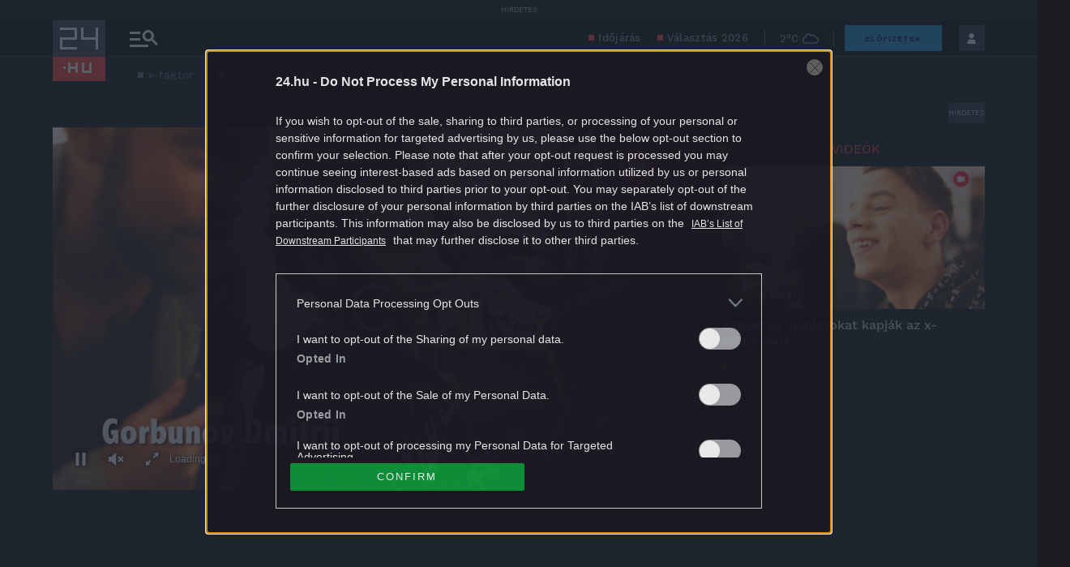

--- FILE ---
content_type: text/html; charset=UTF-8
request_url: https://24.hu/szorakozas/2016/12/18/vallaljak-e-a-mentorok-a-kovetkezo-x-faktort/
body_size: 43365
content:
<!DOCTYPE html>
<html lang="hu" class="no-js site-24">
<head>
	
	<meta charset="UTF-8">
	<meta name="viewport" content="width=device-width, initial-scale=1.0, maximum-scale=1.0, user-scalable=no">

			<link rel="dns-prefetch" href="//fonts.googleapis.com">
				<link rel="dns-prefetch" href="//fonts.gstatic.com">
				<link rel="dns-prefetch" href="//s.24.hu">
		
			<script>
			var enabledAppRecommendation = true;
		</script>
			<meta name="apple-itunes-app" content="app-id=379440463">
				<meta name="google-play-app" content="app-id=hu.sanomamedia.hir24">
			
	
	<title>Vállalják-e a mentorok a következő X-Faktort? | 24.hu</title>
<meta name='robots' content='max-image-preview:large' />
	<style>img:is([sizes="auto" i], [sizes^="auto," i]) { contain-intrinsic-size: 3000px 1500px }</style>
	<script type="application/ld+json">
{
    "@context": "https://schema.org",
    "@type": "NewsArticle",
    "@id": "https://24.hu/szorakozas/2016/12/18/vallaljak-e-a-mentorok-a-kovetkezo-x-faktort/#newsarticle",
    "headline": "Vállalják-e a mentorok a következő X-Faktort?",
    "description": "Az utolsó X-Faktor előtt a backstage-ben kellemetlenkedett Katz kolléga. Ki izgult, ki kinek drukkolt és a nagy kérdés: mi lesz a mentorokkal jövőre?",
    "datePublished": "2016-12-18T14:14:24+01:00",
    "dateModified": "2016-12-18T13:51:42+01:00",
    "articleSection": "Szórakozás",
    "wordCount": 0,
    "author": [
        {
            "@type": "Person",
            "name": "Katz Dávid",
            "url": "https://24.hu/author/katzd/"
        },
        {
            "@type": "Person",
            "name": "Muchichka László",
            "url": "https://24.hu/author/muchichkal/"
        }
    ],
    "isAccessibleForFree": true,
    "mainEntityOfPage": "https://24.hu/szorakozas/2016/12/18/vallaljak-e-a-mentorok-a-kovetkezo-x-faktort/",
    "isPartOf": [
        {
            "@type": "CollectionPage",
            "@id": "https://24.hu/szorakozas/",
            "name": "Szórakozás",
            "url": "https://24.hu/szorakozas/"
        },
        {
            "@type": "WebSite",
            "@id": "https://24.hu/#website",
            "name": "24.hu",
            "url": "https://24.hu/"
        }
    ],
    "image": {
        "@type": "ImageObject",
        "url": "https://s.24.hu/app/uploads/2016/12/kepernyofoto-2016-12-18-12-24-30.png",
        "width": 1314,
        "height": 727
    },
    "publisher": {
        "@type": "NewsMediaOrganization",
        "@id": "https://24.hu/#publisher",
        "name": "24.hu",
        "logo": {
            "@type": "ImageObject",
            "url": "https://24.hu/app/themes/24-2020-theme/images/logo-24.svg",
            "width": 220,
            "height": 72
        }
    }
}
</script>
		<script>
			window['_ceCTSData']                      = window['_ceCTSData'] || {};
			window['_ceCTSData']['remp']              = window['_ceCTSData']['remp'] || {};
			window['_ceCTSData']['remp']['remp_vars'] = {
				libUrl: {
					beam: 'https://beam.24xtra.hu/assets/lib/js/remplib.js',
					campaign: 'https://campaign.24xtra.hu/assets/lib/js/remplib.js'
				},
				params: {
					token: '24a8dde5-75cc-423f-9fc3-bb2bc0101092',
					userId: '0',
					userSubscribed: false,
					subscriptionIds: [],
					cookieDomain: '',
					article: {
						id: '1405895',
						tags: ["byealex","mata ricsi","opitz barbara","t\u00f3th gabi","x-faktor","x-faktor 2016"],
						elementFn: function() {
							const el = document.querySelector( '.o-post__body' ) || document.body;
							return el;
						},
						category: 'Szórakozás',
						contentType: 'article'
					},
					tracker: {
						url: 'https://tracker.24xtra.hu',
						timeSpentEnabled: true,
						readingProgress: {
							enabled: true,
							interval: 5
						}
					},
					campaign: {
						url: 'https://campaign.24xtra.hu',
						variables: {
							tags: ["byealex","mata ricsi","opitz barbara","t\u00f3th gabi","x-faktor","x-faktor 2016"],
							sections: []						}
					}
				},
				mock: {
					campaign: "init",
					tracker: "init trackEvent trackPageview trackCommerce",
					iota: "init"
				}
			};
		</script>
			<!-- Central SSO -->
	<script id="js-central-sso-script"
		data-test-domains="[]"
		src="/centralsso/assets/js/central-sso.js?ver=2512181108"></script>
	
<!-- All In One SEO Pack 3.7.1[568,634] -->
<meta name="description"  content="Az utolsó X-Faktor előtt a backstage-ben kellemetlenkedett Katz kolléga. Ki izgult, ki kinek drukkolt és a nagy kérdés: mi lesz a mentorokkal jövőre?" />

<meta name="keywords"  content="byealex,mata ricsi,opitz barbara,tóth gabi,x-faktor,x-faktor 2016" />

<link rel="canonical" href="https://24.hu/szorakozas/2016/12/18/vallaljak-e-a-mentorok-a-kovetkezo-x-faktort/" />
<meta property="og:type" content="article" />
<meta property="og:title" content="Vállalják-e a mentorok a következő X-Faktort? | 24.hu" />
<meta property="og:description" content="Az utolsó X-Faktor előtt a backstage-ben kellemetlenkedett Katz kolléga. Ki izgult, ki kinek drukkolt és a nagy kérdés: mi lesz a mentorokkal jövőre?" />
<meta property="og:url" content="https://24.hu/szorakozas/2016/12/18/vallaljak-e-a-mentorok-a-kovetkezo-x-faktort/" />
<meta property="og:site_name" content="24.hu" />
<meta property="og:image" content="https://s.24.hu/app/uploads/2016/12/kepernyofoto-2016-12-18-12-24-30-1024x567_wm.png" />
<meta property="fb:app_id" content="151708208203632" />
<meta property="article:published_time" content="2016-12-18T13:14:24Z" />
<meta property="article:modified_time" content="2016-12-18T12:51:42Z" />
<meta property="article:publisher" content="https://www.facebook.com/24ponthu" />
<meta property="article:author" content="https://www.facebook.com/kiskatz" />
<meta property="article:author" content="https://www.facebook.com/laszlo.muchichka" />
<meta property="og:image:secure_url" content="https://s.24.hu/app/uploads/2016/12/kepernyofoto-2016-12-18-12-24-30-1024x567.png" />
<meta name="twitter:card" content="summary" />
<meta name="twitter:site" content="@24ponthu" />
<meta name="twitter:domain" content="24.hu" />
<meta name="twitter:title" content="Vállalják-e a mentorok a következő X-Faktort? | 24.hu" />
<meta name="twitter:description" content="Az utolsó X-Faktor előtt a backstage-ben kellemetlenkedett Katz kolléga. Ki izgult, ki kinek drukkolt és a nagy kérdés: mi lesz a mentorokkal jövőre?" />
<meta name="twitter:image" content="https://s.24.hu/app/uploads/2016/12/kepernyofoto-2016-12-18-12-24-30-1024x567.png" />
<!-- All In One SEO Pack -->
<link rel='dns-prefetch' href='//s.24.hu' />
<link rel="alternate" type="application/rss+xml" title="24.hu &raquo; Vállalják-e a mentorok a következő X-Faktort? hozzászólás hírcsatorna" href="https://24.hu/szorakozas/2016/12/18/vallaljak-e-a-mentorok-a-kovetkezo-x-faktort/feed/" />
<link rel='stylesheet' id='wp-block-library-css' href='https://s.24.hu/wp-includes/css/dist/block-library/style.min.css' type='text/css' media='all' />
<style id='classic-theme-styles-inline-css' type='text/css'>
/*! This file is auto-generated */
.wp-block-button__link{color:#fff;background-color:#32373c;border-radius:9999px;box-shadow:none;text-decoration:none;padding:calc(.667em + 2px) calc(1.333em + 2px);font-size:1.125em}.wp-block-file__button{background:#32373c;color:#fff;text-decoration:none}
</style>
<style id='global-styles-inline-css' type='text/css'>
:root{--wp--preset--aspect-ratio--square: 1;--wp--preset--aspect-ratio--4-3: 4/3;--wp--preset--aspect-ratio--3-4: 3/4;--wp--preset--aspect-ratio--3-2: 3/2;--wp--preset--aspect-ratio--2-3: 2/3;--wp--preset--aspect-ratio--16-9: 16/9;--wp--preset--aspect-ratio--9-16: 9/16;--wp--preset--color--black: #000000;--wp--preset--color--cyan-bluish-gray: #abb8c3;--wp--preset--color--white: #ffffff;--wp--preset--color--pale-pink: #f78da7;--wp--preset--color--vivid-red: #cf2e2e;--wp--preset--color--luminous-vivid-orange: #ff6900;--wp--preset--color--luminous-vivid-amber: #fcb900;--wp--preset--color--light-green-cyan: #7bdcb5;--wp--preset--color--vivid-green-cyan: #00d084;--wp--preset--color--pale-cyan-blue: #8ed1fc;--wp--preset--color--vivid-cyan-blue: #0693e3;--wp--preset--color--vivid-purple: #9b51e0;--wp--preset--gradient--vivid-cyan-blue-to-vivid-purple: linear-gradient(135deg,rgba(6,147,227,1) 0%,rgb(155,81,224) 100%);--wp--preset--gradient--light-green-cyan-to-vivid-green-cyan: linear-gradient(135deg,rgb(122,220,180) 0%,rgb(0,208,130) 100%);--wp--preset--gradient--luminous-vivid-amber-to-luminous-vivid-orange: linear-gradient(135deg,rgba(252,185,0,1) 0%,rgba(255,105,0,1) 100%);--wp--preset--gradient--luminous-vivid-orange-to-vivid-red: linear-gradient(135deg,rgba(255,105,0,1) 0%,rgb(207,46,46) 100%);--wp--preset--gradient--very-light-gray-to-cyan-bluish-gray: linear-gradient(135deg,rgb(238,238,238) 0%,rgb(169,184,195) 100%);--wp--preset--gradient--cool-to-warm-spectrum: linear-gradient(135deg,rgb(74,234,220) 0%,rgb(151,120,209) 20%,rgb(207,42,186) 40%,rgb(238,44,130) 60%,rgb(251,105,98) 80%,rgb(254,248,76) 100%);--wp--preset--gradient--blush-light-purple: linear-gradient(135deg,rgb(255,206,236) 0%,rgb(152,150,240) 100%);--wp--preset--gradient--blush-bordeaux: linear-gradient(135deg,rgb(254,205,165) 0%,rgb(254,45,45) 50%,rgb(107,0,62) 100%);--wp--preset--gradient--luminous-dusk: linear-gradient(135deg,rgb(255,203,112) 0%,rgb(199,81,192) 50%,rgb(65,88,208) 100%);--wp--preset--gradient--pale-ocean: linear-gradient(135deg,rgb(255,245,203) 0%,rgb(182,227,212) 50%,rgb(51,167,181) 100%);--wp--preset--gradient--electric-grass: linear-gradient(135deg,rgb(202,248,128) 0%,rgb(113,206,126) 100%);--wp--preset--gradient--midnight: linear-gradient(135deg,rgb(2,3,129) 0%,rgb(40,116,252) 100%);--wp--preset--font-size--small: 13px;--wp--preset--font-size--medium: 20px;--wp--preset--font-size--large: 36px;--wp--preset--font-size--x-large: 42px;--wp--preset--spacing--20: 0.44rem;--wp--preset--spacing--30: 0.67rem;--wp--preset--spacing--40: 1rem;--wp--preset--spacing--50: 1.5rem;--wp--preset--spacing--60: 2.25rem;--wp--preset--spacing--70: 3.38rem;--wp--preset--spacing--80: 5.06rem;--wp--preset--shadow--natural: 6px 6px 9px rgba(0, 0, 0, 0.2);--wp--preset--shadow--deep: 12px 12px 50px rgba(0, 0, 0, 0.4);--wp--preset--shadow--sharp: 6px 6px 0px rgba(0, 0, 0, 0.2);--wp--preset--shadow--outlined: 6px 6px 0px -3px rgba(255, 255, 255, 1), 6px 6px rgba(0, 0, 0, 1);--wp--preset--shadow--crisp: 6px 6px 0px rgba(0, 0, 0, 1);}:where(.is-layout-flex){gap: 0.5em;}:where(.is-layout-grid){gap: 0.5em;}body .is-layout-flex{display: flex;}.is-layout-flex{flex-wrap: wrap;align-items: center;}.is-layout-flex > :is(*, div){margin: 0;}body .is-layout-grid{display: grid;}.is-layout-grid > :is(*, div){margin: 0;}:where(.wp-block-columns.is-layout-flex){gap: 2em;}:where(.wp-block-columns.is-layout-grid){gap: 2em;}:where(.wp-block-post-template.is-layout-flex){gap: 1.25em;}:where(.wp-block-post-template.is-layout-grid){gap: 1.25em;}.has-black-color{color: var(--wp--preset--color--black) !important;}.has-cyan-bluish-gray-color{color: var(--wp--preset--color--cyan-bluish-gray) !important;}.has-white-color{color: var(--wp--preset--color--white) !important;}.has-pale-pink-color{color: var(--wp--preset--color--pale-pink) !important;}.has-vivid-red-color{color: var(--wp--preset--color--vivid-red) !important;}.has-luminous-vivid-orange-color{color: var(--wp--preset--color--luminous-vivid-orange) !important;}.has-luminous-vivid-amber-color{color: var(--wp--preset--color--luminous-vivid-amber) !important;}.has-light-green-cyan-color{color: var(--wp--preset--color--light-green-cyan) !important;}.has-vivid-green-cyan-color{color: var(--wp--preset--color--vivid-green-cyan) !important;}.has-pale-cyan-blue-color{color: var(--wp--preset--color--pale-cyan-blue) !important;}.has-vivid-cyan-blue-color{color: var(--wp--preset--color--vivid-cyan-blue) !important;}.has-vivid-purple-color{color: var(--wp--preset--color--vivid-purple) !important;}.has-black-background-color{background-color: var(--wp--preset--color--black) !important;}.has-cyan-bluish-gray-background-color{background-color: var(--wp--preset--color--cyan-bluish-gray) !important;}.has-white-background-color{background-color: var(--wp--preset--color--white) !important;}.has-pale-pink-background-color{background-color: var(--wp--preset--color--pale-pink) !important;}.has-vivid-red-background-color{background-color: var(--wp--preset--color--vivid-red) !important;}.has-luminous-vivid-orange-background-color{background-color: var(--wp--preset--color--luminous-vivid-orange) !important;}.has-luminous-vivid-amber-background-color{background-color: var(--wp--preset--color--luminous-vivid-amber) !important;}.has-light-green-cyan-background-color{background-color: var(--wp--preset--color--light-green-cyan) !important;}.has-vivid-green-cyan-background-color{background-color: var(--wp--preset--color--vivid-green-cyan) !important;}.has-pale-cyan-blue-background-color{background-color: var(--wp--preset--color--pale-cyan-blue) !important;}.has-vivid-cyan-blue-background-color{background-color: var(--wp--preset--color--vivid-cyan-blue) !important;}.has-vivid-purple-background-color{background-color: var(--wp--preset--color--vivid-purple) !important;}.has-black-border-color{border-color: var(--wp--preset--color--black) !important;}.has-cyan-bluish-gray-border-color{border-color: var(--wp--preset--color--cyan-bluish-gray) !important;}.has-white-border-color{border-color: var(--wp--preset--color--white) !important;}.has-pale-pink-border-color{border-color: var(--wp--preset--color--pale-pink) !important;}.has-vivid-red-border-color{border-color: var(--wp--preset--color--vivid-red) !important;}.has-luminous-vivid-orange-border-color{border-color: var(--wp--preset--color--luminous-vivid-orange) !important;}.has-luminous-vivid-amber-border-color{border-color: var(--wp--preset--color--luminous-vivid-amber) !important;}.has-light-green-cyan-border-color{border-color: var(--wp--preset--color--light-green-cyan) !important;}.has-vivid-green-cyan-border-color{border-color: var(--wp--preset--color--vivid-green-cyan) !important;}.has-pale-cyan-blue-border-color{border-color: var(--wp--preset--color--pale-cyan-blue) !important;}.has-vivid-cyan-blue-border-color{border-color: var(--wp--preset--color--vivid-cyan-blue) !important;}.has-vivid-purple-border-color{border-color: var(--wp--preset--color--vivid-purple) !important;}.has-vivid-cyan-blue-to-vivid-purple-gradient-background{background: var(--wp--preset--gradient--vivid-cyan-blue-to-vivid-purple) !important;}.has-light-green-cyan-to-vivid-green-cyan-gradient-background{background: var(--wp--preset--gradient--light-green-cyan-to-vivid-green-cyan) !important;}.has-luminous-vivid-amber-to-luminous-vivid-orange-gradient-background{background: var(--wp--preset--gradient--luminous-vivid-amber-to-luminous-vivid-orange) !important;}.has-luminous-vivid-orange-to-vivid-red-gradient-background{background: var(--wp--preset--gradient--luminous-vivid-orange-to-vivid-red) !important;}.has-very-light-gray-to-cyan-bluish-gray-gradient-background{background: var(--wp--preset--gradient--very-light-gray-to-cyan-bluish-gray) !important;}.has-cool-to-warm-spectrum-gradient-background{background: var(--wp--preset--gradient--cool-to-warm-spectrum) !important;}.has-blush-light-purple-gradient-background{background: var(--wp--preset--gradient--blush-light-purple) !important;}.has-blush-bordeaux-gradient-background{background: var(--wp--preset--gradient--blush-bordeaux) !important;}.has-luminous-dusk-gradient-background{background: var(--wp--preset--gradient--luminous-dusk) !important;}.has-pale-ocean-gradient-background{background: var(--wp--preset--gradient--pale-ocean) !important;}.has-electric-grass-gradient-background{background: var(--wp--preset--gradient--electric-grass) !important;}.has-midnight-gradient-background{background: var(--wp--preset--gradient--midnight) !important;}.has-small-font-size{font-size: var(--wp--preset--font-size--small) !important;}.has-medium-font-size{font-size: var(--wp--preset--font-size--medium) !important;}.has-large-font-size{font-size: var(--wp--preset--font-size--large) !important;}.has-x-large-font-size{font-size: var(--wp--preset--font-size--x-large) !important;}
:where(.wp-block-post-template.is-layout-flex){gap: 1.25em;}:where(.wp-block-post-template.is-layout-grid){gap: 1.25em;}
:where(.wp-block-columns.is-layout-flex){gap: 2em;}:where(.wp-block-columns.is-layout-grid){gap: 2em;}
:root :where(.wp-block-pullquote){font-size: 1.5em;line-height: 1.6;}
</style>
<link rel='stylesheet' id='single-header-css' href='https://s.24.hu/app/themes/24-2020-theme/dist/css/24-article-header.css?ver=2512181108' type='text/css' media='all' />
<link rel='stylesheet' id='sponsoredpost_css-css' href='https://s.24.hu/app/plugins/central-sales-sponsored-block/assets/css/sponsoredpost.css' type='text/css' media='all' />
<script type="text/javascript" src="https://s.24.hu/wp-includes/js/jquery/jquery.min.js?ver=3.7.1" id="jquery-core-js"></script>
<script type="text/javascript" src="https://s.24.hu/wp-includes/js/jquery/jquery-migrate.min.js?ver=3.4.1" id="jquery-migrate-js"></script>
<script type="text/javascript" src="https://s.24.hu/app/plugins/central-video-article-list-widget/assets/js/central-video-article-list-widget.js?ver=2512181108" id="central-video-article-list-box-view-js"></script>
<script type="text/javascript" src="https://s.24.hu/wp-includes/js/underscore.min.js?ver=1.13.7" id="underscore-js"></script>
<script type="text/javascript" src="https://s.24.hu/app/themes/24-2020-theme/dist/js/common-header.js?ver=2512181108" id="site-header-js"></script>
<script type="text/javascript" id="sponsoredpost_js-js-extra">
/* <![CDATA[ */
var sponsoredpost_params = {"datas":{"maltofer":{"posts":[{"permalink":"https:\/\/24.hu\/elet-stilus\/2025\/09\/15\/igy-egyunk-ha-potolni-szeretnenk-a-vasat-x\/","title":"\u00cdgy egy\u00fcnk, ha p\u00f3tolni szeretn\u00e9nk a vasat (x)","excerpt":"Steak \u00e9s v\u00f6r\u00f6sbor?","image":"https:\/\/24.hu\/app\/uploads\/2025\/09\/mf_pr2_2509-480x270.jpg"},{"permalink":"https:\/\/24.hu\/elet-stilus\/2025\/09\/01\/tevhit-hogy-mindenbol-jobb-a-szerves-x\/","title":"T\u00e9vhit, hogy mindenb\u0151l jobb a \u201eszerves\u201d (x)","excerpt":"A szerves \u00e9s szervetlen fogalma gyakran f\u00e9lre\u00e9rt\u00e9sekhez vezet az eg\u00e9szs\u00e9ggel kapcsolatban.","image":"https:\/\/24.hu\/app\/uploads\/2025\/09\/mf_pr1_2509-480x270.jpg"},{"permalink":"https:\/\/24.hu\/elet-stilus\/2025\/09\/01\/a-vashiany-kezelesehez-tudni-kell-az-okokat-is\/","title":"Vashi\u00e1ny: a kezel\u00e9s\u00e9hez tudni kell az okokat is","excerpt":"A vashi\u00e1ny a vil\u00e1g egyik leggyakoribb hi\u00e1ny\u00e1llapota.","image":"https:\/\/24.hu\/app\/uploads\/2025\/08\/gettyimages-1297434120-480x320.jpg"},{"permalink":"https:\/\/24.hu\/elet-stilus\/2025\/09\/01\/ezt-a-3-dolgot-mindenki-rosszul-tudja-a-vashianyrol\/","title":"Ezt a 3 dolgot mindenki rosszul tudja a vashi\u00e1nyr\u00f3l","excerpt":"Els\u0151 t\u00e9vhit: \u201eEz a betegs\u00e9g csak a n\u0151ket \u00e9rinti\u201d Elterjedt v\u00e9leked\u00e9s, miszerint a vashi\u00e1ny olyan betegs\u00e9g, amely kiz\u00e1r\u00f3lag a n\u0151ket \u00e9rinti, ez\u00e9rt a","image":"https:\/\/24.hu\/app\/uploads\/2025\/08\/gettyimages-1388645967-480x320.jpg"}],"term_name":"Maltofer"},"maltofer-02":{"posts":[{"permalink":"https:\/\/24.hu\/elet-stilus\/2025\/02\/15\/amikor-a-vashiany-fogja-vissza-a-karriert-igy-rontja-az-eletminoseget-az-alacsony-vasszint-x\/","title":"Amikor a vashi\u00e1ny fogja vissza a karriert: \u00edgy rontja az \u00e9letmin\u0151s\u00e9get az alacsony vasszint (x)","excerpt":"Az \u00e1ll\u00f3k\u00e9pess\u00e9g, a ment\u00e1lis frissess\u00e9g \u00e9s a folyamatos terhelhet\u0151s\u00e9g alapk\u00f6vetelm\u00e9ny a mai munkaer\u0151piacon.","image":"https:\/\/24.hu\/app\/uploads\/2025\/02\/mf_pr2_24-hu_2502-480x270.jpg"},{"permalink":"https:\/\/24.hu\/elet-stilus\/2025\/02\/13\/teljes-kimerultseg-faradtsag-depresszio-vagy-vashiany\/","title":"Teljes kimer\u00fclts\u00e9g: f\u00e1radts\u00e1g, depresszi\u00f3 vagy vashi\u00e1ny?","excerpt":"Sokan t\u00falmisztifik\u00e1lj\u00e1k a tavaszi f\u00e1radts\u00e1g nev\u0171 t\u00fcnetegy\u00fcttest, amelynek kialakul\u00e1s\u00e1ban hormon\u00e1lis folyamatok j\u00e1tszanak szerepet, hiszen a melatonin \u00e9s a szerotonin szintj\u00e9nek szezon\u00e1lis ingadoz\u00e1sa okozza. De mi a helyzet a t\u00e9li f\u00e1radts\u00e1ggal?","image":"https:\/\/24.hu\/app\/uploads\/2025\/02\/gettyimages-1304487156-e1739263308168-480x270.jpg"},{"permalink":"https:\/\/24.hu\/elet-stilus\/2025\/02\/13\/vaspotlas-es-vasbevitel-kinek-mennyit-mikor-mi-a-kulonbseg\/","title":"Vasp\u00f3tl\u00e1s \u00e9s vasbevitel: kinek, mennyit, mikor, mi a k\u00fcl\u00f6nbs\u00e9g?","excerpt":"Elengedhetetlen \u00e1sv\u00e1nyi anyag a szervezet\u00fcnk sz\u00e1m\u00e1ra a vas, de van, amikor a term\u00e9szetes \u00faton, a t\u00e1pl\u00e1lkoz\u00e1s \u00fatj\u00e1n bejuttatott mennyis\u00e9g m\u00e9gsem elegend\u0151. Mit tehet\u00fcnk ilyenkor?","image":"https:\/\/24.hu\/app\/uploads\/2025\/02\/gettyimages-1124936019-480x320.jpg"},{"permalink":"https:\/\/24.hu\/elet-stilus\/2025\/02\/13\/sokakat-erinto-de-konnyen-kezelheto-problema-a-vashiany\/","title":"Sokakat \u00e9rint\u0151, de k\u00f6nnyen kezelhet\u0151 probl\u00e9ma a vashi\u00e1ny","excerpt":"A vashi\u00e1ny igen elterjedt probl\u00e9ma, amely rendk\u00edv\u00fcl kellemetlen t\u00fcnetekkel j\u00e1r. A panaszok megfelel\u0151 vasp\u00f3tl\u00e1ssal megsz\u00fcntethet\u0151k, ennek sor\u00e1n azonban t\u00f6bb t\u00e9nyez\u0151t is figyelembe kell venni.","image":"https:\/\/24.hu\/app\/uploads\/2025\/02\/gettyimages-1613772934-480x268.jpg"}],"term_name":"Maltofer-02"},"proktis":{"posts":[{"permalink":"https:\/\/24.hu\/elet-stilus\/2025\/11\/18\/kulturtortenet-alulnezetbol-toalett-tortenelem-az-okortol-napjainkig-x\/","title":"Kult\u00fart\u00f6rt\u00e9net aluln\u00e9zetb\u0151l: toalett-t\u00f6rt\u00e9nelem az \u00f3kort\u00f3l napjainkig (x)","excerpt":"Az innov\u00e1ci\u00f3hoz mindig kell valamilyen h\u00e9tk\u00f6znapi, megoldand\u00f3 kellemetlens\u00e9g \u2013 erre p\u00e9lda egyebek k\u00f6z\u00f6tt az is, hogyan v\u00e1ltozott az \u00e9vezredek folyam\u00e1n az, ahogyan a sz\u00e9kel\u00e9s ut\u00e1ni higi\u00e9ni\u00e1r\u00f3l gondolkodunk \u2013 f\u0151leg aranyeres panaszok eset\u00e9n.","image":"https:\/\/24.hu\/app\/uploads\/2025\/11\/pr_pr2_24-480x270.jpg"},{"permalink":"https:\/\/24.hu\/elet-stilus\/2025\/11\/01\/aranyer-5-egyertelmu-jel-amikor-nem-szabad-halogatni-az-orvost\/","title":"Arany\u00e9r: 5 egy\u00e9rtelm\u0171 jel, amikor nem szabad halogatni az orvost","excerpt":"A h\u0171v\u00f6sebb id\u0151 be\u00e1llt\u00e1val \u00e9s a f\u0171t\u00e9si szezon kezdet\u00e9vel hajlamosak vagyunk kevesebbet inni \u00e9s","image":"https:\/\/24.hu\/app\/uploads\/2025\/10\/gettyimages-2216653328-480x270.jpg"},{"permalink":"https:\/\/24.hu\/elet-stilus\/2025\/11\/01\/7-mondat-ami-segit-international-mens-day\/","title":"7 mondat, ami seg\u00edt \u2013 p\u00e1rkapcsolati kommunik\u00e1ci\u00f3 az International Men\u2019s Day k\u00f6rny\u00e9k\u00e9n","excerpt":"Nem gyenges\u00e9g, \u00e9retts\u00e9g A f\u00e9rfiak gyakran nem akarnak \u201enyafogni\u201d, ez\u00e9rt ink\u00e1bb t\u0171rnek, mintsem","image":"https:\/\/24.hu\/app\/uploads\/2025\/10\/gettyimages-702542077-480x270.jpg"},{"permalink":"https:\/\/24.hu\/elet-stilus\/2025\/11\/01\/adventi-vasarok-es-hetvegi-utazasok-diszkret-tulelokeszlet-hosszu-napokra\/","title":"Adventi v\u00e1s\u00e1rok \u00e9s h\u00e9tv\u00e9gi utaz\u00e1sok: diszkr\u00e9t \u201et\u00fal\u00e9l\u0151k\u00e9szlet\u201d hossz\u00fa napokra","excerpt":"A hossz\u00fa s\u00e9t\u00e1k, az utaz\u00e1sok vagy a hidegben \u00e1csorg\u00e1s megterhelheti a kering\u00e9st \u00e9s a g\u00e1t k\u00f6rny\u00e9k\u00e9t,","image":"https:\/\/24.hu\/app\/uploads\/2025\/11\/gettyimages-503234448-480x270.jpg"}],"term_name":"Proktis"},"proktis-08":{"posts":[{"permalink":"https:\/\/24.hu\/elet-stilus\/2025\/03\/20\/a-higieniarol-nem-beszelunk-pedig-kellene-itt-egy-uj-modszer-az-erzekeny-teruletek-tisztitasara-x\/","title":"A higi\u00e9ni\u00e1r\u00f3l nem besz\u00e9l\u00fcnk, pedig kellene \u2013 itt egy \u00faj m\u00f3dszer az \u00e9rz\u00e9keny ter\u00fcletek tiszt\u00edt\u00e1s\u00e1ra (x)","excerpt":"Vannak dolgok, amelyekr\u0151l nem sz\u00edvesen besz\u00e9l\u00fcnk, pedig az eg\u00e9szs\u00e9g\u00fcnk \u00e9s a komfort\u00e9rzet\u00fcnk szempontj\u00e1b\u00f3l elengedhetetlenek.","image":"https:\/\/24.hu\/app\/uploads\/2025\/03\/proktis_pr2_24hu_1140-480x270.jpg"},{"permalink":"https:\/\/24.hu\/elet-stilus\/2025\/03\/18\/a-vezetoi-szek-ara-amikor-a-siker-az-egeszseg-rovasara-megy\/","title":"A vezet\u0151i sz\u00e9k \u00e1ra \u2013 amikor a siker az eg\u00e9szs\u00e9g rov\u00e1s\u00e1ra megy","excerpt":"\u00cdgy okozott a tavaly janu\u00e1rban megszerzett vezet\u0151i poz\u00edci\u00f3 augusztusra komoly aranyeres f\u00e1jdalmakat G\u00e1bornak.","image":"https:\/\/24.hu\/app\/uploads\/2025\/03\/gettyimages-sb10065507d-001-e1741790849510-480x270.jpg"},{"permalink":"https:\/\/24.hu\/elet-stilus\/2025\/03\/18\/aranyer-vecepapirt-nedves-torlokendot-vagy-vizet-hasznaljunk\/","title":"Arany\u00e9r: v\u00e9c\u00e9pap\u00edrt, nedves t\u00f6rl\u0151kend\u0151t vagy vizet haszn\u00e1ljunk?","excerpt":"A nedves t\u00f6rl\u0151kend\u0151 is lehet k\u00e1ros arany\u00e9r eset\u00e9n.","image":"https:\/\/24.hu\/app\/uploads\/2025\/03\/gettyimages-1213943098-480x360.jpg"},{"permalink":"https:\/\/24.hu\/elet-stilus\/2025\/03\/18\/aranyer-terhesseg-idejen\/","title":"Arany\u00e9r terhess\u00e9g idej\u00e9n","excerpt":"A kismam\u00e1k k\u00f6r\u00e9ben rendk\u00edv\u00fcl gyakori probl\u00e9ma az arany\u00e9r, \u00e1m nem mindenki sz\u00e1m\u00e1ra vil\u00e1gos, hogy ennek mi az oka. Cikk\u00fcnkben elmagyar\u00e1zzuk, hogy pontosan mi is az arany\u00e9r, \u00e9s mi\u00e9rt alakulhat ki a v\u00e1rand\u00f3ss\u00e1g alatt.","image":"https:\/\/24.hu\/app\/uploads\/2025\/03\/gettyimages-1494588349-480x320.jpg"}],"term_name":"Proktis-08"},"proktis_02":{"posts":[{"permalink":"https:\/\/24.hu\/elet-stilus\/2024\/12\/16\/masnapossagtol-aranyerig-az-okos-unnepi-alkoholfogyasztassal-ezek-elkerulhetok\/","title":"M\u00e1snaposs\u00e1gt\u00f3l arany\u00e9rig: az okos \u00fcnnepi alkoholfogyaszt\u00e1ssal ezek elker\u00fclhet\u0151k!","excerpt":"Az \u00fcnnepi alkalmak term\u00e9szetes kieg\u00e9sz\u00edt\u0151je az alkoholfogyaszt\u00e1s. Mindenkinek megvan a maga kedvence.","image":"https:\/\/24.hu\/app\/uploads\/2024\/12\/vj_20211222_0003-480x270.jpg"},{"permalink":"https:\/\/24.hu\/elet-stilus\/2024\/12\/16\/az-unnepek-alatt-sem-kell-felaldozni-a-kenyelmet-a-stilusos-megjelenes-erdekeben\/","title":"Az \u00fcnnepek alatt sem kell fel\u00e1ldozni a k\u00e9nyelmet a st\u00edlusos megjelen\u00e9s \u00e9rdek\u00e9ben","excerpt":"Az \u00fcnnepek k\u00f6zeledt\u00e9vel egyre t\u00f6bb az olyan esem\u00e9ny, ahov\u00e1 illik a megszokottn\u00e1l kicsit jobban ki\u00f6lt\u00f6zni.","image":"https:\/\/24.hu\/app\/uploads\/2024\/12\/vj_20171122_0001-480x270.jpg"},{"permalink":"https:\/\/24.hu\/elet-stilus\/2024\/12\/16\/ne-hagyd-hogy-az-unnepek-az-egeszseged-rovasara-menjenek-fedezd-fel-a-teli-mozgas-oromet\/","title":"Ne hagyd, hogy az \u00fcnnepek az eg\u00e9szs\u00e9ged rov\u00e1s\u00e1ra menjenek \u2013 fedezd fel a t\u00e9li mozg\u00e1s \u00f6r\u00f6m\u00e9t!","excerpt":"Az \u00fcnnepi id\u0151szak legt\u00f6bb\u00fcnk fej\u00e9ben \u00fagy \u00e9l, mint azok a napok, amikor csal\u00e1di k\u00f6rben kipihenhetj\u00fck a kar\u00e1csonyt megel\u0151z\u0151 rohan\u00f3s id\u0151szakot.","image":"https:\/\/24.hu\/app\/uploads\/2024\/12\/vj_20180210_0002-480x270.jpg"},{"permalink":"https:\/\/24.hu\/elet-stilus\/2024\/12\/15\/teli-aranyermegelozesi-tippek-igy-etkezzunk-egeszsegesebben-az-unnepek-alatt-x\/","title":"T\u00e9li arany\u00e9rmegel\u0151z\u00e9si tippek: \u00edgy \u00e9tkezz\u00fcnk eg\u00e9szs\u00e9gesebben az \u00fcnnepek alatt (x)","excerpt":"Az arany\u00e9r kialakul\u00e1s\u00e1ban igen nagy szerepe van az \u00e9letm\u00f3dunknak. Az odafigyel\u00e9s \u00e9s a megfelel\u0151 \u00e9trend seg\u00edthet abban, hogy megel\u0151zz\u00fck az arany\u00e9rpanaszokat, vagy enyh\u00edts\u00fck azokat, \u00e9s kellemesen, f\u00e1jdalommentesen teljenek az \u00fcnnepek.","image":"https:\/\/24.hu\/app\/uploads\/2024\/11\/pr_24hu_pr2_2412-480x270.jpg"}],"term_name":"Proktis_02"},"proxelan":{"posts":[{"permalink":"https:\/\/24.hu\/elet-stilus\/2026\/01\/01\/figyelj-ram-egy-kicsit-jobban-igy-kommunikal-a-ferfiak-teste\/","title":"\u201eFigyelj r\u00e1m egy kicsit jobban\u201d \u2013 \u00edgy kommunik\u00e1l a f\u00e9rfiak teste","excerpt":"Meg kell hallani az \u00fczeneteket \u201eForever young\u201d \u2013 sz\u00f3l az ismert sl\u00e1ger refr\u00e9nje, ez pedig","image":"https:\/\/24.hu\/app\/uploads\/2025\/12\/gettyimages-638971397-480x270.jpg"},{"permalink":"https:\/\/24.hu\/elet-stilus\/2026\/01\/01\/stressz-okozta-gyulladas-amikor-a-test-es-a-lelek-egymast-betegiti-meg\/","title":"Stressz okozta gyullad\u00e1s: amikor a test \u00e9s a l\u00e9lek egym\u00e1st beteg\u00edti meg","excerpt":"A pszich\u00e9s terhel\u00e9s nem csup\u00e1n s\u00falyosb\u00edtja a m\u00e1r megl\u00e9v\u0151 prosztataprobl\u00e9m\u00e1kat, de hozz\u00e1j\u00e1rulhat azok kialakul\u00e1s\u00e1hoz is.","image":"https:\/\/24.hu\/app\/uploads\/2025\/12\/gettyimages-1130318175-480x270.jpg"},{"permalink":"https:\/\/24.hu\/elet-stilus\/2026\/01\/01\/karacsonyi-tulterheles-a-ferfitest-nem-felejt-ugyhogy-induljon-az-uj-ev-valodi-regeneralodassal\/","title":"Kar\u00e1csonyi t\u00falterhel\u00e9s: a f\u00e9rfitest nem felejt, \u00fagyhogy induljon az \u00faj \u00e9v val\u00f3di regener\u00e1l\u00f3d\u00e1ssal","excerpt":"Nem v\u00e9letlen, hogy janu\u00e1rban, az \u00fcnnepek elm\u00falt\u00e1val sokan szembes\u00fclnek olyan kellemetlen t\u00fcnetekkel","image":"https:\/\/24.hu\/app\/uploads\/2025\/12\/gettyimages-1438091036-480x270.jpg"},{"permalink":"https:\/\/24.hu\/elet-stilus\/2026\/01\/01\/amikor-a-stressz-a-ferfiaknal-maskepp-uti-fel-a-fejet-x\/","title":"Amikor a stressz a f\u00e9rfiakn\u00e1l m\u00e1sk\u00e9pp \u00fcti fel a fej\u00e9t (x)","excerpt":"Proxelan \u2013 24. hu \u2013 2026. 01. h\u00f3 PX_5P097_02601 Amikor a stressz a f\u00e9rfiakn\u00e1l m\u00e1sk\u00e9pp \u00fcti fel a","image":"https:\/\/24.hu\/app\/uploads\/2025\/12\/px_pr1_1140-1-480x270.jpg"}],"term_name":"Proxelan"},"proxelan_04":{"posts":[{"permalink":"https:\/\/24.hu\/elet-stilus\/2025\/01\/20\/a-ferjem-prosztatagyulladasa-vegul-a-kapcsolatunk-megerositeseben-is-segitett\/","title":"A f\u00e9rjem prosztatagyullad\u00e1sa v\u00e9g\u00fcl a kapcsolatunk meger\u0151s\u00edt\u00e9s\u00e9ben is seg\u00edtett","excerpt":"A stressz sajnos a h\u00e9tk\u00f6znapok r\u00e9sze, ami a f\u00e9rfiakn\u00e1l ak\u00e1r prosztatagyullad\u00e1shoz is vezethet. Gerg\u0151 eset\u00e9ben is \u00edgy volt, de szerencs\u00e9re ott volt mellette a feles\u00e9ge, Magda, aki nagyon t\u00e1mogatta, \u00e9s m\u00e9g a kapcsolatuk is meger\u0151s\u00f6d\u00f6tt a stresszkezel\u00e9si technik\u00e1k \u00e1ltal.","image":"https:\/\/24.hu\/app\/uploads\/2025\/01\/gettyimages-1677660906-480x320.jpg"},{"permalink":"https:\/\/24.hu\/elet-stilus\/2025\/01\/20\/a-prosztatagyulladas-mar-magaban-pokoli-ne-akarjunk-egyedul-megkuzdeni-vele\/","title":"A prosztatagyullad\u00e1s m\u00e1r mag\u00e1ban pokoli, ne akarjunk egyed\u00fcl megk\u00fczdeni vele","excerpt":"A prosztatagyullad\u00e1s nemcsak fizikai, hanem bizony komoly lelki terhekkel is j\u00e1rhat. Mikl\u00f3s t\u00f6rt\u00e9nete remek\u00fcl p\u00e9ld\u00e1zza, mik\u00e9nt telepedhet r\u00e1 a megbeteged\u00e9s egy f\u00e9rfi ment\u00e1lis \u00e1llapot\u00e1ra, \u00e9s hogyan tal\u00e1lhatunk utat a testi \u00e9s lelki eg\u00e9szs\u00e9g\u00fcnk helyre\u00e1ll\u00edt\u00e1s\u00e1hoz.","image":"https:\/\/24.hu\/app\/uploads\/2025\/01\/gettyimages-2180502284-480x320.jpg"},{"permalink":"https:\/\/24.hu\/elet-stilus\/2025\/01\/20\/sor-es-kave-nem-hinne-de-a-prosztatagondokon-ezek-sem-segitenek\/","title":"S\u00f6r \u00e9s k\u00e1v\u00e9? Nem hinn\u00e9, de a prosztatagondokon ezek sem seg\u00edtenek","excerpt":"A prosztata eg\u00e9szs\u00e9ge a gyermeknemz\u00e9s egyik alapfelt\u00e9tele, a betegs\u00e9ge pedig k\u00f6zvetlen\u00fcl hat a vizelet\u00fcr\u00edt\u00e9sre \u00e9s nemi \u00e9letre egyar\u00e1nt. Mit jelent ez? A prosztatagondok nagyobb bajt tudnak okozni, mint gondoln\u00e1nk. Kiemeln\u00e9nk, hogy az alkohol \u00e9s a koffein nincsenek j\u00f3 hat\u00e1ssal a prosztata eg\u00e9szs\u00e9g\u00e9re.","image":"https:\/\/24.hu\/app\/uploads\/2025\/01\/gettyimages-1194090367-e1736941997669-480x270.jpg"},{"permalink":"https:\/\/24.hu\/elet-stilus\/2025\/01\/15\/ne-vegye-felvallrol-a-vizelesi-panaszokat-a-tunetek-enyhithetok-x\/","title":"Ne vegye f\u00e9lv\u00e1llr\u00f3l a vizel\u00e9si panaszokat: a t\u00fcnetek enyh\u00edthet\u0151k (x)","excerpt":"Az id\u0151skorban jelentkez\u0151 j\u00f3indulat\u00fa prosztatamegnagyobbod\u00e1s az \u00f6reged\u00e9ssel j\u00e1r\u00f3 term\u00e9szetes \u00e9lettani folyamat r\u00e9sze.","image":"https:\/\/24.hu\/app\/uploads\/2025\/01\/px_24-hu_pr2_2501-480x270.jpg"}],"term_name":"Proxelan_04"},"proxelan_11":{"posts":[{"permalink":"https:\/\/24.hu\/elet-stilus\/2024\/10\/16\/ferfiremalom-nagy-baj-lett-egy-kis-vizelesi-problemabol-x\/","title":"F\u00e9rfir\u00e9m\u00e1lom: nagy baj lett \u201eegy kis vizel\u00e9si probl\u00e9m\u00e1b\u00f3l\u201d (x)","excerpt":"Marci mindig csak nevetett, amikor a m\u0171helyben a kora miatt ugratt\u00e1k.","image":"https:\/\/24.hu\/app\/uploads\/2024\/10\/px_pr2_24hu_1140-480x270.jpg"},{"permalink":"https:\/\/24.hu\/elet-stilus\/2024\/10\/15\/a-munkat-is-ellehetetlenithetik-a-vizelesi-zavarok\/","title":"A munk\u00e1t is ellehetetlen\u00edthetik a vizel\u00e9si zavarok","excerpt":"Eleinte \u00e1rtalmatlannak t\u0171nhetnek a vizel\u00e9si zavarok, de id\u0151vel olyan s\u00falyoss\u00e1 is v\u00e1lhatnak, hogy a f\u00e9rfiak a munk\u00e1jukat sem k\u00e9pesek sz\u00e1zsz\u00e1zal\u00e9kosan elv\u00e9gezni. A gyakori mosd\u00f3sz\u00fcnetek miatt cs\u00f6kkenhet a koncentr\u00e1ci\u00f3, hossz\u00fa t\u00e1von pedig a gyakori hi\u00e1nyz\u00e1sok pszich\u00e9sen is r\u00e1nyomj\u00e1k a b\u00e9lyeget a munkav\u00e1llal\u00f3 teljes\u00edtm\u00e9ny\u00e9re. A betegs\u00e9g ugyanakkor gy\u00f3gy\u00edthat\u00f3, a gy\u00f3gyul\u00e1s\u00e9rt pedig a munkaad\u00f3 is tehet \u2013 egyebek mellett a rugalmas munkaid\u0151 felaj\u00e1nl\u00e1s\u00e1val.","image":"https:\/\/24.hu\/app\/uploads\/2024\/10\/gettyimages-960578804-masolat-480x270.jpg"},{"permalink":"https:\/\/24.hu\/elet-stilus\/2024\/10\/15\/a-szexualis-eletunk-banhatja-ha-a-vizelesi-zavarokat-figyelmen-kivul-hagyjuk\/","title":"A szexu\u00e1lis \u00e9let\u00fcnk b\u00e1nhatja, ha a vizel\u00e9si zavarokat figyelmen k\u00edv\u00fcl hagyjuk","excerpt":"A prosztata eg\u00e9szs\u00e9ge \u00e9s a vizel\u00e9si zavarok k\u00f6zvetlen hat\u00e1ssal lehetnek a szexu\u00e1lis m\u0171k\u00f6d\u00e9sre, \u00e9rdemes tiszt\u00e1ban lenni ezekkel az \u00f6sszef\u00fcgg\u00e9sekkel.","image":"https:\/\/24.hu\/app\/uploads\/2024\/10\/gettyimages-1302495002-masolat-480x270.jpg"},{"permalink":"https:\/\/24.hu\/elet-stilus\/2024\/10\/04\/legy-resen-igy-veheted-eszre-ha-a-parod-prosztataproblemakkal-kuzd-x\/","title":"L\u00e9gy r\u00e9sen: \u00edgy veheted \u00e9szre, ha a p\u00e1rod prosztataprobl\u00e9m\u00e1kkal k\u00fczd (x)","excerpt":"Jellemz\u0151, hogy a f\u00e9rfiak csak akkor \u2013 vagy m\u00e9g akkor sem \u2013 vesznek tudom\u00e1st prosztat\u00e1juk l\u00e9tez\u00e9s\u00e9r\u0151l, ha valami baj van vele.","image":"https:\/\/24.hu\/app\/uploads\/2024\/10\/px_24_1140-480x270.jpg"}],"term_name":"Proxelan_11"},"remotiv":{"posts":[{"permalink":"https:\/\/24.hu\/elet-stilus\/2026\/01\/15\/ha-nem-vagyunk-jol-az-a-parunkat-is-megviseli-x\/","title":"Ha nem vagyunk j\u00f3l, az a p\u00e1runkat is megviseli (x)","excerpt":"K\u00f6zismert t\u00e9ny, hogy a meghitt emberi kapcsolataink jelent\u0151sen befoly\u00e1solj\u00e1k a ment\u00e1lis ","image":"https:\/\/24.hu\/app\/uploads\/2025\/12\/rv_24_2_1140-480x270.jpg"},{"permalink":"https:\/\/24.hu\/elet-stilus\/2026\/01\/01\/ot-munkahelyi-viselkedes-ami-rejtett-depressziora-utalhat-x\/","title":"\u00d6t munkahelyi viselked\u00e9s, ami rejtett depresszi\u00f3ra utalhat (x)","excerpt":"A janu\u00e1r sokak sz\u00e1m\u00e1ra nemcsak \u00faj kezdet, hanem egyfajta lelki m\u00e9rlegel\u00e9s ideje is.","image":"https:\/\/24.hu\/app\/uploads\/2025\/12\/rv_24-hu_pr1-480x270.jpg"},{"permalink":"https:\/\/24.hu\/elet-stilus\/2026\/01\/01\/ez-meg-szomorusag-vagy-mar-depresszio\/","title":"Ez m\u00e9g szomor\u00fas\u00e1g vagy m\u00e1r depresszi\u00f3?","excerpt":"Sokan hajlamosak \u00f6sszekeverni a szomor\u00fas\u00e1got a depresszi\u00f3val, pedig a k\u00e9t \u00e1llapot k\u00f6z\u00f6tt alapvet\u0151","image":"https:\/\/24.hu\/app\/uploads\/2025\/12\/gettyimages-85649579-480x270.jpg"},{"permalink":"https:\/\/24.hu\/elet-stilus\/2026\/01\/01\/vannak-mondatok-amivel-csak-artunk-a-depresszios-embereknek\/","title":"Vannak mondatok, amivel csak \u00e1rtunk a depresszi\u00f3s embereknek","excerpt":"Mivel a statisztik\u00e1k szerint nagyj\u00e1b\u00f3l minden hetedik ember k\u00fczd vagy k\u00fczd\u00f6tt m\u00e1r az \u00e9lete valamelyik szakasz\u00e1ban depresszi\u00f3val, elker\u00fclhetetlen, hogy az ismerets\u00e9gi k\u00f6r\u00fcnkben is tal\u00e1ljunk egy-egy ilyen ment\u00e1lis zavarral k\u00fczd\u0151 szem\u00e9lyt.","image":"https:\/\/24.hu\/app\/uploads\/2025\/12\/gettyimages-1457103190-480x270.jpg"}],"term_name":"Remotiv"},"remotiv_02":{"posts":[{"permalink":"https:\/\/24.hu\/elet-stilus\/2025\/01\/15\/hagyjuk-magunk-mogott-a-depressziohoz-fuzodo-tevhiteket\/","title":"Hagyjuk magunk m\u00f6g\u00f6tt a depresszi\u00f3hoz f\u0171z\u0151d\u0151 t\u00e9vhiteket!","excerpt":"A 21. sz\u00e1zad negyed\u00e9hez \u00e9rve m\u00e1r biztosan nem \u00f6vezhetik t\u00e9vhitek a leggyakoribb ment\u00e1lis betegs\u00e9get, a depresszi\u00f3t \u2013 gondolhatn\u00e1nk, \u00e9s nem is t\u00e9vedhetn\u00e9nk nagyobbat. Biztosan mindenki hallott m\u00e1r n\u00e9h\u00e1nyat a laikus megfejt\u00e9sek \u00e9s csodagy\u00f3gym\u00f3dok k\u00f6z\u00fcl, ezek birtok\u00e1ban t\u00e9rk\u00e9pezz\u00fck fel, milyen t\u00e9vhitek \u00e9s m\u00edtoszok \u00f6vezik a depresszi\u00f3t, \u00e9s mi az igazs\u00e1g val\u00f3j\u00e1ban ezek tekintet\u00e9ben.","image":"https:\/\/24.hu\/app\/uploads\/2025\/01\/gettyimages-1493063095-e1736243169117-480x270.jpg"},{"permalink":"https:\/\/24.hu\/elet-stilus\/2025\/01\/15\/a-depressziodat-testi-tuneteid-is-jelzik\/","title":"A depresszi\u00f3dat testi t\u00fcneteid is jelzik","excerpt":"Ugyan ment\u00e1lis betegs\u00e9gk\u00e9nt besz\u00e9l\u00fcnk a depresszi\u00f3r\u00f3l, hossz\u00fa \u00e9vek kutat\u00e1sai azt bizony\u00edtj\u00e1k, hogy a lelki t\u00fcnetek mellett gyakran fizikai panaszok is t\u00e1rsulnak hozz\u00e1. Mutatjuk, melyek azok a testi jelek, amelyekre \u00e9rdemes odafigyelni.","image":"https:\/\/24.hu\/app\/uploads\/2025\/01\/gettyimages-1448816685-e1736242979153-480x270.jpg"},{"permalink":"https:\/\/24.hu\/elet-stilus\/2025\/01\/15\/tel-kozepere-sulyossa-valhatnak-a-szezonalis-depresszio-tunetei-x\/","title":"T\u00e9l k\u00f6zep\u00e9re s\u00falyoss\u00e1 v\u00e1lhatnak a szezon\u00e1lis depresszi\u00f3 t\u00fcnetei (x)","excerpt":"A szezon\u00e1lis depresszi\u00f3 minden \u00e9vben ugyanakkor jelentkezik, \u00e9s ugyanakkor t\u0171nik el.","image":"https:\/\/24.hu\/app\/uploads\/2025\/01\/rv_24hu_pr2_2501_1140-480x270.jpg"},{"permalink":"https:\/\/24.hu\/elet-stilus\/2025\/01\/02\/az-vagy-amit-megeszel-igy-tamogassuk-a-mentalis-egeszsegunket-az-unnepi-lakomak-utan\/","title":"Az vagy, amit megeszel: \u00edgy t\u00e1mogassuk a ment\u00e1lis eg\u00e9szs\u00e9g\u00fcnket az \u00fcnnepi lakom\u00e1k ut\u00e1n","excerpt":"A kar\u00e1csonyi id\u0151szak sokak sz\u00e1m\u00e1ra finomabbn\u00e1l finomabb \u00e9teleket jelent, ha azonban az agyunk nem kapja meg a sz\u00fcks\u00e9ges t\u00e1panyagokat, az a ment\u00e1lis eg\u00e9szs\u00e9g\u00fcnkre is k\u00e1ros hat\u00e1ssal lehet.","image":"https:\/\/24.hu\/app\/uploads\/2024\/12\/gettyimages-881621814-480x270.jpg"}],"term_name":"Remotiv_02"},"remotiv_06":{"posts":[{"permalink":"https:\/\/24.hu\/elet-stilus\/2025\/10\/14\/szupererzekenyseg-es-depresszio-ez-koztuk-a-kapcsolat-x\/","title":"Szuper\u00e9rz\u00e9kenys\u00e9g \u00e9s depresszi\u00f3: ez k\u00f6zt\u00fck a kapcsolat (x)","excerpt":"Egy 2025-\u00f6s metaanal\u00edzis 33 tanulm\u00e1ny alapj\u00e1n kimutatta, hogy a nagyobb fok\u00fa \u00e9rz\u00e9kenys\u00e9g statisztikailag \u00f6sszef\u00fcgg a depresszi\u00f3val \u00e9s a szorong\u00e1ssal. Az elm\u00e9let szerint a szuper\u00e9rz\u00e9kenys\u00e9g k\u00e9t\u00e9l\u0171 fegyver \u2013 mutatjuk, mi\u00e9rt.","image":"https:\/\/24.hu\/app\/uploads\/2025\/10\/rv_pr2_2510_1140-480x270.jpg"},{"permalink":"https:\/\/24.hu\/elet-stilus\/2025\/10\/14\/faradtsag-fejfajas-szivdobogas-lehet-hogy-depresszio-all-a-hatterben\/","title":"F\u00e1radts\u00e1g, fejf\u00e1j\u00e1s, sz\u00edvdobog\u00e1s \u2013 lehet, hogy depresszi\u00f3 \u00e1ll a h\u00e1tt\u00e9rben","excerpt":"\u00c9p testben \u00e9p l\u00e9lek, tartja a mond\u00e1s, de ez ford\u00edtva is igaz lehet: bizonyos testi t\u00fcnetek ak\u00e1r s\u00falyos hangulatzavarra is utalhatnak. A hangulatunk","image":"https:\/\/24.hu\/app\/uploads\/2025\/10\/gettyimages-2197460261-480x270.jpg"},{"permalink":"https:\/\/24.hu\/elet-stilus\/2025\/10\/01\/mit-sportoljunk-hangulatzavarok-enyhiteseert-megelozeseert\/","title":"Sport \u00e9s hangulatzavarok: ezek a mozg\u00e1sform\u00e1k enyh\u00edthetik a t\u00fcneteket","excerpt":"A depresszi\u00f3val k\u00fczd\u0151k sz\u00e1m\u00e1ra a legjobb tan\u00e1cs, hogy k\u00e9rjenek szak\u00e9rt\u0151i seg\u00edts\u00e9get, ezt azonban nem mindenki teszi meg. Vannak, akik a gy\u00f3gyszeres","image":"https:\/\/24.hu\/app\/uploads\/2025\/09\/gettyimages-2153823097-480x270.jpg"},{"permalink":"https:\/\/24.hu\/elet-stilus\/2025\/10\/01\/igy-lesz-a-stresszbol-depresszio\/","title":"\u00cdgy lesz a stresszb\u0151l depresszi\u00f3","excerpt":"A stressz \u00e9s a depresszi\u00f3 nemcsak egyre gyakrabban haszn\u00e1lt kifejez\u00e9s a h\u00e9tk\u00f6znapjainkban, de mind t\u00f6bb\u00fcnk \u00f6ndiagn\u00f3zis\u00e1ban bukkannak fel, \u00e1ltal\u00e1ban","image":"https:\/\/24.hu\/app\/uploads\/2025\/09\/gettyimages-1333976612-480x270.jpg"}],"term_name":"Remotiv_06"},"reventil":{"posts":[{"permalink":"https:\/\/24.hu\/elet-stilus\/2025\/12\/15\/igy-jarul-hozza-az-orrnyalkahartya-a-fertozesek-megelozesehez-x\/","title":"\u00cdgy j\u00e1rul hozz\u00e1 az orrny\u00e1lkah\u00e1rtya a fert\u0151z\u00e9sek megel\u0151z\u00e9s\u00e9hez (x)","excerpt":"Az orrunk nem csak arra val\u00f3, hogy kiszimatoljuk vele, honnan sz\u00e1ll fel\u00e9nk a friss kifli illata \u2013 ez a szerv\u00fcnk a test egyik els\u0151 sz\u00e1m\u00fa \u201ev\u00e9d\u0151b\u00e1sty\u00e1ja\u201d a k\u00f3rokoz\u00f3kkal szemben.","image":"https:\/\/24.hu\/app\/uploads\/2025\/11\/rl_pr02_2512-480x270.jpg"},{"permalink":"https:\/\/24.hu\/elet-stilus\/2025\/12\/02\/ezt-tehetjuk-ha-a-natha-miatt-nem-kapunk-levegot-x\/","title":"Ezt tehetj\u00fck, ha a n\u00e1tha miatt nem kapunk leveg\u0151t (x)","excerpt":"Nincs t\u00e9l n\u00e1tha n\u00e9lk\u00fcl. \u00c9s ha n\u00e1tha, akkor j\u00f3 es\u00e9llyel nem \u00fasszuk meg orrdugul\u00e1s n\u00e9lk\u00fcl \u2013 napokig eltarthat, am\u00edg \u00fajra k\u00f6nnyed\u00e9n vehet\u00fcnk leveg\u0151t.","image":"https:\/\/24.hu\/app\/uploads\/2025\/11\/rl_pr01_2512-480x270.jpg"},{"permalink":"https:\/\/24.hu\/elet-stilus\/2025\/12\/01\/segitseg-nem-erzem-az-izeket-es-a-szagokat\/","title":"Seg\u00edts\u00e9g, nem \u00e9rzem az \u00edzeket \u00e9s a szagokat!","excerpt":"A kett\u0151 szorosan \u00f6sszef\u00fcgg egym\u00e1ssal, mivel az \u00edz\u00e9rz\u00e9kel\u00e9s k\u00f6r\u00fclbel\u00fcl 95 sz\u00e1zal\u00e9kban a szagl\u00e1sunkra","image":"https:\/\/24.hu\/app\/uploads\/2025\/11\/gettyimages-2215526821-480x270.jpg"},{"permalink":"https:\/\/24.hu\/elet-stilus\/2025\/12\/01\/nem-kell-hogy-az-osz-es-a-tel-a-betegsegek-idoszaka-legyen\/","title":"Nem kell, hogy az \u0151sz \u00e9s a t\u00e9l a betegs\u00e9gek id\u0151szaka legyen","excerpt":"Az \u0151szi-t\u00e9li h\u00f3napokban gyakrabban k\u00fcszk\u00f6d\u00fcnk l\u00e9g\u00fati betegs\u00e9gekkel, de a legt\u00f6bb esetben nem a hideg","image":"https:\/\/24.hu\/app\/uploads\/2025\/11\/gettyimages-995517230-480x270.jpg"}],"term_name":"Reventil"},"reventil_02":{"posts":[{"permalink":"https:\/\/24.hu\/elet-stilus\/2025\/02\/15\/mehetek-e-nathasan-kozossegbe-es-a-gyermekem-ovodaba\/","title":"Mehetek-e n\u00e1th\u00e1san k\u00f6z\u00f6ss\u00e9gbe? \u00c9s a gyermekem \u00f3vod\u00e1ba?","excerpt":"A n\u00e1tha a leggyakoribb betegs\u00e9gek egyike, amelyen a legt\u00f6bben \u00e9vr\u0151l \u00e9vre legal\u00e1bb egyszer \u00e1tesnek. Mivel az eg\u00e9sz lakoss\u00e1got \u00e9rinti, \u00edgy megf\u00e1z\u00e1s eset\u00e9n \u00e9rdemes k\u00f6r\u00fcltekint\u0151en elj\u00e1rni, \u00e9s lehet\u0151s\u00e9g szerint ker\u00fclni a k\u00f6z\u00f6ss\u00e9geket, a betegs\u00e9g ugyanis bizonyos esetekben s\u00falyos sz\u00f6v\u0151dm\u00e9nyeket is okozhat. A b\u00f6lcs\u0151d\u00e9s, \u00f3vod\u00e1s \u00e9s iskol\u00e1s gyermekekn\u00e9l alapvet\u0151en az int\u00e9zm\u00e9ny felel\u0151ss\u00e9ge, hogy mennyire toler\u00e1ns egy enyh\u00e9bb n\u00e1th\u00e1val vagy k\u00f6h\u00f6g\u00e9ssel szemben.","image":"https:\/\/24.hu\/app\/uploads\/2025\/02\/gettyimages-565976469-e1738927073649-480x270.jpg"},{"permalink":"https:\/\/24.hu\/elet-stilus\/2025\/02\/15\/nemcsak-kellemetlen-de-veszelyes-is-miert-fontos-enyhiteni-az-orrdugulast\/","title":"Nemcsak kellemetlen, de vesz\u00e9lyes is: mi\u00e9rt fontos enyh\u00edteni az orrdugul\u00e1st?","excerpt":"A hideg t\u00e9li napok elker\u00fclhetetlen velej\u00e1r\u00f3ja az orrdugul\u00e1s, amely nemcsak a l\u00e9gz\u00e9st nehez\u00edti meg, hanem m\u00e1s betegs\u00e9gek kialakul\u00e1s\u00e1t is el\u0151seg\u00edtheti. Hogyan enyh\u00edthetj\u00fck hat\u00e9konyan a panaszokat, \u00e9s mi t\u00f6rt\u00e9nhet, ha ezt nem tessz\u00fck meg?","image":"https:\/\/24.hu\/app\/uploads\/2025\/02\/gettyimages-200384936-003-480x367.jpg"},{"permalink":"https:\/\/24.hu\/elet-stilus\/2025\/02\/15\/nincs-vilagvege-ha-valaki-racsuszik-az-orrspray-re-de-probaljunk-inkabb-leszokni-mutatjuk-hogyan\/","title":"Nincs vil\u00e1gv\u00e9ge, ha valaki \u201er\u00e1cs\u00faszik\u201d az orrspray-re, de pr\u00f3b\u00e1ljunk ink\u00e1bb leszokni \u2013 mutatjuk, hogyan","excerpt":"Mit jelent az orrspray-f\u00fcgg\u0151s\u00e9g? Mi\u00e9rt alakul ki? Hogyan ker\u00fclhetj\u00fck el? Mit tehet\u00fcnk, ha m\u00e1r megt\u00f6rt\u00e9nt?","image":"https:\/\/24.hu\/app\/uploads\/2025\/02\/gettyimages-1147152481-480x320.jpg"},{"permalink":"https:\/\/24.hu\/elet-stilus\/2025\/02\/01\/tevhitek-a-megfazasrol\/","title":"T\u00e9vhitek a megf\u00e1z\u00e1sr\u00f3l","excerpt":"A megf\u00e1z\u00e1s ugyan nem tartozik a legvesz\u00e9lyesebb betegs\u00e9gek k\u00f6z\u00e9, m\u00e9gis meglehet\u0151sen kellemetlen \u00e9s gyakori fert\u0151z\u00e9sr\u0151l van sz\u00f3, \u00e9s nem nagyon akad ember, aki \u00e9vente n\u00e9h\u00e1nyszor ne tapasztaln\u00e1 meg a n\u00e1tha k\u00ednz\u00f3 t\u00fcneteit. K\u00f6zismerts\u00e9ge \u00e9s sz\u00e9lesk\u00f6r\u0171 terjed\u00e9se miatt ugyanakkor rengeteg t\u00e9vhit \u00f6vezi a megh\u0171l\u00e9st.","image":"https:\/\/24.hu\/app\/uploads\/2025\/01\/gettyimages-2072778124-480x320.jpg"}],"term_name":"Reventil_02"},"reventil_12":{"posts":[{"permalink":"https:\/\/24.hu\/elet-stilus\/2024\/11\/18\/nagy-orr-nagy-szemelyiseg\/","title":"Nagy orr, nagy szem\u00e9lyis\u00e9g","excerpt":"Nincsen k\u00e9t ember, akinek egyforma orra lenne, \u00edgy \u00e9rthet\u0151, hogy az arc egy\u00e9ni jellegzetess\u00e9g\u00e9nek kialak\u00edt\u00e1s\u00e1ban is igen nagy szerepe van a szagl\u00f3szerv\u00fcnknek. Az \u0151si v\u00e9leked\u00e9s szerint a k\u00fcl\u00f6nleges testi jegyek k\u00fcl\u00f6nleges szem\u00e9lyis\u00e9gre utalnak. Az orr alakj\u00e1b\u00f3l k\u00f6vetkeztetni lehet az egy\u00e9n szellemi k\u00e9pess\u00e9geire, erk\u00f6lcsi tulajdons\u00e1gaira. L\u00e1ssuk, mik azok!","image":"https:\/\/24.hu\/app\/uploads\/2024\/11\/gettyimages-2154915715-480x270.jpg"},{"permalink":"https:\/\/24.hu\/elet-stilus\/2024\/11\/15\/orrdugulas-amikor-a-szervezetunk-bezarja-a-kaput\/","title":"Orrdugul\u00e1s: amikor a szervezet\u00fcnk bez\u00e1rja a kaput","excerpt":"A n\u00e1tha, valamint az allergia egyik legkellemetlenebb t\u00fcnete az orrdugul\u00e1s, amely nem m\u00e1s, mint szervezet\u00fcnk \u00f6nv\u00e9delmi reakci\u00f3ja. Csakhogy am\u00edg a duzzanat t\u00e9nyleg \u00fatj\u00e1t \u00e1llja a k\u00f3rokoz\u00f3knak, addig a leveg\u0151t sem \u00fagy engedi \u00e1t, ahogy kellene. Az orrcseppet\/orrspray-t viszont nem szabad t\u00falz\u00e1sba vinni.","image":"https:\/\/24.hu\/app\/uploads\/2024\/10\/gettyimages-1132194889-480x270.jpg"},{"permalink":"https:\/\/24.hu\/elet-stilus\/2024\/11\/15\/hogyan-vedjuk-az-orrunkat-a-huvos-hideg-idoben\/","title":"Hogyan v\u00e9dj\u00fck az orrunkat a h\u0171v\u00f6s, hideg id\u0151ben?","excerpt":"Ha az orrunk funkci\u00f3ira gondolunk, els\u0151sorban a l\u00e9gz\u00e9s \u00e9s a szagl\u00e1s jut esz\u00fcnkbe, pedig ennek a testr\u00e9sz\u00fcnknek a szervezet v\u00e9delm\u00e9ben is fontos szerep jut. Olyan testny\u00edl\u00e1sr\u00f3l van sz\u00f3, amelybe gyakorlatilag folyamatosan be\u00e1ramlik a kinti leveg\u0151, azzal egy\u00fctt pedig a potenci\u00e1lis vesz\u00e9lyforr\u00e1sok, \u00edgy a k\u00f3rokoz\u00f3k \u00e9s szennyez\u0151d\u00e9sek is.","image":"https:\/\/24.hu\/app\/uploads\/2024\/10\/gettyimages-1620401160-480x270.jpg"},{"permalink":"https:\/\/24.hu\/elet-stilus\/2024\/11\/15\/recept-natha-ellen-mutatjuk-a-hozzavalokat-x\/","title":"Recept n\u00e1tha ellen: mutatjuk a hozz\u00e1val\u00f3kat (x)","excerpt":"Ha megf\u00e1ztunk, t\u00fcssz\u00f6g\u00fcnk, folyik vagy \u00e9pp eldugult az orrunk, igyeksz\u00fcnk minden olyat beszerezni, ami seg\u00edt gyorsan enyh\u00edteni ezeket a kellemetlen t\u00fcneteket.","image":"https:\/\/24.hu\/app\/uploads\/2024\/10\/rl_24-hu_pr2_2411-480x270.jpg"}],"term_name":"Reventil_12"},"sedacur":{"posts":[{"permalink":"https:\/\/24.hu\/elet-stilus\/2025\/08\/15\/ne-szolj-szam-nem-faj-fejem-x\/","title":"Ne sz\u00f3lj sz\u00e1m, nem f\u00e1j fejem (x)","excerpt":"Vagy legal\u00e1bbis nem azonnal\u2026","image":"https:\/\/24.hu\/app\/uploads\/2025\/07\/sf_24-hu_2508_pr2-480x270.jpg"},{"permalink":"https:\/\/24.hu\/elet-stilus\/2025\/08\/08\/alvaszavarokrol-roviden\/","title":"Amikor az \u00e9jszaka nem pihen\u00e9s, hanem k\u00fczdelem \u2013 az alv\u00e1szavarokr\u00f3l r\u00f6viden","excerpt":"Term\u00e9szetesen egy-k\u00e9t \u00e1lmatlan \u00e9jszaka m\u00e9g nem felt\u00e9tlen\u00fcl okoz jelent\u0151sebb gondot a m\u00e1snap tapasztalhat\u00f3 f\u00e1radts\u00e1gon k\u00edv\u00fcl, az \u00e1lland\u00f3sult","image":"https:\/\/24.hu\/app\/uploads\/2025\/08\/gettyimages-1305779566-480x270.jpg"},{"permalink":"https:\/\/24.hu\/elet-stilus\/2025\/08\/08\/allatok-is-tapasztalnak-alvaszavart\/","title":"Az \u00e1llatok is tapasztalnak alv\u00e1szavart?","excerpt":"K\u00f6ztudott, hogy a megfelel\u0151 min\u0151s\u00e9g\u0171 \u00e9s hossz\u00fas\u00e1g\u00fa alv\u00e1s elengedhetetlen az eg\u00e9szs\u00e9g\u00fcnk szempontj\u00e1b\u00f3l.","image":"https:\/\/24.hu\/app\/uploads\/2025\/08\/gettyimages-527868394-480x270.jpg"},{"permalink":"https:\/\/24.hu\/elet-stilus\/2025\/08\/08\/jo-vagy-rossz-a-stressz\/","title":"J\u00f3 vagy rossz a stressz? A v\u00e1lasz a biol\u00f3gi\u00e1n \u00e9s a hozz\u00e1\u00e1ll\u00e1son m\u00falik","excerpt":"A stressz a mindennapi nyelvhaszn\u00e1latban t\u00f6bbnyire negat\u00edv tartalommal b\u00edr\u00f3 fogalom, de a k\u00e9plet nem ilyen egyszer\u0171.","image":"https:\/\/24.hu\/app\/uploads\/2025\/08\/stressz-480x270.jpg"}],"term_name":"Sedacur"},"sedacur_03":{"posts":[{"permalink":"https:\/\/24.hu\/elet-stilus\/2025\/04\/15\/mennyit-mikor-es-hogyan-aludjunk-ot-tevhit-az-alvasrol\/","title":"Mennyit, mikor \u00e9s hogyan aludjunk? \u00d6t t\u00e9vhit az alv\u00e1sr\u00f3l","excerpt":"Sokan azt gondolj\u00e1k, hogy az alkoholt\u00f3l jobban alszunk, a t\u00e9v\u00e9 seg\u00edt ellazulni, vagy hogy a h\u00e9tv\u00e9gi lust\u00e1lkod\u00e1s p\u00f3tolja a h\u00e9tk\u00f6znapi alv\u00e1shi\u00e1nyt. Azonban ezek a n\u00e9pszer\u0171 hiedelmek nemcsak t\u00e9vesek, hanem ak\u00e1r az alv\u00e1smin\u0151s\u00e9g\u00fcnk \u00e9s eg\u00e9szs\u00e9g\u00fcnk rov\u00e1s\u00e1ra is mehetnek.","image":"https:\/\/24.hu\/app\/uploads\/2025\/03\/gettyimages-1093926090-e1742895711335-480x270.jpg"},{"permalink":"https:\/\/24.hu\/elet-stilus\/2025\/04\/15\/komoly-betegsegek-kialakulasat-kockaztatjuk-ha-tartosan-nem-alszunk-eleget\/","title":"Komoly betegs\u00e9gek kialakul\u00e1s\u00e1t kock\u00e1ztatjuk, ha tart\u00f3san nem alszunk eleget","excerpt":"\u00c1s\u00edtunk p\u00e1rat, iszunk m\u00e9g egy k\u00e1v\u00e9t (tal\u00e1n a sokadikat), esetleg bedobunk egy energiaitalt, net\u00e1n led\u0151l\u00fcnk pihenni. Sokf\u00e9lek\u00e9ppen pr\u00f3b\u00e1lunk t\u00fallend\u00fclni az alv\u00e1shi\u00e1ny okozta t\u00fcneteken, ha viszont hossz\u00fa t\u00e1von fordul el\u0151, hogy nem alszunk annyit, amennyit a szervezet\u00fcnk ig\u00e9nyelne, akkor k\u00f6nnyen lehet, hogy betegek lesz\u00fcnk. Mutatjuk, hogy a tart\u00f3san fenn\u00e1ll\u00f3 alv\u00e1shi\u00e1ny milyen komoly eg\u00e9szs\u00e9gi probl\u00e9m\u00e1k kiv\u00e1lt\u00f3 oka lehet.","image":"https:\/\/24.hu\/app\/uploads\/2025\/03\/gettyimages-1612348191-480x320.jpg"},{"permalink":"https:\/\/24.hu\/elet-stilus\/2025\/04\/15\/testunkre-es-lelkunkre-is-hatassal-van-a-tartos-stressz-jelentosen-ronthatja-az-eletminoseget\/","title":"Test\u00fcnkre \u00e9s lelk\u00fcnkre is hat\u00e1ssal van a tart\u00f3s stressz: jelent\u0151sen ronthatja az \u00e9letmin\u0151s\u00e9get","excerpt":"Neh\u00e9z lenne olyan embert tal\u00e1lni felgyorsult vil\u00e1gunkban, aki a mindennapok sor\u00e1n nem ker\u00fcl alkalomadt\u00e1n stresszes szitu\u00e1ci\u00f3kba. Ezeket a szervezet\u00fcnk fenyeget\u00e9sk\u00e9nt \u00e9rz\u00e9keli, \u00e9s a t\u00fal sok\u00e1ig tart\u00f3 vagy ism\u00e9tl\u0151d\u0151 stresszhelyzetek eg\u00e9szs\u00e9gk\u00e1ros\u00edt\u00f3 hat\u00e1s\u00e1t szinte lehetetlen felbecs\u00fclni. A magunkkal szembeni t\u00falzott elv\u00e1r\u00e1sok, a r\u00e1nk nehezed\u0151 nyom\u00e1s, az \u00e1lland\u00f3 rohan\u00e1s folyt\u00e1n a szervezet\u00fcnk folyamatos k\u00e9szenl\u00e9ti \u00e1llapotban van, ami hossz\u00fa t\u00e1von betegs\u00e9geket okozhat.","image":"https:\/\/24.hu\/app\/uploads\/2025\/03\/gettyimages-1390552613-480x320.jpg"},{"permalink":"https:\/\/24.hu\/elet-stilus\/2025\/04\/15\/aludjon-ugy-mint-a-bunda-ilyen-aprosagokon-is-mulhat-a-pihenesunk-x\/","title":"Aludjon \u00fagy, mint a bunda: ilyen apr\u00f3s\u00e1gokon is m\u00falhat a pihen\u00e9s\u00fcnk (x)","excerpt":"Hi\u00e1ba feksz\u00fcnk le id\u0151ben, ha az \u00e1gyban forgol\u00f3dunk, \u00e9s reggel f\u00e1radtabban \u00e9bred\u00fcnk, mint ahogyan este lefek\u00fcdt\u00fcnk.","image":"https:\/\/24.hu\/app\/uploads\/2025\/03\/sf_24-hu_2504_pr2-480x270.jpg"}],"term_name":"Sedacur_03"},"remotiv_08":{"posts":[{"permalink":"https:\/\/24.hu\/elet-stilus\/2024\/10\/16\/nem-vagyok-eleg-jo-igy-torzitja-az-onertekelest-a-depresszio-x\/","title":"Nem vagyok el\u00e9g j\u00f3? \u00cdgy torz\u00edtja az \u00f6n\u00e9rt\u00e9kel\u00e9st a depresszi\u00f3 (x)","excerpt":"\u201eHa \u00fagy besz\u00e9ln\u00e9l a bar\u00e1taiddal, mint magaddal, vajon m\u00e9g mindig a bar\u00e1taid lenn\u00e9nek?\u201d","image":"https:\/\/24.hu\/app\/uploads\/2024\/10\/rv_pr2_24-hu_2410-480x270.jpg"},{"permalink":"https:\/\/24.hu\/elet-stilus\/2024\/10\/15\/dekoralj-sportolj-olvass-tippek-az-oszi-a-rosszkedv-eluzesere\/","title":"Dekor\u00e1lj, sportolj, olvass: tippek az \u0151szi a rosszkedv el\u0171z\u00e9s\u00e9re","excerpt":"Itt az \u0151sz, k\u00f6zelednek a h\u0171v\u00f6sebb, es\u0151s napok. Ilyenkor hajlamosabbak vagyunk rosszkedv\u0171v\u00e9 v\u00e1lni. Hoztunk \u00f6t tippet, ami seg\u00edt a motiv\u00e1ci\u00f3 fenntart\u00e1s\u00e1ban \u00e9s a szomork\u00e1s hangulat el\u0171z\u00e9s\u00e9ben.","image":"https:\/\/24.hu\/app\/uploads\/2024\/10\/gettyimages-1429920685-480x270.jpg"},{"permalink":"https:\/\/24.hu\/elet-stilus\/2024\/10\/15\/gyomorpanaszok-faradtsag-szedules-a-depresszionak-csak-az-egyik-tunete-a-szomorusag\/","title":"Gyomorpanaszok, f\u00e1radts\u00e1g, sz\u00e9d\u00fcl\u00e9s \u2013 a depresszi\u00f3nak csak az egyik t\u00fcnete a szomor\u00fas\u00e1g","excerpt":"Egyre sz\u00e9lesebb k\u00f6rben ismert, hogy egy depresszi\u00f3s ember nem \u201ecsak\u201d szomor\u00fa, a rosszkedv csup\u00e1n egyik t\u00fcnete az \u00e9rzelmi eg\u00e9szs\u00e9g\u00fcnk kibillen\u00e9s\u00e9nek \u2013 viszont ezen t\u00fal m\u00e9g sok minden \u00e1rulkodhat arr\u00f3l, hogy t\u00f6bbr\u0151l van sz\u00f3 egyszer\u0171 szomor\u00fas\u00e1gn\u00e1l. Cikk\u00fcnkben azokat a fizikai t\u00fcneteket szedt\u00fck \u00f6ssze, amelyekkel a test\u00fcnk \u00fczen nek\u00fcnk \u00e9s a k\u00fclvil\u00e1gnak, hogy t\u00f6bb szeretetre, figyelemre, elismer\u00e9sre \u00e9s v\u00e1ltoz\u00e1sra van sz\u00fcks\u00e9g az \u00e9let\u00fcnkben.","image":"https:\/\/24.hu\/app\/uploads\/2024\/10\/gettyimages-2171605454-480x270.jpg"},{"permalink":"https:\/\/24.hu\/elet-stilus\/2024\/10\/15\/mikor-lesz-a-gyaszbol-depresszio-tanacsok-hogyan-segitsuk-a-gyaszolot\/","title":"Mikor lesz a gy\u00e1szb\u00f3l depresszi\u00f3? \u2013 tan\u00e1csok, hogyan seg\u00edts\u00fck a gy\u00e1szol\u00f3t","excerpt":"A bizonyos ideig tart\u00f3 depressz\u00edv id\u0151szak term\u00e9szetesnek mondhat\u00f3 a gy\u00e1szfolyamatban. De mikor \u00e9s hogyan v\u00e1lik a gy\u00e1sz kezelend\u0151 depresszi\u00f3v\u00e1, \u00e9s hogyan seg\u00edts\u00fck azt, aki nehezen dolgozza fel a vesztes\u00e9get?","image":"https:\/\/24.hu\/app\/uploads\/2024\/10\/gettyimages-1477638649-480x270.jpg"}],"term_name":"remotiv_08"}},"site":"default"};
/* ]]> */
</script>
<script type="text/javascript" src="https://s.24.hu/app/plugins/central-sales-sponsored-block/assets/js/sponsoredpost.js" id="sponsoredpost_js-js"></script>
<script></script><link rel="https://api.w.org/" href="https://24.hu/wp-json/" /><link rel="alternate" title="JSON" type="application/json" href="https://24.hu/wp-json/wp/v2/posts/1405895" /><link rel="EditURI" type="application/rsd+xml" title="RSD" href="https://24.hu/xmlrpc.php?rsd" />
<link rel='shortlink' href='https://24.hu/?p=1405895' />
<link rel="alternate" type="application/rss+xml" title="24.hu" href="https://24.hu/feed/" />
<meta name="news_keywords" value="x-faktor, tóth gabi, mata ricsi, byealex, x-faktor 2016, opitz barbara" />
<meta property="fb:app_id" content="1127860997860088">
<meta itemprop="datePublished" content="2016-12-18T14:14:24+0100" />
		<link rel="apple-touch-icon" sizes="57x57" href="//s.24.hu/apple-touch-icon.png">
		<link rel="apple-touch-icon" sizes="60x60" href="//s.24.hu/apple-touch-icon-60x60.png">
		<link rel="apple-touch-icon" sizes="72x72" href="//s.24.hu/apple-touch-icon-72x72.png">
		<link rel="apple-touch-icon" sizes="76x76" href="//s.24.hu/apple-touch-icon-76x76.png">
		<link rel="apple-touch-icon" sizes="114x114" href="//s.24.hu/apple-touch-icon-114x114.png">
		<link rel="apple-touch-icon" sizes="120x120" href="//s.24.hu/apple-touch-icon-120x120.png">
		<link rel="apple-touch-icon" sizes="144x144" href="//s.24.hu/apple-touch-icon-144x144.png">
		<link rel="apple-touch-icon" sizes="152x152" href="//s.24.hu/apple-touch-icon-152x152.png">
		<link rel="apple-touch-icon" sizes="180x180" href="//s.24.hu/apple-touch-icon-180x180.png">
		<link rel="manifest" href="/manifest.json">
		<meta name="msapplication-TileColor" content="#707078">
		<meta name="msapplication-TileImage" content="//s.24.hu/ms-icon-144x144.png">
		<meta name="theme-color" content="#707078">
		<script type="text/javascript">
				// Central Follow Author
		        var centralFollowAuthorData = {
		            ajaxUrl: 'https://24.hu/ajax.php',
		            followedAuthorsListPage: 'https://24.hu/szerzoim/',
		            emptyingListUrlParam: 'empty_follow_authors_post_list',
		            checkNonSeenNumInterval: '20',
		            readPostsEnabled: '1',
		            text: {
		                nonSeenNumSuffix: 'új cikk',
		            },
		            hook: {
		                haveToSignIn: null,
		                saved: null,
		                saveFailed: null,
		                deleted: null,
		                deleteFailed: null,
		                deletedAfterClickDeleteBtn: null,
		                deleteFailedAfterClickDeleteBtn: null,
		                nonSeenNumHasSet: null,
		            }
		        };
		      </script>

		<!-- CENTRAL JW PLAYER -->
		<script type="text/javascript">
			var CentralJwPlayer = new function () {
				var self = this;
				this.data = {"playerId":{"default":"kKo9kQI1","autoplay":"p5NRpyvD","sponsoredDefault":"Jj5GACmb","sponsoredAutoplay":"RLaJ2Zo6"},"embed":{"js":"<script src=\"https:\/\/content.jwplatform.com\/players\/%FILE_NAME%.js\"><\/script>","iframe":"<div class=\"jwplayer-iframe-container\" style=\"position:relative; padding-bottom:56.25%; overflow:hidden;\">\n<iframe src=\"https:\/\/content.jwplatform.com\/players\/%FILE_NAME%.html\" width=\"100%\" height=\"100%\" frameborder=\"0\" scrolling=\"auto\" allowfullscreen style=\"position:absolute;\"><\/iframe>\n<\/div>"},"placeholder":{"enabled":1,"onlyJsEnabled":0,"adFreeEnabled":0,"css":{"wrap":"central-jwplayer-wrap","wrapLoading":"-loading","embed":"central-jwplayer-embed-replace"}}};

				this.getPlayerIdBytype = function (playerType) {
					var playerId = null;

					if (typeof (this.data.playerId) == 'undefined') {
						return playerId;
					}

					if (playerType === 'sponsored_default' &&
							typeof (this.data.playerId.sponsoredDefault) !== 'undefined') {
						playerId = this.data.playerId.sponsoredDefault;
					} else if (playerType === 'sponsored_autoplay' &&
							typeof (this.data.playerId.sponsoredAutoplay) !== 'undefined') {
						playerId = this.data.playerId.sponsoredAutoplay;
					} else if (playerType === 'autoplay' &&
							typeof (this.data.playerId.autoplay) !== 'undefined') {
						playerId = this.data.playerId.autoplay;
					} else if (typeof (this.data.playerId.default) !== 'undefined') {
						playerId = this.data.playerId.default;
					}

					return playerId;
				};

				this.getPlayerTypeById = function (playerId) {
					let playerType = 'default';
					let types = {
						'default': 'default',
						'autoplay': 'autoplay',
						'sponsoredDefault': 'sponsored_default',
						'sponsoredAutoplay': 'sponsored_autoplay',
					};

					$.each(this.data.playerId, function (key, value) {
						if (value === playerId) {
							playerType = types[key];
							return false;
						}
					});

					return playerType;
				};

				this.getEmbed = function (videoId, playerType, embedType) {
					playerType = playerType || 'default';
					embedType = embedType || 'js';

					var embed = '';
					var playerId = this.getPlayerIdBytype(playerType);
					var fileName = videoId;

					if (embedType === 'iframe') {
						embed = this.data.embed.iframe;
					} else {
						embed = this.data.embed.js;
					}

					if (playerId !== null) {
						fileName += '-' + playerId;
					}

					return embed.replace(/\%FILE_NAME\%/gi, fileName);
				};

				this.getPlayerIdForReplace = function (origPlayerId) {
					if (this.data.placeholder.adFreeEnabled !== 1) {
						return origPlayerId;
					}

					if (origPlayerId === this.data.playerId.autoplay
							|| origPlayerId === this.data.playerId.sponsoredAutoplay) {
						return this.data.playerId.sponsoredAutoplay;
					} else {
						return this.data.playerId.sponsoredDefault;
					}
				};

				this.replacePlaceHolders = function () {
					let cssClasses = self.data.placeholder.css;

					$('.' + cssClasses.wrap).each(function () {
						let embedPlaceholder = $(this).find('.' + cssClasses.embed);
						let playerId = self.getPlayerIdForReplace($(this).data('player-id'));
						let videoId = $(this).data('video-id');
						let playerType = self.getPlayerTypeById(playerId);
						let embedType = (self.data.placeholder.onlyJsEnabled === 1) ? 'js' : $(this).data('embed-type');
						let playerDivId = 'botr_' + videoId + '_' + playerId + '_div';
						let embedCode = self.getEmbed(videoId, playerType, embedType);

						if (embedType === 'js') {
							$(this).append('<div id="' + playerDivId + '"></div>');
						}

						embedPlaceholder.replaceWith(embedCode);
						$(this).removeClass(cssClasses.wrapLoading);
					});
				};

				this.enableAdFree = function () {
					this.data.placeholder.adFreeEnabled = 1;
				};
			};

			if (CentralJwPlayer.data.placeholder.enabled === 1) {
				$(document).ready(function () {
					CentralJwPlayer.replacePlaceHolders();
				});
			}
		</script>
		<!-- /CENTRAL JW PLAYER -->
		<script type="text/javascript">
				// Central Read Later Posts
		        var centralReadLaterPostsData = {
		            ajaxUrl: 'https://24.hu/ajax.php',
		            hook: {
		                haveToSignIn: null,
		                saved: null,
		                saveFailed: null,
		                deleted: null,
		                deleteFailed: null,
		                deletedAfterClickDeleteBtn: null,
		                deleteFailedAfterClickDeleteBtn: null,
		            }
		        };
		      </script>
<script>var ELECTION_ENDPOINT="https://valasztas2024.24.hu/api/v3/__SLUG__";</script>	<meta property="fb:pages" content="165509490231791"/>
	<meta property="fb:pages" content="197714433673242"/>
	<meta property="fb:pages" content="116540701741128"/>
	<meta property="fb:pages" content="158429327594352"/>
	<meta property="fb:pages" content="313466702079417"/>
	<meta property="fb:pages" content="423811577640017"/>
	<meta property="fb:pages" content="160731244098148"/>
	<meta property="fb:pages" content="339296146160336"/>
	<meta property="fb:pages" content="103740673011480"/>
	<meta property="fb:pages" content="172995309736700"/>
	<meta property="fb:pages" content="124071305657101"/>
	<meta property="fb:pages" content="202099276507678"/>
	<meta property="fb:pages" content="136700889742472"/>
	<meta property="fb:pages" content="784246195072695"/>
	<meta property="fb:pages" content="125204744198999"/>
	<meta property="fb:pages" content="204054540131"/>
	<meta property="fb:pages" content="1702117250020853"/>
	<meta property="fb:pages" content="142949551241"/>
	<meta property="fb:pages" content="693389437346855"/>
	<meta property="fb:pages" content="351051478269431"/>
		<script>var hir24_base_varnish_url='https://s.24.hu';</script>
	<meta property="article:section" content="Szórakozás"><meta property="mrf:authors" encrypted="true" content="tT2TX1msAw1FIv0DtaxMrh4m5yb/U21lJLu/UVkVLI6cOEDs3PGKcQFASEu3IXlfc6AU+FDLuxAb82ayfUMJpVcw4099UzqkoP5RCutorvto3B8jBOIV0EoH2Og9bJCfO81yNqsFD8RkgWYBrTZE8L0468FjrAB0j8DoQk9xR+fi4l3YLk7gnuW8M6cRRvw5CD41BoZl1pqvZX/oC27CQL3ccyPM36vAYOKHPsW6Cmpm8shzfWAs8SwKRVhhh8m+IX0Ka4GeyZZpgojzlTXJ+5jokMq1IiROXmjrZCOuuzCy2oeNCKRD1XoHJK2/5KoP3fGDG4UVmKq1KwYD6Fh9HXIEj7QJWkCkWfP2+2k+iv+6j9JBMAYeRGRiky1w34VbtQYRVB87Uml9BEp62uuYgrqquGfLgNjwugnrkuAp8FuUrqzpwRGuRt8W5pAOV3qFn2eSZ1FZUzP5oj/AU9bovSXtGSkqOHjFGEz6a4NgjRRJfn493XfpVbdtMQslFHdaNlv7ueasF0kCyIR+RVjzdB4eHmL0Z9E1ybuDyjOVoLBoh+ppixz2FWk69trrraKkFuHo6sXmPxMGjgm4keaE3sSJnw/NB/nofbv+bJsyguVTJ2dPyzAE3trIIMpHma2nfgqIA8xK1ewJQyWkjIeeFI0bELza/RJ68TX6bhM2GdQ="><meta name="referrer" content="always"><link rel="alternate" type="application/json+oembed" href="https://24.hu/?oembed=true&amp;format=json&amp;url=https%3A%2F%2F24.hu%2Fszorakozas%2F2016%2F12%2F18%2Fvallaljak-e-a-mentorok-a-kovetkezo-x-faktort%2F" />
<link rel="alternate" type="text/xml+oembed" href="https://24.hu/?oembed=true&amp;format=xml&amp;url=https%3A%2F%2F24.hu%2Fszorakozas%2F2016%2F12%2F18%2Fvallaljak-e-a-mentorok-a-kovetkezo-x-faktort%2F" />
<meta name="generator" content="Powered by WPBakery Page Builder - drag and drop page builder for WordPress."/>
<meta name="title" content="Vállalják-e a mentorok a következő X-Faktort? | 24.hu"><script>(function() {window.hir24SsoConfig = {"cookieNames":{"sso_id":"central-user-sso-id","justRegistered":"kc_user_just_registered"},"marketingConsentNewsletterIDs":[10]};})();</script><script src="https://s.24.hu/app/plugins/hir24-sso/assets/js/hir24-sso.js?v=2512181108"></script>		<script>
			var _ceCTSData = _ceCTSData || {};

			if ('undefined' !== typeof hir24 && 'undefined' !== typeof hir24.darkMode) {
				_ceCTSData.darkMode = hir24.darkMode.isDarkMode();
			}
		</script>
			<script>
		window._ceCTSData = window._ceCTSData || {};
		window._ceCTSData.uId = Hir24Sso.getUserSsoId();
		window._ceCTSData.uType = 'default';
		window._ceCTSData.subscriptions = [];

		window._ceCTSData.fullAccessRequires = 'free';
window._ceCTSData.previewVisibleChars = 0;	</script>
				<script>
				ctsIsArticlePage = true;
				ctsPageType = "article";
				var _ceCTSData = _ceCTSData || {};

				_ceCTSData.isArticlePage = true;
				_ceCTSData.pageType      = 'article';
				_ceCTSData.hasRightCol   = true;
				_ceCTSData.isSponsored   = false;
			</script>
				<!-- CTS - header -->
		<script type="text/javascript" src="//cts.24.hu/service/js/24hu/szorakozas/"></script>
		<script type="text/javascript">
			var tagging = null;
			try {
				tagging = new Tagging();
				tagging.render('head'); }
			catch (err) {
				if (tagging) tagging.log(err);
			}
		</script><noscript><style> .wpb_animate_when_almost_visible { opacity: 1; }</style></noscript>		<script>
			if ( typeof getCookie != 'function' ) {
				window.getCookie = function(cname) {
					var name = cname + "=";
					var ca = document.cookie.split(';');
					for(var i = 0; i < ca.length; i++) {
						var c = ca[i];
						while (c.charAt(0) == ' ') {
							c = c.substring(1);
						}
						if (c.indexOf(name) == 0) {
							return c.substring(name.length, c.length);
						}
					}
					return "";
				}
			}
			if ( typeof delete_from_array != 'function' ) {
				window.delete_from_array = function (array, value) {
					var uj = [];
					for ( $key in array ) {
						if(array[$key]==value) {
							continue;
						}
						uj.push( array[$key] );
					}
					return uj;
				};
			}
			if ( 'undefined' == typeof _ceCTSData ) {
				_ceCTSData = {};
			}
			_ceCTSData.newsletter_positions = new Array( "top" );
			_ceCTSData.newsletter_display = new Array(  );
			window.newsletter_ajaxurl = 'https://24.hu/wp-admin/admin-ajax.php';
			if ((getCookie('cookieconsent_dismissed') == '' && getCookie('_ce_consent_dismissed') == '') || '1' == getCookie('newsletter_subscibed')) {
				_ceCTSData.newsletter_display = delete_from_array(_ceCTSData.newsletter_display, 'bottom');
				_ceCTSData.newsletter_display = delete_from_array(_ceCTSData.newsletter_display, 'overlay');
				_ceCTSData.newsletter_display = delete_from_array(_ceCTSData.newsletter_display, 'sidebar');
			}
			if ('1' == getCookie('newsletter_bottom_closed')) {
				_ceCTSData.newsletter_display = delete_from_array(_ceCTSData.newsletter_display, 'bottom');
			}
			if ('1' == getCookie('newsletter_overlay_closed')) {
				_ceCTSData.newsletter_display = delete_from_array(_ceCTSData.newsletter_display, 'overlay');
			}
			if ('1' == getCookie('newsletter_sidebar_closed')) {
				_ceCTSData.newsletter_display = delete_from_array(_ceCTSData.newsletter_display, 'sidebar');
			}
			if ( 'undefined' != typeof _ceDeviceDetect && 'function' == typeof _ceDeviceDetect.getDeviceType ) {
				if ( 'mobile' == _ceDeviceDetect.getDeviceType() ) {
					_ceCTSData.newsletter_display = delete_from_array(_ceCTSData.newsletter_display, 'overlay');
									} else {
								}
			}
		</script>
				<script>
			_ceCTSData.widgets = Array();
						_ceCTSData.widgets.push('cikk-sidebar-related-posts');
						</script>
		
	
	
	<script>var is_adult_post = false;</script>
</head>

<body class="wp-singular post-template-default single single-post postid-1405895 single-format-video wp-theme-24-2020-theme  -darkMode wpb-js-composer js-comp-ver-8.3.1 vc_responsive">

<!-- Init dark mode. -->
<script>
	hir24.darkMode.init();
</script>
<!-- / Init dark mode. -->

<div id="fb-root"></div>
		<!-- CTS - body-start -->
		<script type="text/javascript">
			try {
				tagging.render('body-start'); }
			catch (err) {
				if (tagging) tagging.log(err);
			}
		</script><div class="o-page hir24" id="page">
	<div class="o-page__topBanner top-banner-row sticky-banner">
			<!-- CTS - top -->
		<div class="banner-container clearfix ">
			<div class="banner-wrapper clearfix" data-position=top>
				<script>
					try {
						tagging.render('top'); }
					catch (err) {
						if (tagging) tagging.log(err);
					}
				</script>
			</div>
		</div></div>
			<nav class="o-page__header o-header cf" id="nav-hir24">
		<div class="o-header__wrap container">
						<div class="o-header__menuWrap">
							<h1 class="m-brandLogo fl cf">
	<a class="m-brandLogo__wrap" href="https://24.hu/"><span class="d-none">24.hu</span></a>
</h1>
<a class="o-header__megaMenu a-menu -mBars u-dropdown__btn fl" id="navbar-main" href="#"
   aria-label="Almenü"></a>
<div class="m-megaMenu m-dropdownMenu -megaMenuCnt u-dropdown__cnt">
	<div class="m-megaMenu__row">
		<div class="m-megaMenu__searchWrap -onMegaMenu">
			<!-- searchbar -->
			<form id="search-form-2" class="m-megaMenu__searchFrom" role="search"
	  action="https://24.hu/"
	  onsubmit="return hir24.header.searchFormValidate('search-form-2');">
	<input type="search" class="m-megaMenu__searchInput bold" placeholder="Keresés..."
		   value="" name="s"/>
	<button class="m-megaMenu__searchBtn a-btn -transparentBtn -searchBtn" type="submit">Keresés</button>
</form>

<script type="text/javascript">
	hir24.header.setSearchInputValue('search-form-2');
</script>
		</div>
		<div class="m-megaMenu__communityWrap">
			<a class="m-megaMenu__newsletterLink u-darkBack uppercase bold tC fl"
			   href="/hirlevel-feliratkozas/">Hírlevél</a>
			<a class="m-megaMenu__link -fbLink fl" target="_blank"
			   href="https://www.facebook.com/24ponthu"></a>
			<a class="m-megaMenu__link -youtubeLink fl" target="_blank"
			   href="https://www.youtube.com/hir24web"></a>
			<a class="m-megaMenu__link -instaLink fl" target="_blank"
			   href="https://www.instagram.com/24ponthu"></a>
			<a class="m-megaMenu__link -userLetter fl overlay-trigger" id="overlay_readers_letter_send"
			   href="#overlay_readers_letter" aria-label="Cikk beküldése"></a>

		</div>
	</div>
	<div class="m-megaMenu__row u-topBorder u-lightBorderColor">
		<div class="m-megaMenu__categoryWrap m-categoryMenu -categoryMenuInMegamenu a-baseTag ">
			<h2 class="a-subTitle -inHeader text-uppercase u-decorRectTitle u-brandColor uppercase">
				Témák</h2>
			<ul><li><a href="https://24.hu/tag/idojaras/">Időjárás <span class="menu-logo-idojaras"></span></a></li>
<li><a href="https://24.hu/tag/valasztas-2026/">Választás 2026 <span class="menu-logo-valasztas-2026"></span></a></li>
</ul>		</div>
		<div class="m-megaMenu__top24Wrap">
			<h2 class="a-subTitle -inHeader text-uppercase u-decorRectTitle u-brandColor uppercase">
				Huszonnégy</h2>
						<div class="m-megaMenu__top24InnerWrap -colMobile">
				<div class="m-megaMenu__top24Col">
																		<a href="https://extra.24.hu/jegyvasarlas"
							   class="m-megaMenu__top24Link">ESEMÉNYEK</a>
																																			<a href="https://24.hu/belfold/"
							   class="m-megaMenu__top24Link">Belföld</a>
																																			<a href="https://24.hu/kulfold/"
							   class="m-megaMenu__top24Link">Nagyvilág</a>
																																			<a href="https://24.hu/kultura/"
							   class="m-megaMenu__top24Link">Kultúra</a>
																																			<a href="https://24.hu/tech/"
							   class="m-megaMenu__top24Link">Tech</a>
																																			<a href="https://24.hu/sport/"
							   class="m-megaMenu__top24Link">Sport</a>
																																			<a href="https://24.hu/otthon/"
							   class="m-megaMenu__top24Link">Otthon</a>
																																			<a href="https://24.hu/24-podcast/"
							   class="m-megaMenu__top24Link">Podcast</a>
																										</div>
				<div class="m-megaMenu__top24Col">
																													<a href="https://24.hu/ajandek/"
							   class="m-megaMenu__top24Link">ADVENT</a>
																																			<a href="https://24.hu/kozelet/"
							   class="m-megaMenu__top24Link">Közélet</a>
																																			<a href="https://24.hu/gazdasag/"
							   class="m-megaMenu__top24Link">Gazdaság</a>
																																			<a href="https://24.hu/tudomany/"
							   class="m-megaMenu__top24Link">Tudomány</a>
																																			<a href="https://24.hu/zoldovezet/"
							   class="m-megaMenu__top24Link">Zöldövezet</a>
																																			<a href="https://24.hu/elet-stilus/"
							   class="m-megaMenu__top24Link">Élet-Stílus</a>
																																			<a href="https://24.hu/szorakozas/"
							   class="m-megaMenu__top24Link">Szórakozás</a>
																																			<a href="https://24.hu/video/"
							   class="m-megaMenu__top24Link">Videó</a>
															</div>
			</div>
						<div class="m-megaMenu__top24InnerWrap -colDesktop">
				<div class="m-megaMenu__top24Col">
																		<a href="https://extra.24.hu/jegyvasarlas"
							   class="m-megaMenu__top24Link">ESEMÉNYEK</a>
																																			<a href="https://24.hu/belfold/"
							   class="m-megaMenu__top24Link">Belföld</a>
																																			<a href="https://24.hu/kulfold/"
							   class="m-megaMenu__top24Link">Nagyvilág</a>
																																			<a href="https://24.hu/kultura/"
							   class="m-megaMenu__top24Link">Kultúra</a>
																																			<a href="https://24.hu/tech/"
							   class="m-megaMenu__top24Link">Tech</a>
																																			<a href="https://24.hu/sport/"
							   class="m-megaMenu__top24Link">Sport</a>
																																			<a href="https://24.hu/otthon/"
							   class="m-megaMenu__top24Link">Otthon</a>
																																			<a href="https://24.hu/24-podcast/"
							   class="m-megaMenu__top24Link">Podcast</a>
																										</div>
				<div class="m-megaMenu__top24Col">
																													<a href="https://24.hu/ajandek/"
							   class="m-megaMenu__top24Link">ADVENT</a>
																																			<a href="https://24.hu/kozelet/"
							   class="m-megaMenu__top24Link">Közélet</a>
																																			<a href="https://24.hu/gazdasag/"
							   class="m-megaMenu__top24Link">Gazdaság</a>
																																			<a href="https://24.hu/tudomany/"
							   class="m-megaMenu__top24Link">Tudomány</a>
																																			<a href="https://24.hu/zoldovezet/"
							   class="m-megaMenu__top24Link">Zöldövezet</a>
																																			<a href="https://24.hu/elet-stilus/"
							   class="m-megaMenu__top24Link">Élet-Stílus</a>
																																			<a href="https://24.hu/szorakozas/"
							   class="m-megaMenu__top24Link">Szórakozás</a>
																																			<a href="https://24.hu/video/"
							   class="m-megaMenu__top24Link">Videó</a>
															</div>
				<div class="m-megaMenu__top24Col">
											<a href="https://rangado.24.hu/"
						   class="m-megaMenu__top24Link" target="_blank">Rangadó</a>
											<a href="https://sokszinuvidek.24.hu/"
						   class="m-megaMenu__top24Link" target="_blank">Sokszínű Vidék</a>
									</div>
			</div>
		</div>
			</div>
</div>
<a class="a-menu -menu24Extra" href="https://24.hu/extra/"></a>
						</div>
			<div class="o-header__etcWrap">
				<div class="m-categoryMenu -categoryMenuInHeader swiper-container">
	<ul id="tag-menu" class="swiper-wrapper -headerCategoryMenu"><li class="swiper-slide"><a href="https://24.hu/tag/idojaras/"  class="m-categoryMenu__link a-tag -baseTag d-none d-md-block menu-idojaras">Időjárás </a></li><li class="swiper-slide"><a href="https://24.hu/tag/valasztas-2026/"  class="m-categoryMenu__link a-tag -baseTag d-none d-md-block menu-valasztas-2026">Választás 2026 </a></li></ul></div>
				<div class="o-header__featuresWrap">
					<div class="m-weather">
	<a class="m-weather__link" href="https://kiderul.hu" target="_blank"
	   rel="nofollow noopener">
		<p><span class="m-weather__number">2°C</span><span class="m-weather__img"><img decoding="async" src="https://s.24.hu/app/themes/24-2020-theme/images/weather/ifc9_18.svg" alt="ködös" title="ködös"></span></p>
	</a>
</div>
	<a class="a-btn -subscription js-click-allowed" href="https://extra.24.hu/elofizetes-csomagajanlatok?referer=https%3A%2F%2F24.hu%2Fszorakozas%2F2016%2F12%2F18%2Fvallaljak-e-a-mentorok-a-kovetkezo-x-faktort%2F%3Farticle_id%3D1405895">Előfizetek</a>
 <div class="m-login">
	<div class="m-login__wrap">
		<a class="m-login__iconBtn u-dropdown__btn -loggedOut" href="#">
			<span class="m-login__icon central-sso-login-btn"></span>
		</a>
		<a class="m-login__iconBtn u-dropdown__btn -loggedIn" href="#">
			<div class="m-login__freshNum -topPostition"></div>
			<span class="m-login__icon"></span>
		</a>
		<div class="m-dropdownMenu u-dropdown__cnt m-login -loginMenu -loggedIn">
			<div class="m-login__profileItem -userName">
				<div class="m-login__userName"></div>
			</div>
			<div class="m-login__subTitle">Profil</div>
			<a class="m-login__profileItem -profile" href="https://24.hu/profilom/">
				<div class="m-login__cntWrap">
					<div class="m-login__profileLink">Profilom</div>
					<p class="m-login__subTxt">Profilhoz kapcsolódó beállítások</p>
				</div>
			</a>
			<div class="m-login__extraCntWrap -extraCntWrap">
				<div class="m-login__subTitle">Előfizetésem</div>
				<a class="m-login__profileItem -subscriptionsSettings -subscriptionSettings" href="https://extra.24.hu/elofizeteseim/">
					<div class="m-login__cntWrap">
						<div class="m-login__profileLink">Előfizetésem áttekintése</div>
						<p class="m-login__subTxt">Részletes információk</p>
					</div>
				</a>
				<a class="m-login__profileItem -subscriptionsSettings -subscriptionUpgrade" href="https://extra.24.hu/upgrades/upgrade/">
					<div class="m-login__cntWrap">
						<div class="m-login__profileLink">Előfizetésem módosítása</div>
						<p class="m-login__subTxt">Előfizetést váltok</p>
					</div>
				</a>
			</div>
			<div class="m-login__subTitle">Feliratkozásaim</div>
			<a class="m-login__profileItem -newsletterSettings" href="https://24.hu/hirleveleim/">
				<div class="m-login__cntWrap">
					<div class="m-login__profileLink">Hírleveleim</div>
					<p class="m-login__subTxt">Hírlevelek, amikre fel vagyok iratkozva</p>
				</div>
			</a>
			<div class="m-login__subTitle">Tartalom</div>
			<a class="m-login__profileItem -articles" href="/mentett-cikkek/">
				<div class="m-login__cntWrap">
					<div class="m-login__profileLink">Mentett cikkeim</div>
					<p class="m-login__subTxt">Elmentett cikkeim listája</p>
				</div>
			</a>
			<a class="m-login__profileItem -authors" href="/szerzoim/">
				<div class="m-login__cntWrap">
					<div class="d-flex flex-column">
						<div class="m-login__profileLink">Követett szerzőim</div>
						<p class="m-login__subTxt">Követett szerzőim cikkeinek listája</p>
					</div>
					<div class="m-login__freshCnt d-flex flex-column justify-content-end">
						<div class="m-login__freshTxt">Friss</div>
						<div class="m-login__freshNum -cntPosition"></div>
					</div>
				</div>
			</a>
			<a class="m-login__profileItem -podcast" href="https://24.hu/profilom/">
				<div class="m-login__cntWrap">
					<div class="m-login__profileLink">Podcastjeim listája</div>
					<p class="m-login__subTxt">Az előfizetésemhez tartozó podcastjeim</p>
				</div>
			</a>
			<div class="m-login__subTitle">Események</div>
			<a class="m-login__profileItem -events" href="https://extra.24.hu/jegyeim">
				<div class="m-login__cntWrap">
					<div class="m-login__profileLink">Jegyeim</div>
					<p class="m-login__subTxt">Megvásárolt jegyeim listája</p>
				</div>
			</a>
			<a class="m-login__profileItem -btn -profileBtn -logout central-sso-logout-btn" href="#">
				<div class="m-login__cntWrap">
					<div class="m-login__profileLink">Kijelentkezés</div>
				</div>
			</a>
		</div>
	</div>
</div>
				</div>
			</div>
		</div>
		</nav>

	<div class="o-page__belowNavbarBanner below-navbar-banner-row cf">
	<div class="row">
				<!-- CTS - content-top -->
		<div class="banner-container clearfix ">
			<div class="banner-wrapper clearfix" data-position=content-top>
				<script>
					try {
						tagging.render('content-top'); }
					catch (err) {
						if (tagging) tagging.log(err);
					}
				</script>
			</div>
		</div>	</div>
</div>

<div class="o-page__cnt -mainContainer container cf ">
	<div class="site-content _ce_measure_top" id="content">
	<div class="hir24-post _ce_measure_row">
		
<!-- IS_START -->
<div class="o-page__articleCnt -singleVideoPage d-flex flex-column">
	<div class="o-articleHead m-post24 vc_col-sm-12">
		<div class="o-post__catWrap">
						<div id="post-cat-tag-row" class="o-articleHead__wrap -baseHead cf">
				
<div id="post-tags-section-1"
	 class="o-articleHead__tagWrap m-tag swiper-container _ce_measure_widget"
	 data-ce-measure-widget="Cikk cimkék - Felső">
	<div class="m-tag__wrap m-cat__wrap -tagList swiper-wrapper">
				<a class="m-tag__links a-tag -articlePageMainTags swiper-slide" href="https://24.hu/tag/x-faktor/">x-faktor</a><a class="m-tag__links a-tag -articlePageMainTags swiper-slide" href="https://24.hu/tag/toth-gabi/">tóth gabi</a><a class="m-tag__links a-tag -articlePageMainTags swiper-slide" href="https://24.hu/tag/mata-ricsi/">mata ricsi</a><a class="m-tag__links a-tag -articlePageMainTags swiper-slide" href="https://24.hu/tag/byealex/">byealex</a>	</div>
	<div class="m-tag__swiperBtn -prev swiper-button-prev swiper-button-disabled"></div>
	<div class="m-tag__swiperBtn -next swiper-button-next swiper-button-disabled"></div>
</div>
			</div>
		</div>

		<div class="fr no-container-padding-left">
					<!-- CTS - content-tag-top -->
		<div class="banner-container clearfix ">
			<div class="banner-wrapper clearfix" data-position=content-tag-top>
				<script>
					try {
						tagging.render('content-tag-top'); }
					catch (err) {
						if (tagging) tagging.log(err);
					}
				</script>
			</div>
		</div>		</div>

	</div>
	<div class="d-block d-lg-flex flex-lg-row justify-content-between">
		<!-- Content column -->
		<div class="o-post o-cnt m-post24 -contentVideo vc_col-sm-9 hir24-post _ce_measure_column">
			<div class="o-post__head -hasVideo">
				<div class="m-videoArtic__wrap m-embedRespo -v16by9"><div itemscope itemtype="https://schema.org/VideoObject"><meta itemprop="uploadDate" content="2016-12-18T00:00:00+01:00" /><meta itemprop="name" content="Feszültség teljes pillanatok" /><meta itemprop="duration" content="PT3M6S" /><meta itemprop="thumbnailUrl" content="https://cdn.jwplayer.com/thumbs/DcjCn3NQ-720.jpg" /><meta itemprop="contentUrl" content="https://cdn.jwplayer.com/videos/DcjCn3NQ-0Grpf0FI.mp4" /><div class="jwplayer-iframe-container" style="position:relative; padding-bottom:56.25%; overflow:hidden;">
<div class="central-jwplayer-wrap -loading" data-player-id="kKo9kQI1" data-video-id="DcjCn3NQ" data-embed-type="iframe">
	<div class="central-jwplayer-embed-replace"></div>
</div>
</div></div></div>			</div>
			<div class="o-post__cntWrap wpb_wrapper">
				<a class="o-articleHead__catWrap m-cat -articleHead -inverse" href="/video">Videó</a>
				<div class="o-post__titleWrap">
					<h1 class="o-post__title" itemprop="headline"><span>Vállalják-e a mentorok a következő X-Faktort?</span></h1>				</div>
				<div class="o-post__metaCnt d-block d-lg-none">
					
<div class="o-post__author o-authorBar -bordered cf -moreAuthors  _ce_measure_widget d-lg-flex flex-lg-row"
	data-ce-measure-widget="Szerző blokk">
		<div class="o-post__authorAndDateWrap m-author cf">
					<div class="m-author__authorItem">
				<a class="m-author__authorWrap"
									href="https://24.hu/author/katzd/">

											<span class="m-author__imgLink">
						<img src="https://s.24.hu/app/uploads/avatars/user/bd6/user-193-48.png" alt="admin" class="m-author__imgFixSize">
					</span>
					
										<span class="m-author__name">Katz Dávid</span>
				</a>
									<a class="m-author__followLink central-follow-author-btn -follow" href="#"
						data-author-id="193"
						title="Szerzőkövetés"></a>
							</div>
					<div class="m-author__authorItem">
				<a class="m-author__authorWrap"
									href="https://24.hu/author/muchichkal/">

											<span class="m-author__imgLink">
						<img src="https://s.24.hu/app/uploads/avatars/user/a4f/user-260-48.png" alt="admin" class="m-author__imgFixSize">
					</span>
					
										<span class="m-author__name">Muchichka László</span>
				</a>
							</div>
				<div class="o-post__dateWrap d-flex align-items-center">
						<span class="o-post__date a-date fl">
			2016. 12. 18. 14:14			</span>
											<span class="m-author__catDateTitulusSelector"></span>
								</div>
	</div>
</div>
					<div class="d-block d-lg-none">
						
<div class="o-post__authorShare m-social cf -noSticky _ce_measure_widget"
	 data-ce-measure-widget="Megosztás ikonok">
	<a class="m-social__socialsGroupBtn" href="#"></a>
	<div class="m-social__socialsGroupCnt">
		<a class="m-social__link -fbLink" href="#" title="Facebook megosztás"
		   onclick="return social_share_popup(600,600,'https://www.facebook.com/share.php?u=https://24.hu/szorakozas/2016/12/18/vallaljak-e-a-mentorok-a-kovetkezo-x-faktort/')"></a>
		<a class="m-social__link -ccLink"
		   href="mailto:?subject=24.hu%20-%20V%C3%A1llalj%C3%A1k-e%20a%20mentorok%20a%20k%C3%B6vetkez%C5%91%20X-Faktort%3F&body=https%3A%2F%2F24.hu%2Fszorakozas%2F2016%2F12%2F18%2Fvallaljak-e-a-mentorok-a-kovetkezo-x-faktort%2F"
		   title="Továbbküldés e-mailben"></a>
		<a class="m-social__link -commentLink" href="#" title="Hozzászólások"
		   data-href="#comments-block-1405895"></a>
		<a class="m-social__link central-read-later-btn -bookmarkLink" href="#" title="Könyvjelző"
		   data-post-id="1405895"></a>
	</div>
	<div class="d-none d-lg-block no-container-padding-left">
				<!-- CTS - content-social-left -->
		<div class="banner-container clearfix ">
			<div class="banner-wrapper clearfix" data-position=content-social-left>
				<script>
					try {
						tagging.render('content-social-left'); }
					catch (err) {
						if (tagging) tagging.log(err);
					}
				</script>
			</div>
		</div>	</div>
</div>
					</div>
				</div>
				<div class="o-post__metaCnt d-none d-lg-block">
					
<div class="o-post__author o-authorBar -bordered cf -moreAuthors  _ce_measure_widget d-lg-flex flex-lg-row"
	data-ce-measure-widget="Szerző blokk">
		<div class="o-post__authorAndDateWrap m-author cf">
					<div class="m-author__authorItem">
				<a class="m-author__authorWrap"
									href="https://24.hu/author/katzd/">

											<span class="m-author__imgLink">
						<img src="https://s.24.hu/app/uploads/avatars/user/bd6/user-193-48.png" alt="admin" class="m-author__imgFixSize">
					</span>
					
										<span class="m-author__name">Katz Dávid</span>
				</a>
									<a class="m-author__followLink central-follow-author-btn -follow" href="#"
						data-author-id="193"
						title="Szerzőkövetés"></a>
							</div>
					<div class="m-author__authorItem">
				<a class="m-author__authorWrap"
									href="https://24.hu/author/muchichkal/">

											<span class="m-author__imgLink">
						<img src="https://s.24.hu/app/uploads/avatars/user/a4f/user-260-48.png" alt="admin" class="m-author__imgFixSize">
					</span>
					
										<span class="m-author__name">Muchichka László</span>
				</a>
							</div>
				<div class="o-post__dateWrap d-flex align-items-center">
						<span class="o-post__date a-date fl">
			2016. 12. 18. 14:14			</span>
											<span class="m-author__catDateTitulusSelector"></span>
								</div>
	</div>
</div>
					<div class="d-block d-lg-none">
						
<div class="o-post__authorShare m-social cf -noSticky _ce_measure_widget"
	 data-ce-measure-widget="Megosztás ikonok">
	<a class="m-social__socialsGroupBtn" href="#"></a>
	<div class="m-social__socialsGroupCnt">
		<a class="m-social__link -fbLink" href="#" title="Facebook megosztás"
		   onclick="return social_share_popup(600,600,'https://www.facebook.com/share.php?u=https://24.hu/szorakozas/2016/12/18/vallaljak-e-a-mentorok-a-kovetkezo-x-faktort/')"></a>
		<a class="m-social__link -ccLink"
		   href="mailto:?subject=24.hu%20-%20V%C3%A1llalj%C3%A1k-e%20a%20mentorok%20a%20k%C3%B6vetkez%C5%91%20X-Faktort%3F&body=https%3A%2F%2F24.hu%2Fszorakozas%2F2016%2F12%2F18%2Fvallaljak-e-a-mentorok-a-kovetkezo-x-faktort%2F"
		   title="Továbbküldés e-mailben"></a>
		<a class="m-social__link -commentLink" href="#" title="Hozzászólások"
		   data-href="#comments-block-1405895"></a>
		<a class="m-social__link central-read-later-btn -bookmarkLink" href="#" title="Könyvjelző"
		   data-post-id="1405895"></a>
	</div>
	<div class="d-none d-lg-block no-container-padding-left">
			</div>
</div>
					</div>
				</div>

				<!-- Lead -->
				<div class="o-post__leadWrap">
					<div class="d-none d-lg-block">
						
<div class="o-post__authorShare m-social cf _ce_measure_widget"
	 data-ce-measure-widget="Megosztás ikonok">
	<a class="m-social__socialsGroupBtn" href="#"></a>
	<div class="m-social__socialsGroupCnt">
		<a class="m-social__link -fbLink" href="#" title="Facebook megosztás"
		   onclick="return social_share_popup(600,600,'https://www.facebook.com/share.php?u=https://24.hu/szorakozas/2016/12/18/vallaljak-e-a-mentorok-a-kovetkezo-x-faktort/')"></a>
		<a class="m-social__link -ccLink"
		   href="mailto:?subject=24.hu%20-%20V%C3%A1llalj%C3%A1k-e%20a%20mentorok%20a%20k%C3%B6vetkez%C5%91%20X-Faktort%3F&body=https%3A%2F%2F24.hu%2Fszorakozas%2F2016%2F12%2F18%2Fvallaljak-e-a-mentorok-a-kovetkezo-x-faktort%2F"
		   title="Továbbküldés e-mailben"></a>
		<a class="m-social__link -commentLink" href="#" title="Hozzászólások"
		   data-href="#comments-block-1405895"></a>
		<a class="m-social__link central-read-later-btn -bookmarkLink" href="#" title="Könyvjelző"
		   data-post-id="1405895"></a>
	</div>
	<div class="d-none d-lg-block no-container-padding-left">
			</div>
</div>
					</div>
											<div class="o-post__lead lead post-lead cf _ce_measure_widget"
							 data-ce-measure-widget="Cikk lead">
							Az utolsó X-Faktor előtt a backstage-ben kellemetlenkedett Katz kolléga. Ki izgult, ki kinek drukkolt és a nagy kérdés: mi lesz a mentorokkal jövőre?						</div>
									</div>

				<!-- Body -->
				<div class="o-post__body post-body mrf-article-body">
					<div class="u-onlyArticlePages">
											</div>
				</div>

						<!-- CTS - content-recommender -->
		<div class="banner-container clearfix ">
			<div class="banner-wrapper clearfix" data-position=content-recommender>
				<script>
					try {
						tagging.render('content-recommender'); }
					catch (err) {
						if (tagging) tagging.log(err);
					}
				</script>
			</div>
		</div>
			</div>
		</div>

		<!-- Side column -->
		<div class="sidebar vc_col-sm-3 _ce_measure_column">
			<div class="vc_column-inner">
				<div class="-sidebarVideoList wpb_wrapper">
					
<div class="m-videoArticleListWidget widget widget-column-component _ce_measure_widget -noBorder" data-ce-measure-widget="Videós cikkek komponens - lista nézet">
		<div>
	<a class="m-widgetTitle -linkTitle">
		<h3 class="m-widgetTitle -txtTitle  -linked">Kapcsolódó videók</h3>
	</a>
	</div>
	
	<div class="m-videoArticleListWidget__listWrap">
<article class="">
	<div class="row">
		<div class="m-videoArticleListWidget__wrap">
			<div class="m-videoArticleListWidget__imgWrap col-12">
				<a href="https://24.hu/szorakozas/2016/12/04/ezeket-az-ajanlatokat-kapjak-az-x-faktorosok/">
					<img width="480" height="260" src="https://s.24.hu/app/uploads/2016/12/kepernyofoto-2016-12-03-21-36-25-480x260.png" class="attachment-central-medium size-central-medium wp-post-image" alt="" sizes="(max-width: 575px) 93.3vw, (max-width: 767px) 520px, (max-width: 991px) 364px, (max-width: 1206px) 46.8vw, (max-width: 1299px) 564px, 619px" decoding="async" srcset="https://s.24.hu/app/uploads/2016/12/kepernyofoto-2016-12-03-21-36-25-480x260.png 480w, https://s.24.hu/app/uploads/2016/12/kepernyofoto-2016-12-03-21-36-25-300x163.png 300w, https://s.24.hu/app/uploads/2016/12/kepernyofoto-2016-12-03-21-36-25-768x416.png 768w, https://s.24.hu/app/uploads/2016/12/kepernyofoto-2016-12-03-21-36-25-1024x555.png 1024w, https://s.24.hu/app/uploads/2016/12/kepernyofoto-2016-12-03-21-36-25-160x87.png 160w, https://s.24.hu/app/uploads/2016/12/kepernyofoto-2016-12-03-21-36-25-320x173.png 320w, https://s.24.hu/app/uploads/2016/12/kepernyofoto-2016-12-03-21-36-25-660x358.png 660w, https://s.24.hu/app/uploads/2016/12/kepernyofoto-2016-12-03-21-36-25-800x434.png 800w, https://s.24.hu/app/uploads/2016/12/kepernyofoto-2016-12-03-21-36-25.png 1306w" />					<div class="m-videoArticleListWidget__playBtn"></div>
				</a>
			</div>
			<div class="m-videoArticleListWidget__cntWrap col-12 title-col">
				<h3 class="m-videoArticleListWidget__title">
					<a class="m-videoArticleListWidget__link" href="https://24.hu/szorakozas/2016/12/04/ezeket-az-ajanlatokat-kapjak-az-x-faktorosok/">
												Ezeket az ajánlatokat kapják az x-faktorosok					</a>
				</h3>
				<div class="m-videoArticleListWidget__cnt">
					<a class="m-videoArticleListWidget__cntLink" href="https://24.hu/tag/szex/">szex</a>				</div>
			</div>
		</div>
	</div>
</article>
	<article class="">
	<div class="row">
		<div class="m-videoArticleListWidget__wrap">
			<div class="m-videoArticleListWidget__imgWrap col-12">
				<a href="https://24.hu/szorakozas/2021/10/09/x-faktor-2021-mentorok-10-evad-puskas-peti-csobot-adel-byealex-gaspar-laci-lady-szomjas/">
					<img width="480" height="270" src="https://s.24.hu/app/uploads/2021/10/73996960-480x270.jpg" class="attachment-central-medium size-central-medium wp-post-image" alt="" sizes="(max-width: 575px) 93.3vw, (max-width: 767px) 520px, (max-width: 991px) 364px, (max-width: 1206px) 46.8vw, (max-width: 1299px) 564px, 619px" decoding="async" srcset="https://s.24.hu/app/uploads/2021/10/73996960-480x270.jpg 480w, https://s.24.hu/app/uploads/2021/10/73996960-300x169.jpg 300w, https://s.24.hu/app/uploads/2021/10/73996960-1024x576.jpg 1024w, https://s.24.hu/app/uploads/2021/10/73996960-768x432.jpg 768w, https://s.24.hu/app/uploads/2021/10/73996960-160x90.jpg 160w, https://s.24.hu/app/uploads/2021/10/73996960-320x180.jpg 320w, https://s.24.hu/app/uploads/2021/10/73996960-660x371.jpg 660w, https://s.24.hu/app/uploads/2021/10/73996960-800x450.jpg 800w, https://s.24.hu/app/uploads/2021/10/73996960-1536x864.jpg 1536w, https://s.24.hu/app/uploads/2021/10/73996960-2048x1152.jpg 2048w, https://s.24.hu/app/uploads/2021/10/73996960-1140x641.jpg 1140w" />					<div class="m-videoArticleListWidget__playBtn"></div>
				</a>
			</div>
			<div class="m-videoArticleListWidget__cntWrap col-12 title-col">
				<h3 class="m-videoArticleListWidget__title">
					<a class="m-videoArticleListWidget__link" href="https://24.hu/szorakozas/2021/10/09/x-faktor-2021-mentorok-10-evad-puskas-peti-csobot-adel-byealex-gaspar-laci-lady-szomjas/">
												X-Faktor: Csobot Adél azt ígéri, a rossz produkciók után is kedves lesz					</a>
				</h3>
				<div class="m-videoArticleListWidget__cnt">
					<a class="m-videoArticleListWidget__cntLink" href="https://24.hu/tag/byealex/">byealex</a>				</div>
			</div>
		</div>
	</div>
</article>
	<article class="">
	<div class="row">
		<div class="m-videoArticleListWidget__wrap">
			<div class="m-videoArticleListWidget__imgWrap col-12">
				<a href="https://24.hu/szorakozas/2016/11/20/fontos-kerdesnek-jartunk-utana-ki-kibe-szerelmes-az-x-faktorban/">
					<img width="480" height="267" src="https://s.24.hu/app/uploads/2016/11/kepernyofoto-2016-11-20-11-03-54-480x267.png" class="attachment-central-medium size-central-medium wp-post-image" alt="" sizes="auto, (max-width: 575px) 93.3vw, (max-width: 767px) 520px, (max-width: 991px) 364px, (max-width: 1206px) 46.8vw, (max-width: 1299px) 564px, 619px" decoding="async" loading="lazy" srcset="https://s.24.hu/app/uploads/2016/11/kepernyofoto-2016-11-20-11-03-54-480x267.png 480w, https://s.24.hu/app/uploads/2016/11/kepernyofoto-2016-11-20-11-03-54-300x167.png 300w, https://s.24.hu/app/uploads/2016/11/kepernyofoto-2016-11-20-11-03-54-768x427.png 768w, https://s.24.hu/app/uploads/2016/11/kepernyofoto-2016-11-20-11-03-54-1024x570.png 1024w, https://s.24.hu/app/uploads/2016/11/kepernyofoto-2016-11-20-11-03-54-160x89.png 160w, https://s.24.hu/app/uploads/2016/11/kepernyofoto-2016-11-20-11-03-54-320x178.png 320w, https://s.24.hu/app/uploads/2016/11/kepernyofoto-2016-11-20-11-03-54-660x367.png 660w, https://s.24.hu/app/uploads/2016/11/kepernyofoto-2016-11-20-11-03-54-800x445.png 800w, https://s.24.hu/app/uploads/2016/11/kepernyofoto-2016-11-20-11-03-54.png 1312w" />					<div class="m-videoArticleListWidget__playBtn"></div>
				</a>
			</div>
			<div class="m-videoArticleListWidget__cntWrap col-12 title-col">
				<h3 class="m-videoArticleListWidget__title">
					<a class="m-videoArticleListWidget__link" href="https://24.hu/szorakozas/2016/11/20/fontos-kerdesnek-jartunk-utana-ki-kibe-szerelmes-az-x-faktorban/">
												Fontos kérdésnek jártunk utána - ki kibe szerelmes az X-Faktorban?					</a>
				</h3>
				<div class="m-videoArticleListWidget__cnt">
					<a class="m-videoArticleListWidget__cntLink" href="https://24.hu/tag/byealex/">byealex</a>				</div>
			</div>
		</div>
	</div>
</article>
	<article class="">
	<div class="row">
		<div class="m-videoArticleListWidget__wrap">
			<div class="m-videoArticleListWidget__imgWrap col-12">
				<a href="https://24.hu/szorakozas/2018/04/06/toth-gabi-pasija-maganelet-szerzodes-playboy/">
					<img width="480" height="270" src="https://s.24.hu/app/uploads/2018/04/kepernyofoto-2018-04-06-11-12-08-480x270.png" class="attachment-central-medium size-central-medium wp-post-image" alt="" sizes="auto, (max-width: 575px) 93.3vw, (max-width: 767px) 520px, (max-width: 991px) 364px, (max-width: 1206px) 46.8vw, (max-width: 1299px) 564px, 619px" decoding="async" loading="lazy" srcset="https://s.24.hu/app/uploads/2018/04/kepernyofoto-2018-04-06-11-12-08-480x270.png 480w, https://s.24.hu/app/uploads/2018/04/kepernyofoto-2018-04-06-11-12-08-300x169.png 300w, https://s.24.hu/app/uploads/2018/04/kepernyofoto-2018-04-06-11-12-08-768x431.png 768w, https://s.24.hu/app/uploads/2018/04/kepernyofoto-2018-04-06-11-12-08-1024x575.png 1024w, https://s.24.hu/app/uploads/2018/04/kepernyofoto-2018-04-06-11-12-08-160x90.png 160w, https://s.24.hu/app/uploads/2018/04/kepernyofoto-2018-04-06-11-12-08-320x180.png 320w, https://s.24.hu/app/uploads/2018/04/kepernyofoto-2018-04-06-11-12-08-660x371.png 660w, https://s.24.hu/app/uploads/2018/04/kepernyofoto-2018-04-06-11-12-08-800x449.png 800w, https://s.24.hu/app/uploads/2018/04/kepernyofoto-2018-04-06-11-12-08.png 1305w" />					<div class="m-videoArticleListWidget__playBtn"></div>
				</a>
			</div>
			<div class="m-videoArticleListWidget__cntWrap col-12 title-col">
				<h3 class="m-videoArticleListWidget__title">
					<a class="m-videoArticleListWidget__link" href="https://24.hu/szorakozas/2018/04/06/toth-gabi-pasija-maganelet-szerzodes-playboy/">
												Tóth Gabi: Különböző szerződések miatt kellett régebben kipakolnom a magánéletemet					</a>
				</h3>
				<div class="m-videoArticleListWidget__cnt">
					<a class="m-videoArticleListWidget__cntLink" href="https://24.hu/tag/toth-gabi/">tóth gabi</a>				</div>
			</div>
		</div>
	</div>
</article>
	<article class="">
	<div class="row">
		<div class="m-videoArticleListWidget__wrap">
			<div class="m-videoArticleListWidget__imgWrap col-12">
				<a href="https://24.hu/szorakozas/2023/05/28/mi-a-kotta-paulina-ajandek-mike-mykanic-katz-david/">
					<img width="480" height="270" src="https://s.24.hu/app/uploads/2023/05/s01e03_thumbnail_logo-nelkul-480x270.jpg" class="attachment-central-medium size-central-medium wp-post-image" alt="" sizes="auto, (max-width: 575px) 93.3vw, (max-width: 767px) 520px, (max-width: 991px) 364px, (max-width: 1206px) 46.8vw, (max-width: 1299px) 564px, 619px" decoding="async" loading="lazy" srcset="https://s.24.hu/app/uploads/2023/05/s01e03_thumbnail_logo-nelkul-480x270.jpg 480w, https://s.24.hu/app/uploads/2023/05/s01e03_thumbnail_logo-nelkul-300x169.jpg 300w, https://s.24.hu/app/uploads/2023/05/s01e03_thumbnail_logo-nelkul-1024x576.jpg 1024w, https://s.24.hu/app/uploads/2023/05/s01e03_thumbnail_logo-nelkul-768x432.jpg 768w, https://s.24.hu/app/uploads/2023/05/s01e03_thumbnail_logo-nelkul-160x90.jpg 160w, https://s.24.hu/app/uploads/2023/05/s01e03_thumbnail_logo-nelkul-320x180.jpg 320w, https://s.24.hu/app/uploads/2023/05/s01e03_thumbnail_logo-nelkul-660x371.jpg 660w, https://s.24.hu/app/uploads/2023/05/s01e03_thumbnail_logo-nelkul-800x450.jpg 800w, https://s.24.hu/app/uploads/2023/05/s01e03_thumbnail_logo-nelkul-1140x641.jpg 1140w, https://s.24.hu/app/uploads/2023/05/s01e03_thumbnail_logo-nelkul.jpg 1280w" />					<div class="m-videoArticleListWidget__playBtn"></div>
				</a>
			</div>
			<div class="m-videoArticleListWidget__cntWrap col-12 title-col">
				<h3 class="m-videoArticleListWidget__title">
					<a class="m-videoArticleListWidget__link" href="https://24.hu/szorakozas/2023/05/28/mi-a-kotta-paulina-ajandek-mike-mykanic-katz-david/">
												Mihez kezd a rapper, ha felcsendül a szerelmi fogalmak leltára?					</a>
				</h3>
				<div class="m-videoArticleListWidget__cnt">
					<a class="m-videoArticleListWidget__cntLink" href="https://24.hu/tag/dalszoveg/">dalszöveg</a>				</div>
			</div>
		</div>
	</div>
</article>
	<article class="">
	<div class="row">
		<div class="m-videoArticleListWidget__wrap">
			<div class="m-videoArticleListWidget__imgWrap col-12">
				<a href="https://24.hu/szorakozas/2020/03/24/toth-gabi-katz-david-vizit-karanten-koronavirus/">
					<img width="480" height="270" src="https://s.24.hu/app/uploads/2020/03/vizit-tothgabi-00_05_17_20-still003asadas-480x270.jpg" class="attachment-central-medium size-central-medium wp-post-image" alt="" sizes="auto, (max-width: 575px) 93.3vw, (max-width: 767px) 520px, (max-width: 991px) 364px, (max-width: 1206px) 46.8vw, (max-width: 1299px) 564px, 619px" decoding="async" loading="lazy" srcset="https://s.24.hu/app/uploads/2020/03/vizit-tothgabi-00_05_17_20-still003asadas-480x270.jpg 480w, https://s.24.hu/app/uploads/2020/03/vizit-tothgabi-00_05_17_20-still003asadas-300x169.jpg 300w, https://s.24.hu/app/uploads/2020/03/vizit-tothgabi-00_05_17_20-still003asadas-768x432.jpg 768w, https://s.24.hu/app/uploads/2020/03/vizit-tothgabi-00_05_17_20-still003asadas-1024x576.jpg 1024w, https://s.24.hu/app/uploads/2020/03/vizit-tothgabi-00_05_17_20-still003asadas-160x90.jpg 160w, https://s.24.hu/app/uploads/2020/03/vizit-tothgabi-00_05_17_20-still003asadas-320x180.jpg 320w, https://s.24.hu/app/uploads/2020/03/vizit-tothgabi-00_05_17_20-still003asadas-660x371.jpg 660w, https://s.24.hu/app/uploads/2020/03/vizit-tothgabi-00_05_17_20-still003asadas-800x450.jpg 800w, https://s.24.hu/app/uploads/2020/03/vizit-tothgabi-00_05_17_20-still003asadas-1140x641.jpg 1140w, https://s.24.hu/app/uploads/2020/03/vizit-tothgabi-00_05_17_20-still003asadas.jpg 1920w" />					<div class="m-videoArticleListWidget__playBtn"></div>
				</a>
			</div>
			<div class="m-videoArticleListWidget__cntWrap col-12 title-col">
				<h3 class="m-videoArticleListWidget__title">
					<a class="m-videoArticleListWidget__link" href="https://24.hu/szorakozas/2020/03/24/toth-gabi-katz-david-vizit-karanten-koronavirus/">
												Tóth Gabi: Altatólemezen dolgozom a karanténban					</a>
				</h3>
				<div class="m-videoArticleListWidget__cnt">
					<a class="m-videoArticleListWidget__cntLink" href="https://24.hu/tag/kultura/">kultúra</a>				</div>
			</div>
		</div>
	</div>
</article>
	<article class="">
	<div class="row">
		<div class="m-videoArticleListWidget__wrap">
			<div class="m-videoArticleListWidget__imgWrap col-12">
				<a href="https://24.hu/szorakozas/2019/11/14/puskas-peti-az-x-faktorrol-amikor-masok-sirnak-nekem-kicsit-nevetnem-kell/">
					<img width="480" height="270" src="https://s.24.hu/app/uploads/2019/11/c0032-00_00_03_15-still002_16-480x270.jpg" class="attachment-central-medium size-central-medium wp-post-image" alt="" sizes="auto, (max-width: 575px) 93.3vw, (max-width: 767px) 520px, (max-width: 991px) 364px, (max-width: 1206px) 46.8vw, (max-width: 1299px) 564px, 619px" decoding="async" loading="lazy" srcset="https://s.24.hu/app/uploads/2019/11/c0032-00_00_03_15-still002_16-480x270.jpg 480w, https://s.24.hu/app/uploads/2019/11/c0032-00_00_03_15-still002_16-300x169.jpg 300w, https://s.24.hu/app/uploads/2019/11/c0032-00_00_03_15-still002_16-768x432.jpg 768w, https://s.24.hu/app/uploads/2019/11/c0032-00_00_03_15-still002_16-1024x576.jpg 1024w, https://s.24.hu/app/uploads/2019/11/c0032-00_00_03_15-still002_16-160x90.jpg 160w, https://s.24.hu/app/uploads/2019/11/c0032-00_00_03_15-still002_16-320x180.jpg 320w, https://s.24.hu/app/uploads/2019/11/c0032-00_00_03_15-still002_16-660x371.jpg 660w, https://s.24.hu/app/uploads/2019/11/c0032-00_00_03_15-still002_16-800x450.jpg 800w, https://s.24.hu/app/uploads/2019/11/c0032-00_00_03_15-still002_16-1140x641.jpg 1140w, https://s.24.hu/app/uploads/2019/11/c0032-00_00_03_15-still002_16.jpg 1920w" />					<div class="m-videoArticleListWidget__playBtn"></div>
				</a>
			</div>
			<div class="m-videoArticleListWidget__cntWrap col-12 title-col">
				<h3 class="m-videoArticleListWidget__title">
					<a class="m-videoArticleListWidget__link" href="https://24.hu/szorakozas/2019/11/14/puskas-peti-az-x-faktorrol-amikor-masok-sirnak-nekem-kicsit-nevetnem-kell/">
												Puskás Peti az X-Faktorról: Amikor mások sírnak, nekem kicsit nevetnem kell					</a>
				</h3>
				<div class="m-videoArticleListWidget__cnt">
					<a class="m-videoArticleListWidget__cntLink" href="https://24.hu/tag/x-faktor/">x-faktor</a>				</div>
			</div>
		</div>
	</div>
</article>
	<article class="">
	<div class="row">
		<div class="m-videoArticleListWidget__wrap">
			<div class="m-videoArticleListWidget__imgWrap col-12">
				<a href="https://24.hu/szorakozas/2019/10/25/ogli-g-kokain-x-faktor/">
					<img width="480" height="270" src="https://s.24.hu/app/uploads/2019/10/oglig01a-480x270.jpg" class="attachment-central-medium size-central-medium wp-post-image" alt="" sizes="auto, (max-width: 575px) 93.3vw, (max-width: 767px) 520px, (max-width: 991px) 364px, (max-width: 1206px) 46.8vw, (max-width: 1299px) 564px, 619px" decoding="async" loading="lazy" srcset="https://s.24.hu/app/uploads/2019/10/oglig01a-480x270.jpg 480w, https://s.24.hu/app/uploads/2019/10/oglig01a-300x169.jpg 300w, https://s.24.hu/app/uploads/2019/10/oglig01a-768x432.jpg 768w, https://s.24.hu/app/uploads/2019/10/oglig01a-1024x576.jpg 1024w, https://s.24.hu/app/uploads/2019/10/oglig01a-160x90.jpg 160w, https://s.24.hu/app/uploads/2019/10/oglig01a-320x180.jpg 320w, https://s.24.hu/app/uploads/2019/10/oglig01a-660x371.jpg 660w, https://s.24.hu/app/uploads/2019/10/oglig01a-800x450.jpg 800w, https://s.24.hu/app/uploads/2019/10/oglig01a-1140x641.jpg 1140w, https://s.24.hu/app/uploads/2019/10/oglig01a.jpg 1664w" />					<div class="m-videoArticleListWidget__playBtn"></div>
				</a>
			</div>
			<div class="m-videoArticleListWidget__cntWrap col-12 title-col">
				<h3 class="m-videoArticleListWidget__title">
					<a class="m-videoArticleListWidget__link" href="https://24.hu/szorakozas/2019/10/25/ogli-g-kokain-x-faktor/">
												Ogli G: A kokain bárhol jelen van az éjszakai életben					</a>
				</h3>
				<div class="m-videoArticleListWidget__cnt">
					<a class="m-videoArticleListWidget__cntLink" href="https://24.hu/tag/kokain/">kokain</a>				</div>
			</div>
		</div>
	</div>
</article>
	<article class="">
	<div class="row">
		<div class="m-videoArticleListWidget__wrap">
			<div class="m-videoArticleListWidget__imgWrap col-12">
				<a href="https://24.hu/szorakozas/2019/04/18/dallos-bogi-x-faktor-interju-a-dal-bejelentes/">
					<img width="480" height="252" src="https://s.24.hu/app/uploads/2019/04/kepernyofoto-2019-04-18-8-21-26-480x252.png" class="attachment-central-medium size-central-medium wp-post-image" alt="" sizes="auto, (max-width: 575px) 93.3vw, (max-width: 767px) 520px, (max-width: 991px) 364px, (max-width: 1206px) 46.8vw, (max-width: 1299px) 564px, 619px" decoding="async" loading="lazy" srcset="https://s.24.hu/app/uploads/2019/04/kepernyofoto-2019-04-18-8-21-26-480x252.png 480w, https://s.24.hu/app/uploads/2019/04/kepernyofoto-2019-04-18-8-21-26-300x158.png 300w, https://s.24.hu/app/uploads/2019/04/kepernyofoto-2019-04-18-8-21-26-768x404.png 768w, https://s.24.hu/app/uploads/2019/04/kepernyofoto-2019-04-18-8-21-26-1024x539.png 1024w, https://s.24.hu/app/uploads/2019/04/kepernyofoto-2019-04-18-8-21-26-160x84.png 160w, https://s.24.hu/app/uploads/2019/04/kepernyofoto-2019-04-18-8-21-26-320x168.png 320w, https://s.24.hu/app/uploads/2019/04/kepernyofoto-2019-04-18-8-21-26-660x347.png 660w, https://s.24.hu/app/uploads/2019/04/kepernyofoto-2019-04-18-8-21-26-800x421.png 800w, https://s.24.hu/app/uploads/2019/04/kepernyofoto-2019-04-18-8-21-26.png 1308w" />					<div class="m-videoArticleListWidget__playBtn"></div>
				</a>
			</div>
			<div class="m-videoArticleListWidget__cntWrap col-12 title-col">
				<h3 class="m-videoArticleListWidget__title">
					<a class="m-videoArticleListWidget__link" href="https://24.hu/szorakozas/2019/04/18/dallos-bogi-x-faktor-interju-a-dal-bejelentes/">
												Dallos Bogi: Valószínűleg buktam A Dal műsorvezetését					</a>
				</h3>
				<div class="m-videoArticleListWidget__cnt">
					<a class="m-videoArticleListWidget__cntLink" href="https://24.hu/tag/bulvar/">bulvár</a>				</div>
			</div>
		</div>
	</div>
</article>
	<article class="">
	<div class="row">
		<div class="m-videoArticleListWidget__wrap">
			<div class="m-videoArticleListWidget__imgWrap col-12">
				<a href="https://24.hu/szorakozas/2017/10/25/pasztor-anna-varom-a-zaklatomat-hogy-en-is-eloallhassak-egy-sztorival/">
					<img width="480" height="269" src="https://s.24.hu/app/uploads/2017/10/pasztor-anna-e1508935675709-480x269.png" class="attachment-central-medium size-central-medium wp-post-image" alt="" sizes="auto, (max-width: 575px) 93.3vw, (max-width: 767px) 520px, (max-width: 991px) 364px, (max-width: 1206px) 46.8vw, (max-width: 1299px) 564px, 619px" decoding="async" loading="lazy" srcset="https://s.24.hu/app/uploads/2017/10/pasztor-anna-e1508935675709-480x269.png 480w, https://s.24.hu/app/uploads/2017/10/pasztor-anna-e1508935675709-300x168.png 300w, https://s.24.hu/app/uploads/2017/10/pasztor-anna-e1508935675709-768x431.png 768w, https://s.24.hu/app/uploads/2017/10/pasztor-anna-e1508935675709-1024x575.png 1024w, https://s.24.hu/app/uploads/2017/10/pasztor-anna-e1508935675709-160x90.png 160w, https://s.24.hu/app/uploads/2017/10/pasztor-anna-e1508935675709-320x180.png 320w, https://s.24.hu/app/uploads/2017/10/pasztor-anna-e1508935675709-660x371.png 660w, https://s.24.hu/app/uploads/2017/10/pasztor-anna-e1508935675709-800x449.png 800w, https://s.24.hu/app/uploads/2017/10/pasztor-anna-e1508935675709.png 1904w" />					<div class="m-videoArticleListWidget__playBtn"></div>
				</a>
			</div>
			<div class="m-videoArticleListWidget__cntWrap col-12 title-col">
				<h3 class="m-videoArticleListWidget__title">
					<a class="m-videoArticleListWidget__link" href="https://24.hu/szorakozas/2017/10/25/pasztor-anna-varom-a-zaklatomat-hogy-en-is-eloallhassak-egy-sztorival/">
												Pásztor Anna: Várom a zaklatómat, hogy én is előállhassak egy sztorival					</a>
				</h3>
				<div class="m-videoArticleListWidget__cnt">
					<a class="m-videoArticleListWidget__cntLink" href="https://24.hu/tag/quimby-2/">quimby</a>				</div>
			</div>
		</div>
	</div>
</article>
	<article class="">
	<div class="row">
		<div class="m-videoArticleListWidget__wrap">
			<div class="m-videoArticleListWidget__imgWrap col-12">
				<a href="https://24.hu/szorakozas/2017/06/22/byealex-vegre-nem-engem-fognak-utalni-hanem-a-gigit/">
					<img width="480" height="265" src="https://s.24.hu/app/uploads/2017/06/kepernyofoto-2017-06-22-13-15-50-480x265.png" class="attachment-central-medium size-central-medium wp-post-image" alt="" sizes="auto, (max-width: 575px) 93.3vw, (max-width: 767px) 520px, (max-width: 991px) 364px, (max-width: 1206px) 46.8vw, (max-width: 1299px) 564px, 619px" decoding="async" loading="lazy" srcset="https://s.24.hu/app/uploads/2017/06/kepernyofoto-2017-06-22-13-15-50-480x265.png 480w, https://s.24.hu/app/uploads/2017/06/kepernyofoto-2017-06-22-13-15-50-300x166.png 300w, https://s.24.hu/app/uploads/2017/06/kepernyofoto-2017-06-22-13-15-50-768x424.png 768w, https://s.24.hu/app/uploads/2017/06/kepernyofoto-2017-06-22-13-15-50-1024x566.png 1024w, https://s.24.hu/app/uploads/2017/06/kepernyofoto-2017-06-22-13-15-50-160x88.png 160w, https://s.24.hu/app/uploads/2017/06/kepernyofoto-2017-06-22-13-15-50-320x177.png 320w, https://s.24.hu/app/uploads/2017/06/kepernyofoto-2017-06-22-13-15-50-660x365.png 660w, https://s.24.hu/app/uploads/2017/06/kepernyofoto-2017-06-22-13-15-50-800x442.png 800w, https://s.24.hu/app/uploads/2017/06/kepernyofoto-2017-06-22-13-15-50.png 1299w" />					<div class="m-videoArticleListWidget__playBtn"></div>
				</a>
			</div>
			<div class="m-videoArticleListWidget__cntWrap col-12 title-col">
				<h3 class="m-videoArticleListWidget__title">
					<a class="m-videoArticleListWidget__link" href="https://24.hu/szorakozas/2017/06/22/byealex-vegre-nem-engem-fognak-utalni-hanem-a-gigit/">
												ByeAlex: Végre nem engem fognak utálni, hanem a Gigit					</a>
				</h3>
				<div class="m-videoArticleListWidget__cnt">
					<a class="m-videoArticleListWidget__cntLink" href="https://24.hu/tag/x-faktor/">x-faktor</a>				</div>
			</div>
		</div>
	</div>
</article>
	<article class="">
	<div class="row">
		<div class="m-videoArticleListWidget__wrap">
			<div class="m-videoArticleListWidget__imgWrap col-12">
				<a href="https://24.hu/szorakozas/2016/12/09/radics-gigi-gyorsan-begurul-ha-lekoverezik/">
					<img width="480" height="261" src="https://s.24.hu/app/uploads/2016/12/kepernyofoto-2016-12-08-16-44-06-480x261.png" class="attachment-central-medium size-central-medium wp-post-image" alt="" sizes="auto, (max-width: 575px) 93.3vw, (max-width: 767px) 520px, (max-width: 991px) 364px, (max-width: 1206px) 46.8vw, (max-width: 1299px) 564px, 619px" decoding="async" loading="lazy" srcset="https://s.24.hu/app/uploads/2016/12/kepernyofoto-2016-12-08-16-44-06-480x261.png 480w, https://s.24.hu/app/uploads/2016/12/kepernyofoto-2016-12-08-16-44-06-300x163.png 300w, https://s.24.hu/app/uploads/2016/12/kepernyofoto-2016-12-08-16-44-06-768x418.png 768w, https://s.24.hu/app/uploads/2016/12/kepernyofoto-2016-12-08-16-44-06-1024x557.png 1024w, https://s.24.hu/app/uploads/2016/12/kepernyofoto-2016-12-08-16-44-06-160x87.png 160w, https://s.24.hu/app/uploads/2016/12/kepernyofoto-2016-12-08-16-44-06-320x174.png 320w, https://s.24.hu/app/uploads/2016/12/kepernyofoto-2016-12-08-16-44-06-660x359.png 660w, https://s.24.hu/app/uploads/2016/12/kepernyofoto-2016-12-08-16-44-06-800x435.png 800w, https://s.24.hu/app/uploads/2016/12/kepernyofoto-2016-12-08-16-44-06.png 1294w" />					<div class="m-videoArticleListWidget__playBtn"></div>
				</a>
			</div>
			<div class="m-videoArticleListWidget__cntWrap col-12 title-col">
				<h3 class="m-videoArticleListWidget__title">
					<a class="m-videoArticleListWidget__link" href="https://24.hu/szorakozas/2016/12/09/radics-gigi-gyorsan-begurul-ha-lekoverezik/">
												Radics Gigi gyorsan begurul, ha lekövérezik					</a>
				</h3>
				<div class="m-videoArticleListWidget__cnt">
					<a class="m-videoArticleListWidget__cntLink" href="https://24.hu/tag/tatar-csilla/">tatár csilla</a>				</div>
			</div>
		</div>
	</div>
</article>
	<article class="">
	<div class="row">
		<div class="m-videoArticleListWidget__wrap">
			<div class="m-videoArticleListWidget__imgWrap col-12">
				<a href="https://24.hu/kultura/2016/11/05/mondtam-nekik-hogy-legyenek-flegmak/">
					<img width="480" height="270" src="https://s.24.hu/app/uploads/2016/11/img_2992-e1478371233298-480x270.jpg" class="attachment-central-medium size-central-medium wp-post-image" alt="" sizes="auto, (max-width: 575px) 93.3vw, (max-width: 767px) 520px, (max-width: 991px) 364px, (max-width: 1206px) 46.8vw, (max-width: 1299px) 564px, 619px" decoding="async" loading="lazy" srcset="https://s.24.hu/app/uploads/2016/11/img_2992-e1478371233298-480x270.jpg 480w, https://s.24.hu/app/uploads/2016/11/img_2992-e1478371233298-300x169.jpg 300w, https://s.24.hu/app/uploads/2016/11/img_2992-e1478371233298-768x432.jpg 768w, https://s.24.hu/app/uploads/2016/11/img_2992-e1478371233298-1024x576.jpg 1024w, https://s.24.hu/app/uploads/2016/11/img_2992-e1478371233298-160x90.jpg 160w, https://s.24.hu/app/uploads/2016/11/img_2992-e1478371233298-320x180.jpg 320w, https://s.24.hu/app/uploads/2016/11/img_2992-e1478371233298-660x371.jpg 660w, https://s.24.hu/app/uploads/2016/11/img_2992-e1478371233298-800x450.jpg 800w, https://s.24.hu/app/uploads/2016/11/img_2992-e1478371233298.jpg 1920w" />					<div class="m-videoArticleListWidget__playBtn"></div>
				</a>
			</div>
			<div class="m-videoArticleListWidget__cntWrap col-12 title-col">
				<h3 class="m-videoArticleListWidget__title">
					<a class="m-videoArticleListWidget__link" href="https://24.hu/kultura/2016/11/05/mondtam-nekik-hogy-legyenek-flegmak/">
												&quot;Mondtam nekik, hogy legyenek flegmák&quot;					</a>
				</h3>
				<div class="m-videoArticleListWidget__cnt">
					<a class="m-videoArticleListWidget__cntLink" href="https://24.hu/tag/rtl-klub/">rtl klub</a>				</div>
			</div>
		</div>
	</div>
</article>
	<article class="">
	<div class="row">
		<div class="m-videoArticleListWidget__wrap">
			<div class="m-videoArticleListWidget__imgWrap col-12">
				<a href="https://24.hu/kozelet/2025/10/27/fideszesek-tiszasok-oktober-23-bekement-megbekeles-video/">
					<img width="480" height="270" src="https://s.24.hu/app/uploads/2025/10/magyar-orban-jw-480x270.jpg" class="attachment-central-medium size-central-medium wp-post-image" alt="" sizes="auto, (max-width: 575px) 93.3vw, (max-width: 767px) 520px, (max-width: 991px) 364px, (max-width: 1206px) 46.8vw, (max-width: 1299px) 564px, 619px" decoding="async" loading="lazy" srcset="https://s.24.hu/app/uploads/2025/10/magyar-orban-jw-480x270.jpg 480w, https://s.24.hu/app/uploads/2025/10/magyar-orban-jw-300x169.jpg 300w, https://s.24.hu/app/uploads/2025/10/magyar-orban-jw-1024x576.jpg 1024w, https://s.24.hu/app/uploads/2025/10/magyar-orban-jw-768x432.jpg 768w, https://s.24.hu/app/uploads/2025/10/magyar-orban-jw-160x90.jpg 160w, https://s.24.hu/app/uploads/2025/10/magyar-orban-jw-320x180.jpg 320w, https://s.24.hu/app/uploads/2025/10/magyar-orban-jw-660x371.jpg 660w, https://s.24.hu/app/uploads/2025/10/magyar-orban-jw-800x450.jpg 800w, https://s.24.hu/app/uploads/2025/10/magyar-orban-jw-1536x864.jpg 1536w, https://s.24.hu/app/uploads/2025/10/magyar-orban-jw-1140x641.jpg 1140w, https://s.24.hu/app/uploads/2025/10/magyar-orban-jw-1440x810.jpg 1440w, https://s.24.hu/app/uploads/2025/10/magyar-orban-jw.jpg 1920w" />					<div class="m-videoArticleListWidget__playBtn"></div>
				</a>
			</div>
			<div class="m-videoArticleListWidget__cntWrap col-12 title-col">
				<h3 class="m-videoArticleListWidget__title">
					<a class="m-videoArticleListWidget__link" href="https://24.hu/kozelet/2025/10/27/fideszesek-tiszasok-oktober-23-bekement-megbekeles-video/">
												Mi kellene ahhoz, hogy tiszások és fideszesek tudjanak egymással beszélni?					</a>
				</h3>
				<div class="m-videoArticleListWidget__cnt">
					<a class="m-videoArticleListWidget__cntLink" href="https://24.hu/tag/bekemenet/">békemenet</a>				</div>
			</div>
		</div>
	</div>
</article>
	<article class="">
	<div class="row">
		<div class="m-videoArticleListWidget__wrap">
			<div class="m-videoArticleListWidget__imgWrap col-12">
				<a href="https://24.hu/belfold/2025/10/23/bekemenet-kampany-ai-tisza-magyar-peter-toth-gabi-nagy-fero/">
					<img width="480" height="270" src="https://s.24.hu/app/uploads/2025/10/bekemenet-24-480x270.png" class="attachment-central-medium size-central-medium wp-post-image" alt="" sizes="auto, (max-width: 575px) 93.3vw, (max-width: 767px) 520px, (max-width: 991px) 364px, (max-width: 1206px) 46.8vw, (max-width: 1299px) 564px, 619px" decoding="async" loading="lazy" srcset="https://s.24.hu/app/uploads/2025/10/bekemenet-24-480x270.png 480w, https://s.24.hu/app/uploads/2025/10/bekemenet-24-300x169.png 300w, https://s.24.hu/app/uploads/2025/10/bekemenet-24-1024x576.png 1024w, https://s.24.hu/app/uploads/2025/10/bekemenet-24-768x432.png 768w, https://s.24.hu/app/uploads/2025/10/bekemenet-24-160x90.png 160w, https://s.24.hu/app/uploads/2025/10/bekemenet-24-320x180.png 320w, https://s.24.hu/app/uploads/2025/10/bekemenet-24-660x371.png 660w, https://s.24.hu/app/uploads/2025/10/bekemenet-24-800x450.png 800w, https://s.24.hu/app/uploads/2025/10/bekemenet-24-1536x864.png 1536w, https://s.24.hu/app/uploads/2025/10/bekemenet-24-1140x641.png 1140w, https://s.24.hu/app/uploads/2025/10/bekemenet-24-1440x810.png 1440w, https://s.24.hu/app/uploads/2025/10/bekemenet-24.png 1920w" />					<div class="m-videoArticleListWidget__playBtn"></div>
				</a>
			</div>
			<div class="m-videoArticleListWidget__cntWrap col-12 title-col">
				<h3 class="m-videoArticleListWidget__title">
					<a class="m-videoArticleListWidget__link" href="https://24.hu/belfold/2025/10/23/bekemenet-kampany-ai-tisza-magyar-peter-toth-gabi-nagy-fero/">
												„Ha valaki Orbán Viktor fenekéből jött ki, akkor mit várunk tőle?” – kampányhangulat a Békemeneten					</a>
				</h3>
				<div class="m-videoArticleListWidget__cnt">
					<a class="m-videoArticleListWidget__cntLink" href="https://24.hu/tag/bardosi-sandor/">bárdosi sándor</a>				</div>
			</div>
		</div>
	</div>
</article>
	<article class="">
	<div class="row">
		<div class="m-videoArticleListWidget__wrap">
			<div class="m-videoArticleListWidget__imgWrap col-12">
				<a href="https://24.hu/kultura/2017/10/11/radics-gigi-krisztian-nem-tudta-feldolgozni-a-sokkot-hogy-bejutott-az-elo-show-ba/">
					<img width="480" height="270" src="https://s.24.hu/app/uploads/2017/10/radics_gigi-1024x576-480x270.jpg" class="attachment-central-medium size-central-medium wp-post-image" alt="" sizes="auto, (max-width: 575px) 93.3vw, (max-width: 767px) 520px, (max-width: 991px) 364px, (max-width: 1206px) 46.8vw, (max-width: 1299px) 564px, 619px" decoding="async" loading="lazy" srcset="https://s.24.hu/app/uploads/2017/10/radics_gigi-1024x576-480x270.jpg 480w, https://s.24.hu/app/uploads/2017/10/radics_gigi-1024x576-300x169.jpg 300w, https://s.24.hu/app/uploads/2017/10/radics_gigi-1024x576-768x432.jpg 768w, https://s.24.hu/app/uploads/2017/10/radics_gigi-1024x576.jpg 1024w, https://s.24.hu/app/uploads/2017/10/radics_gigi-1024x576-160x90.jpg 160w, https://s.24.hu/app/uploads/2017/10/radics_gigi-1024x576-320x180.jpg 320w, https://s.24.hu/app/uploads/2017/10/radics_gigi-1024x576-660x371.jpg 660w, https://s.24.hu/app/uploads/2017/10/radics_gigi-1024x576-800x450.jpg 800w" />					<div class="m-videoArticleListWidget__playBtn"></div>
				</a>
			</div>
			<div class="m-videoArticleListWidget__cntWrap col-12 title-col">
				<h3 class="m-videoArticleListWidget__title">
					<a class="m-videoArticleListWidget__link" href="https://24.hu/kultura/2017/10/11/radics-gigi-krisztian-nem-tudta-feldolgozni-a-sokkot-hogy-bejutott-az-elo-show-ba/">
												Radics Gigi: Krisztián nem tudta feldolgozni a sokkot, hogy bejutott az élő show-ba					</a>
				</h3>
				<div class="m-videoArticleListWidget__cnt">
					<a class="m-videoArticleListWidget__cntLink" href="https://24.hu/tag/rtl-klub/">rtl klub</a>				</div>
			</div>
		</div>
	</div>
</article>
	<article class="">
	<div class="row">
		<div class="m-videoArticleListWidget__wrap">
			<div class="m-videoArticleListWidget__imgWrap col-12">
				<a href="https://24.hu/belfold/2023/12/27/2023-konnygaz-orban-pizza-nindzsa-kormany-pad/">
					<img width="480" height="270" src="https://s.24.hu/app/uploads/2023/12/ill24_cover_evvegivideo_-480x270.jpg" class="attachment-central-medium size-central-medium wp-post-image" alt="" sizes="auto, (max-width: 575px) 93.3vw, (max-width: 767px) 520px, (max-width: 991px) 364px, (max-width: 1206px) 46.8vw, (max-width: 1299px) 564px, 619px" decoding="async" loading="lazy" srcset="https://s.24.hu/app/uploads/2023/12/ill24_cover_evvegivideo_-480x270.jpg 480w, https://s.24.hu/app/uploads/2023/12/ill24_cover_evvegivideo_-300x169.jpg 300w, https://s.24.hu/app/uploads/2023/12/ill24_cover_evvegivideo_-1024x576.jpg 1024w, https://s.24.hu/app/uploads/2023/12/ill24_cover_evvegivideo_-768x432.jpg 768w, https://s.24.hu/app/uploads/2023/12/ill24_cover_evvegivideo_-160x90.jpg 160w, https://s.24.hu/app/uploads/2023/12/ill24_cover_evvegivideo_-320x180.jpg 320w, https://s.24.hu/app/uploads/2023/12/ill24_cover_evvegivideo_-660x371.jpg 660w, https://s.24.hu/app/uploads/2023/12/ill24_cover_evvegivideo_-800x450.jpg 800w, https://s.24.hu/app/uploads/2023/12/ill24_cover_evvegivideo_-1536x864.jpg 1536w, https://s.24.hu/app/uploads/2023/12/ill24_cover_evvegivideo_-1140x641.jpg 1140w, https://s.24.hu/app/uploads/2023/12/ill24_cover_evvegivideo_.jpg 2000w" />					<div class="m-videoArticleListWidget__playBtn"></div>
				</a>
			</div>
			<div class="m-videoArticleListWidget__cntWrap col-12 title-col">
				<h3 class="m-videoArticleListWidget__title">
					<a class="m-videoArticleListWidget__link" href="https://24.hu/belfold/2023/12/27/2023-konnygaz-orban-pizza-nindzsa-kormany-pad/">
												2023 öt percben: Orbán-pizza és fóliás pad, cövekként álló kordon és nindzsakormány					</a>
				</h3>
				<div class="m-videoArticleListWidget__cnt">
					<a class="m-videoArticleListWidget__cntLink" href="https://24.hu/tag/2023/">2023</a>				</div>
			</div>
		</div>
	</div>
</article>
	<article class="">
	<div class="row">
		<div class="m-videoArticleListWidget__wrap">
			<div class="m-videoArticleListWidget__imgWrap col-12">
				<a href="https://24.hu/belfold/2022/12/31/2022-videos-evosszefoglalo-tanartuntetesek-szankciok-arstop-csirkefarhat-haboru/">
					<img width="480" height="270" src="https://s.24.hu/app/uploads/2022/12/ill24_video_evvegiosszegzes_01-480x270.jpg" class="attachment-central-medium size-central-medium wp-post-image" alt="" sizes="auto, (max-width: 575px) 93.3vw, (max-width: 767px) 520px, (max-width: 991px) 364px, (max-width: 1206px) 46.8vw, (max-width: 1299px) 564px, 619px" decoding="async" loading="lazy" srcset="https://s.24.hu/app/uploads/2022/12/ill24_video_evvegiosszegzes_01-480x270.jpg 480w, https://s.24.hu/app/uploads/2022/12/ill24_video_evvegiosszegzes_01-300x169.jpg 300w, https://s.24.hu/app/uploads/2022/12/ill24_video_evvegiosszegzes_01-1024x576.jpg 1024w, https://s.24.hu/app/uploads/2022/12/ill24_video_evvegiosszegzes_01-768x432.jpg 768w, https://s.24.hu/app/uploads/2022/12/ill24_video_evvegiosszegzes_01-160x90.jpg 160w, https://s.24.hu/app/uploads/2022/12/ill24_video_evvegiosszegzes_01-320x180.jpg 320w, https://s.24.hu/app/uploads/2022/12/ill24_video_evvegiosszegzes_01-660x371.jpg 660w, https://s.24.hu/app/uploads/2022/12/ill24_video_evvegiosszegzes_01-800x450.jpg 800w, https://s.24.hu/app/uploads/2022/12/ill24_video_evvegiosszegzes_01-1536x864.jpg 1536w, https://s.24.hu/app/uploads/2022/12/ill24_video_evvegiosszegzes_01-1140x641.jpg 1140w, https://s.24.hu/app/uploads/2022/12/ill24_video_evvegiosszegzes_01.jpg 1920w" />					<div class="m-videoArticleListWidget__playBtn"></div>
				</a>
			</div>
			<div class="m-videoArticleListWidget__cntWrap col-12 title-col">
				<h3 class="m-videoArticleListWidget__title">
					<a class="m-videoArticleListWidget__link" href="https://24.hu/belfold/2022/12/31/2022-videos-evosszefoglalo-tanartuntetesek-szankciok-arstop-csirkefarhat-haboru/">
												2022 öt percben: tüntetések, szankciók és háborús csirkefarhát					</a>
				</h3>
				<div class="m-videoArticleListWidget__cnt">
					<a class="m-videoArticleListWidget__cntLink" href="https://24.hu/tag/pumped-gabo/">pumped gabo</a>				</div>
			</div>
		</div>
	</div>
</article>
	<article class="">
	<div class="row">
		<div class="m-videoArticleListWidget__wrap">
			<div class="m-videoArticleListWidget__imgWrap col-12">
				<a href="https://24.hu/elet-stilus/2019/04/24/zambo-jimmynek-ma-3-millio-forintot-erne-egy-szlovakiai-haknija/">
					<img width="480" height="270" src="https://s.24.hu/app/uploads/2019/04/kepernyocc8bfoto-2019-04-24-21-21-35-e1556133924324-480x270.png" class="attachment-central-medium size-central-medium wp-post-image" alt="" sizes="auto, (max-width: 575px) 93.3vw, (max-width: 767px) 520px, (max-width: 991px) 364px, (max-width: 1206px) 46.8vw, (max-width: 1299px) 564px, 619px" decoding="async" loading="lazy" srcset="https://s.24.hu/app/uploads/2019/04/kepernyocc8bfoto-2019-04-24-21-21-35-e1556133924324-480x270.png 480w, https://s.24.hu/app/uploads/2019/04/kepernyocc8bfoto-2019-04-24-21-21-35-e1556133924324-300x169.png 300w, https://s.24.hu/app/uploads/2019/04/kepernyocc8bfoto-2019-04-24-21-21-35-e1556133924324-768x431.png 768w, https://s.24.hu/app/uploads/2019/04/kepernyocc8bfoto-2019-04-24-21-21-35-e1556133924324-1024x575.png 1024w, https://s.24.hu/app/uploads/2019/04/kepernyocc8bfoto-2019-04-24-21-21-35-e1556133924324-160x90.png 160w, https://s.24.hu/app/uploads/2019/04/kepernyocc8bfoto-2019-04-24-21-21-35-e1556133924324-320x180.png 320w, https://s.24.hu/app/uploads/2019/04/kepernyocc8bfoto-2019-04-24-21-21-35-e1556133924324-660x371.png 660w, https://s.24.hu/app/uploads/2019/04/kepernyocc8bfoto-2019-04-24-21-21-35-e1556133924324-800x449.png 800w, https://s.24.hu/app/uploads/2019/04/kepernyocc8bfoto-2019-04-24-21-21-35-e1556133924324.png 1086w" />					<div class="m-videoArticleListWidget__playBtn"></div>
				</a>
			</div>
			<div class="m-videoArticleListWidget__cntWrap col-12 title-col">
				<h3 class="m-videoArticleListWidget__title">
					<a class="m-videoArticleListWidget__link" href="https://24.hu/elet-stilus/2019/04/24/zambo-jimmynek-ma-3-millio-forintot-erne-egy-szlovakiai-haknija/">
												Zámbó Jimmynek ma 3 millió forintot érne egy szlovákiai haknija					</a>
				</h3>
				<div class="m-videoArticleListWidget__cnt">
					<a class="m-videoArticleListWidget__cntLink" href="https://24.hu/tag/bulvar/">bulvár</a>				</div>
			</div>
		</div>
	</div>
</article>
		</div>
</div>
				</div>
			</div>
		</div>

		<script type="text/javascript">
			$( document ).ready( function() {
				setTimeout( function() {
					centralVideoArticleListWidgetListView.reduceSidebarHeight();
				}, 2000 );
			} );
		</script>
	</div>

</div>    <!-- .is_content -->
<!-- IS_END -->


<div class="m-videoArticleSwiperWidget _ce_measure_widget"
	 data-ce-measure-widget="Videós cikkek komponens - swiper nézet">
	<div class="container">
		<div class="row">
							<div class="col-12">
					<div class="m-videoArticleSwiperWidget__boxTitleWrap">
													<span class="m-videoArticleSwiperWidget__boxTitle">
								Legfrissebb videók							</span>
											</div>
				</div>
			
							<div class="m-videoArticleSwiperWidget__item col-12 col-lg-3">
					<div class="m-videoArticleSwiperWidget__imgWrap">
						<a class="m-videoArticleSwiperWidget__imgWrapLink"
						   href="https://24.hu/kozelet/2026/01/13/orban-viktor-tiktok-z-generacio-elte-btk-mcc-video/">
							<img width="480" height="270" src="https://s.24.hu/app/uploads/2025/12/fidesz-tiktok-24-480x270.png" class="attachment-central-medium size-central-medium wp-post-image" alt="" sizes="auto, (max-width: 575px) 50vw, (max-width: 991px) 130px, (max-width: 1199px) 176px, (max-width: 1365px) 250px, 263px" decoding="async" loading="lazy" srcset="https://s.24.hu/app/uploads/2025/12/fidesz-tiktok-24-480x270.png 480w, https://s.24.hu/app/uploads/2025/12/fidesz-tiktok-24-300x169.png 300w, https://s.24.hu/app/uploads/2025/12/fidesz-tiktok-24-1024x576.png 1024w, https://s.24.hu/app/uploads/2025/12/fidesz-tiktok-24-768x432.png 768w, https://s.24.hu/app/uploads/2025/12/fidesz-tiktok-24-160x90.png 160w, https://s.24.hu/app/uploads/2025/12/fidesz-tiktok-24-320x180.png 320w, https://s.24.hu/app/uploads/2025/12/fidesz-tiktok-24-660x371.png 660w, https://s.24.hu/app/uploads/2025/12/fidesz-tiktok-24-800x450.png 800w, https://s.24.hu/app/uploads/2025/12/fidesz-tiktok-24-1536x864.png 1536w, https://s.24.hu/app/uploads/2025/12/fidesz-tiktok-24-1140x641.png 1140w, https://s.24.hu/app/uploads/2025/12/fidesz-tiktok-24-1440x810.png 1440w, https://s.24.hu/app/uploads/2025/12/fidesz-tiktok-24.png 1920w" />							<div class="m-videoArticleSwiperWidget__playBtn"></div>
						</a>
					</div>
					<div class="m-videoArticleSwiperWidget__title">
						<a class="m-videoArticleSwiperWidget__titleLink"
						   href="https://24.hu/kozelet/2026/01/13/orban-viktor-tiktok-z-generacio-elte-btk-mcc-video/">
							Paródia, szekunder szégyen vagy jó stratégia? – így látja a Z generáció a Fidesz TikTok-videóit						</a>
					</div>
					<div class="m-videoArticleSwiperWidget__cnt">
						<a class="m-videoArticleSwiperWidget__cntLink" href="https://24.hu/tag/elte-btk/">elte btk</a>					</div>
					<div class="m-videoArticleBoxWidget__separator "></div>
				</div>
							<div class="m-videoArticleSwiperWidget__item col-12 col-lg-3">
					<div class="m-videoArticleSwiperWidget__imgWrap">
						<a class="m-videoArticleSwiperWidget__imgWrapLink"
						   href="https://24.hu/belfold/2026/01/11/alap-balzac-z-generacio-video-ujsagiras-media/">
							<img width="480" height="270" src="https://s.24.hu/app/uploads/2025/12/alap_balzac_cover-480x270.png" class="attachment-central-medium size-central-medium wp-post-image" alt="" sizes="auto, (max-width: 575px) 50vw, (max-width: 991px) 130px, (max-width: 1199px) 176px, (max-width: 1365px) 250px, 263px" decoding="async" loading="lazy" srcset="https://s.24.hu/app/uploads/2025/12/alap_balzac_cover-480x270.png 480w, https://s.24.hu/app/uploads/2025/12/alap_balzac_cover-300x169.png 300w, https://s.24.hu/app/uploads/2025/12/alap_balzac_cover-1024x576.png 1024w, https://s.24.hu/app/uploads/2025/12/alap_balzac_cover-768x432.png 768w, https://s.24.hu/app/uploads/2025/12/alap_balzac_cover-160x90.png 160w, https://s.24.hu/app/uploads/2025/12/alap_balzac_cover-320x180.png 320w, https://s.24.hu/app/uploads/2025/12/alap_balzac_cover-660x371.png 660w, https://s.24.hu/app/uploads/2025/12/alap_balzac_cover-800x450.png 800w, https://s.24.hu/app/uploads/2025/12/alap_balzac_cover-1536x864.png 1536w, https://s.24.hu/app/uploads/2025/12/alap_balzac_cover-1140x641.png 1140w, https://s.24.hu/app/uploads/2025/12/alap_balzac_cover-1440x810.png 1440w, https://s.24.hu/app/uploads/2025/12/alap_balzac_cover.png 1920w" />							<div class="m-videoArticleSwiperWidget__playBtn"></div>
						</a>
					</div>
					<div class="m-videoArticleSwiperWidget__title">
						<a class="m-videoArticleSwiperWidget__titleLink"
						   href="https://24.hu/belfold/2026/01/11/alap-balzac-z-generacio-video-ujsagiras-media/">
							„Már minket pörgetnek a vécén az újságok helyett” – Alap és Balzac, a Z generáció médiumai						</a>
					</div>
					<div class="m-videoArticleSwiperWidget__cnt">
						<a class="m-videoArticleSwiperWidget__cntLink" href="https://24.hu/tag/alap/">alap</a>					</div>
					<div class="m-videoArticleBoxWidget__separator "></div>
				</div>
							<div class="m-videoArticleSwiperWidget__item col-12 col-lg-3">
					<div class="m-videoArticleSwiperWidget__imgWrap">
						<a class="m-videoArticleSwiperWidget__imgWrapLink"
						   href="https://24.hu/belfold/2026/01/10/fidesz-kongresszus-kampany-jeloltek-fiatalok-ukrajna-orban-viktor/">
							<img width="480" height="270" src="https://s.24.hu/app/uploads/2026/01/fidesz_kongresszus_cover-480x270.png" class="attachment-central-medium size-central-medium wp-post-image" alt="Fidesz-kongresszus a Hungexpon" sizes="auto, (max-width: 575px) 50vw, (max-width: 991px) 130px, (max-width: 1199px) 176px, (max-width: 1365px) 250px, 263px" decoding="async" loading="lazy" srcset="https://s.24.hu/app/uploads/2026/01/fidesz_kongresszus_cover-480x270.png 480w, https://s.24.hu/app/uploads/2026/01/fidesz_kongresszus_cover-300x169.png 300w, https://s.24.hu/app/uploads/2026/01/fidesz_kongresszus_cover-1024x576.png 1024w, https://s.24.hu/app/uploads/2026/01/fidesz_kongresszus_cover-768x432.png 768w, https://s.24.hu/app/uploads/2026/01/fidesz_kongresszus_cover-160x90.png 160w, https://s.24.hu/app/uploads/2026/01/fidesz_kongresszus_cover-320x180.png 320w, https://s.24.hu/app/uploads/2026/01/fidesz_kongresszus_cover-660x371.png 660w, https://s.24.hu/app/uploads/2026/01/fidesz_kongresszus_cover-800x450.png 800w, https://s.24.hu/app/uploads/2026/01/fidesz_kongresszus_cover-1536x864.png 1536w, https://s.24.hu/app/uploads/2026/01/fidesz_kongresszus_cover-1140x641.png 1140w, https://s.24.hu/app/uploads/2026/01/fidesz_kongresszus_cover-1440x810.png 1440w, https://s.24.hu/app/uploads/2026/01/fidesz_kongresszus_cover.png 1920w" />							<div class="m-videoArticleSwiperWidget__playBtn"></div>
						</a>
					</div>
					<div class="m-videoArticleSwiperWidget__title">
						<a class="m-videoArticleSwiperWidget__titleLink"
						   href="https://24.hu/belfold/2026/01/10/fidesz-kongresszus-kampany-jeloltek-fiatalok-ukrajna-orban-viktor/">
							„Józan paraszti ésszel ennek elégnek kell lenni a győzelemhez” – beindult a Fidesz-kampány						</a>
					</div>
					<div class="m-videoArticleSwiperWidget__cnt">
						<a class="m-videoArticleSwiperWidget__cntLink" href="https://24.hu/tag/fidesz-2/">fidesz</a>					</div>
					<div class="m-videoArticleBoxWidget__separator "></div>
				</div>
							<div class="m-videoArticleSwiperWidget__item col-12 col-lg-3">
					<div class="m-videoArticleSwiperWidget__imgWrap">
						<a class="m-videoArticleSwiperWidget__imgWrapLink"
						   href="https://24.hu/belfold/2026/01/09/budapest-bike-maffia-voros-kod-utca-hajlektan-emberek/">
							<img width="480" height="270" src="https://s.24.hu/app/uploads/2026/01/budabestbikemaffia_cover-480x270.png" class="attachment-central-medium size-central-medium wp-post-image" alt="Budapest Bike Maffia, hajléktalanokkal az utcán" sizes="auto, (max-width: 575px) 50vw, (max-width: 991px) 130px, (max-width: 1199px) 176px, (max-width: 1365px) 250px, 263px" decoding="async" loading="lazy" srcset="https://s.24.hu/app/uploads/2026/01/budabestbikemaffia_cover-480x270.png 480w, https://s.24.hu/app/uploads/2026/01/budabestbikemaffia_cover-300x169.png 300w, https://s.24.hu/app/uploads/2026/01/budabestbikemaffia_cover-1024x576.png 1024w, https://s.24.hu/app/uploads/2026/01/budabestbikemaffia_cover-768x432.png 768w, https://s.24.hu/app/uploads/2026/01/budabestbikemaffia_cover-160x90.png 160w, https://s.24.hu/app/uploads/2026/01/budabestbikemaffia_cover-320x180.png 320w, https://s.24.hu/app/uploads/2026/01/budabestbikemaffia_cover-660x371.png 660w, https://s.24.hu/app/uploads/2026/01/budabestbikemaffia_cover-800x450.png 800w, https://s.24.hu/app/uploads/2026/01/budabestbikemaffia_cover-1536x864.png 1536w, https://s.24.hu/app/uploads/2026/01/budabestbikemaffia_cover-1140x641.png 1140w, https://s.24.hu/app/uploads/2026/01/budabestbikemaffia_cover-1440x810.png 1440w, https://s.24.hu/app/uploads/2026/01/budabestbikemaffia_cover.png 1920w" />							<div class="m-videoArticleSwiperWidget__playBtn"></div>
						</a>
					</div>
					<div class="m-videoArticleSwiperWidget__title">
						<a class="m-videoArticleSwiperWidget__titleLink"
						   href="https://24.hu/belfold/2026/01/09/budapest-bike-maffia-voros-kod-utca-hajlektan-emberek/">
							„Sajnos a szállóra nem akarunk bemenni” – utcán a mínusz 11 fokban						</a>
					</div>
					<div class="m-videoArticleSwiperWidget__cnt">
						<a class="m-videoArticleSwiperWidget__cntLink" href="https://24.hu/tag/budapest-bike-maffia/">budapest bike maffia</a>					</div>
					<div class="m-videoArticleBoxWidget__separator "></div>
				</div>
							<div class="m-videoArticleSwiperWidget__item col-12 col-lg-3">
					<div class="m-videoArticleSwiperWidget__imgWrap">
						<a class="m-videoArticleSwiperWidget__imgWrapLink"
						   href="https://24.hu/belfold/2026/01/08/en-ma-meg-nem-estem-de-tuti-hogy-fogok-igy-meloznak-a-futarok-a-hoban/">
							<img width="480" height="270" src="https://s.24.hu/app/uploads/2026/01/futar_cover-480x270.png" class="attachment-central-medium size-central-medium wp-post-image" alt="" sizes="auto, (max-width: 575px) 50vw, (max-width: 991px) 130px, (max-width: 1199px) 176px, (max-width: 1365px) 250px, 263px" decoding="async" loading="lazy" srcset="https://s.24.hu/app/uploads/2026/01/futar_cover-480x270.png 480w, https://s.24.hu/app/uploads/2026/01/futar_cover-300x169.png 300w, https://s.24.hu/app/uploads/2026/01/futar_cover-1024x576.png 1024w, https://s.24.hu/app/uploads/2026/01/futar_cover-768x432.png 768w, https://s.24.hu/app/uploads/2026/01/futar_cover-160x90.png 160w, https://s.24.hu/app/uploads/2026/01/futar_cover-320x180.png 320w, https://s.24.hu/app/uploads/2026/01/futar_cover-660x371.png 660w, https://s.24.hu/app/uploads/2026/01/futar_cover-800x450.png 800w, https://s.24.hu/app/uploads/2026/01/futar_cover-1536x864.png 1536w, https://s.24.hu/app/uploads/2026/01/futar_cover-1140x641.png 1140w, https://s.24.hu/app/uploads/2026/01/futar_cover-1440x810.png 1440w, https://s.24.hu/app/uploads/2026/01/futar_cover.png 1920w" />							<div class="m-videoArticleSwiperWidget__playBtn"></div>
						</a>
					</div>
					<div class="m-videoArticleSwiperWidget__title">
						<a class="m-videoArticleSwiperWidget__titleLink"
						   href="https://24.hu/belfold/2026/01/08/en-ma-meg-nem-estem-de-tuti-hogy-fogok-igy-meloznak-a-futarok-a-hoban/">
							„Én ma még nem estem, de tuti, hogy fogok” – így melóznak a futárok a hóban						</a>
					</div>
					<div class="m-videoArticleSwiperWidget__cnt">
						<a class="m-videoArticleSwiperWidget__cntLink" href="https://24.hu/tag/foodora/">foodora</a>					</div>
					<div class="m-videoArticleBoxWidget__separator "></div>
				</div>
							<div class="m-videoArticleSwiperWidget__item col-12 col-lg-3">
					<div class="m-videoArticleSwiperWidget__imgWrap">
						<a class="m-videoArticleSwiperWidget__imgWrapLink"
						   href="https://24.hu/belfold/2026/01/06/orban-viktor-donald-trump-egyesult-allamok-amerikai-penzugyi-vedopajzs/">
							<img width="480" height="270" src="https://s.24.hu/app/uploads/2026/01/vedopajzs_cover_2-480x270.png" class="attachment-central-medium size-central-medium wp-post-image" alt="" sizes="auto, (max-width: 575px) 50vw, (max-width: 991px) 130px, (max-width: 1199px) 176px, (max-width: 1365px) 250px, 263px" decoding="async" loading="lazy" srcset="https://s.24.hu/app/uploads/2026/01/vedopajzs_cover_2-480x270.png 480w, https://s.24.hu/app/uploads/2026/01/vedopajzs_cover_2-300x169.png 300w, https://s.24.hu/app/uploads/2026/01/vedopajzs_cover_2-1024x576.png 1024w, https://s.24.hu/app/uploads/2026/01/vedopajzs_cover_2-768x432.png 768w, https://s.24.hu/app/uploads/2026/01/vedopajzs_cover_2-160x90.png 160w, https://s.24.hu/app/uploads/2026/01/vedopajzs_cover_2-320x180.png 320w, https://s.24.hu/app/uploads/2026/01/vedopajzs_cover_2-660x371.png 660w, https://s.24.hu/app/uploads/2026/01/vedopajzs_cover_2-800x450.png 800w, https://s.24.hu/app/uploads/2026/01/vedopajzs_cover_2-1536x864.png 1536w, https://s.24.hu/app/uploads/2026/01/vedopajzs_cover_2-1140x641.png 1140w, https://s.24.hu/app/uploads/2026/01/vedopajzs_cover_2-1440x810.png 1440w, https://s.24.hu/app/uploads/2026/01/vedopajzs_cover_2.png 1920w" />							<div class="m-videoArticleSwiperWidget__playBtn"></div>
						</a>
					</div>
					<div class="m-videoArticleSwiperWidget__title">
						<a class="m-videoArticleSwiperWidget__titleLink"
						   href="https://24.hu/belfold/2026/01/06/orban-viktor-donald-trump-egyesult-allamok-amerikai-penzugyi-vedopajzs/">
							„Kötöttem egy megállapodást” vs. „kértem” – így formálódik utólag Orbán amerikai pénzügyi védőpajzsa						</a>
					</div>
					<div class="m-videoArticleSwiperWidget__cnt">
						<a class="m-videoArticleSwiperWidget__cntLink" href="https://24.hu/tag/donald-trump/">donald trump</a>					</div>
					<div class="m-videoArticleBoxWidget__separator "></div>
				</div>
							<div class="m-videoArticleSwiperWidget__item col-12 col-lg-3">
					<div class="m-videoArticleSwiperWidget__imgWrap">
						<a class="m-videoArticleSwiperWidget__imgWrapLink"
						   href="https://24.hu/belfold/2026/01/05/orban-viktor-magyar-peter-sajtotajekoztato-video-mnb-szolo-utca/">
							<img width="480" height="270" src="https://s.24.hu/app/uploads/2026/01/ov_mp_borito_page-png-480x270.jpg" class="attachment-central-medium size-central-medium wp-post-image" alt="" sizes="auto, (max-width: 575px) 50vw, (max-width: 991px) 130px, (max-width: 1199px) 176px, (max-width: 1365px) 250px, 263px" decoding="async" loading="lazy" srcset="https://s.24.hu/app/uploads/2026/01/ov_mp_borito_page-png-480x270.jpg 480w, https://s.24.hu/app/uploads/2026/01/ov_mp_borito_page-png-300x169.jpg 300w, https://s.24.hu/app/uploads/2026/01/ov_mp_borito_page-png-1024x576.jpg 1024w, https://s.24.hu/app/uploads/2026/01/ov_mp_borito_page-png-768x432.jpg 768w, https://s.24.hu/app/uploads/2026/01/ov_mp_borito_page-png-160x90.jpg 160w, https://s.24.hu/app/uploads/2026/01/ov_mp_borito_page-png-320x180.jpg 320w, https://s.24.hu/app/uploads/2026/01/ov_mp_borito_page-png-660x371.jpg 660w, https://s.24.hu/app/uploads/2026/01/ov_mp_borito_page-png-800x450.jpg 800w, https://s.24.hu/app/uploads/2026/01/ov_mp_borito_page-png-1536x864.jpg 1536w, https://s.24.hu/app/uploads/2026/01/ov_mp_borito_page-png-1140x641.jpg 1140w, https://s.24.hu/app/uploads/2026/01/ov_mp_borito_page-png-1440x810.jpg 1440w, https://s.24.hu/app/uploads/2026/01/ov_mp_borito_page-png.jpg 1920w" />							<div class="m-videoArticleSwiperWidget__playBtn"></div>
						</a>
					</div>
					<div class="m-videoArticleSwiperWidget__title">
						<a class="m-videoArticleSwiperWidget__titleLink"
						   href="https://24.hu/belfold/2026/01/05/orban-viktor-magyar-peter-sajtotajekoztato-video-mnb-szolo-utca/">
							Büszke Orbán, magabiztos Magyar – közös videón az évnyitó sajtótájékoztatók						</a>
					</div>
					<div class="m-videoArticleSwiperWidget__cnt">
						<a class="m-videoArticleSwiperWidget__cntLink" href="https://24.hu/tag/sajtotajekoztato/">sajtótájékoztató</a>					</div>
					<div class="m-videoArticleBoxWidget__separator "></div>
				</div>
							<div class="m-videoArticleSwiperWidget__item col-12 col-lg-3">
					<div class="m-videoArticleSwiperWidget__imgWrap">
						<a class="m-videoArticleSwiperWidget__imgWrapLink"
						   href="https://24.hu/belfold/2025/12/31/szabo-marton-csoki-interju-jolvanezigy-kutyapart/">
							<img width="480" height="270" src="https://s.24.hu/app/uploads/2025/12/szabomarton-24-480x270.png" class="attachment-central-medium size-central-medium wp-post-image" alt="" sizes="auto, (max-width: 575px) 50vw, (max-width: 991px) 130px, (max-width: 1199px) 176px, (max-width: 1365px) 250px, 263px" decoding="async" loading="lazy" srcset="https://s.24.hu/app/uploads/2025/12/szabomarton-24-480x270.png 480w, https://s.24.hu/app/uploads/2025/12/szabomarton-24-300x169.png 300w, https://s.24.hu/app/uploads/2025/12/szabomarton-24-1024x576.png 1024w, https://s.24.hu/app/uploads/2025/12/szabomarton-24-768x432.png 768w, https://s.24.hu/app/uploads/2025/12/szabomarton-24-160x90.png 160w, https://s.24.hu/app/uploads/2025/12/szabomarton-24-320x180.png 320w, https://s.24.hu/app/uploads/2025/12/szabomarton-24-660x371.png 660w, https://s.24.hu/app/uploads/2025/12/szabomarton-24-800x450.png 800w, https://s.24.hu/app/uploads/2025/12/szabomarton-24-1536x864.png 1536w, https://s.24.hu/app/uploads/2025/12/szabomarton-24-1140x641.png 1140w, https://s.24.hu/app/uploads/2025/12/szabomarton-24-1440x810.png 1440w, https://s.24.hu/app/uploads/2025/12/szabomarton-24.png 1920w" />							<div class="m-videoArticleSwiperWidget__playBtn"></div>
						</a>
					</div>
					<div class="m-videoArticleSwiperWidget__title">
						<a class="m-videoArticleSwiperWidget__titleLink"
						   href="https://24.hu/belfold/2025/12/31/szabo-marton-csoki-interju-jolvanezigy-kutyapart/">
							„Nekem van üzenetem, ehhez eszköz az influenszerség” – évzáró Szabó Márton „Csoki” youtuberrel						</a>
					</div>
					<div class="m-videoArticleSwiperWidget__cnt">
						<a class="m-videoArticleSwiperWidget__cntLink" href="https://24.hu/tag/influenszer/">influenszer</a>					</div>
					<div class="m-videoArticleBoxWidget__separator "></div>
				</div>
							<div class="m-videoArticleSwiperWidget__item col-12 col-lg-3">
					<div class="m-videoArticleSwiperWidget__imgWrap">
						<a class="m-videoArticleSwiperWidget__imgWrapLink"
						   href="https://24.hu/belfold/2025/12/30/2025-evosszefogalo-video-magyar-peter-orban-viktor-pride-szolo-utca-harcosok-klubja/">
							<img width="480" height="270" src="https://s.24.hu/app/uploads/2025/12/2025-480x270.jpg" class="attachment-central-medium size-central-medium wp-post-image" alt="" sizes="auto, (max-width: 575px) 50vw, (max-width: 991px) 130px, (max-width: 1199px) 176px, (max-width: 1365px) 250px, 263px" decoding="async" loading="lazy" srcset="https://s.24.hu/app/uploads/2025/12/2025-480x270.jpg 480w, https://s.24.hu/app/uploads/2025/12/2025-300x169.jpg 300w, https://s.24.hu/app/uploads/2025/12/2025-1024x576.jpg 1024w, https://s.24.hu/app/uploads/2025/12/2025-768x432.jpg 768w, https://s.24.hu/app/uploads/2025/12/2025-160x90.jpg 160w, https://s.24.hu/app/uploads/2025/12/2025-320x180.jpg 320w, https://s.24.hu/app/uploads/2025/12/2025-660x371.jpg 660w, https://s.24.hu/app/uploads/2025/12/2025-800x450.jpg 800w, https://s.24.hu/app/uploads/2025/12/2025-1536x864.jpg 1536w, https://s.24.hu/app/uploads/2025/12/2025-1140x641.jpg 1140w, https://s.24.hu/app/uploads/2025/12/2025-1440x810.jpg 1440w, https://s.24.hu/app/uploads/2025/12/2025.jpg 1920w" />							<div class="m-videoArticleSwiperWidget__playBtn"></div>
						</a>
					</div>
					<div class="m-videoArticleSwiperWidget__title">
						<a class="m-videoArticleSwiperWidget__titleLink"
						   href="https://24.hu/belfold/2025/12/30/2025-evosszefogalo-video-magyar-peter-orban-viktor-pride-szolo-utca-harcosok-klubja/">
							2025 nyolc percben: Zsolti bácsi, macskaadó, mocskos Fidesz, zebrák						</a>
					</div>
					<div class="m-videoArticleSwiperWidget__cnt">
						<a class="m-videoArticleSwiperWidget__cntLink" href="https://24.hu/tag/2025/">2025</a>					</div>
					<div class="m-videoArticleBoxWidget__separator "></div>
				</div>
							<div class="m-videoArticleSwiperWidget__item col-12 col-lg-3">
					<div class="m-videoArticleSwiperWidget__imgWrap">
						<a class="m-videoArticleSwiperWidget__imgWrapLink"
						   href="https://24.hu/kozelet/2025/12/29/valyi-istvan-arulok-most-wanted-thezone-speedzone-atlathatosagi-torveny-sulyok-tamas-video/">
							<img width="480" height="270" src="https://s.24.hu/app/uploads/2025/12/valyiistvan-24-1-480x270.png" class="attachment-central-medium size-central-medium wp-post-image" alt="" sizes="auto, (max-width: 575px) 50vw, (max-width: 991px) 130px, (max-width: 1199px) 176px, (max-width: 1365px) 250px, 263px" decoding="async" loading="lazy" srcset="https://s.24.hu/app/uploads/2025/12/valyiistvan-24-1-480x270.png 480w, https://s.24.hu/app/uploads/2025/12/valyiistvan-24-1-300x169.png 300w, https://s.24.hu/app/uploads/2025/12/valyiistvan-24-1-1024x576.png 1024w, https://s.24.hu/app/uploads/2025/12/valyiistvan-24-1-768x432.png 768w, https://s.24.hu/app/uploads/2025/12/valyiistvan-24-1-160x90.png 160w, https://s.24.hu/app/uploads/2025/12/valyiistvan-24-1-320x180.png 320w, https://s.24.hu/app/uploads/2025/12/valyiistvan-24-1-660x371.png 660w, https://s.24.hu/app/uploads/2025/12/valyiistvan-24-1-800x450.png 800w, https://s.24.hu/app/uploads/2025/12/valyiistvan-24-1-1536x864.png 1536w, https://s.24.hu/app/uploads/2025/12/valyiistvan-24-1-1140x641.png 1140w, https://s.24.hu/app/uploads/2025/12/valyiistvan-24-1-1440x810.png 1440w, https://s.24.hu/app/uploads/2025/12/valyiistvan-24-1.png 1920w" />							<div class="m-videoArticleSwiperWidget__playBtn"></div>
						</a>
					</div>
					<div class="m-videoArticleSwiperWidget__title">
						<a class="m-videoArticleSwiperWidget__titleLink"
						   href="https://24.hu/kozelet/2025/12/29/valyi-istvan-arulok-most-wanted-thezone-speedzone-atlathatosagi-torveny-sulyok-tamas-video/">
							„Nekem nem kellett hozzá Magyar Péter, hogy felhúzzam magam” – évzáró Vályi István autós újságíró-influenszerrel						</a>
					</div>
					<div class="m-videoArticleSwiperWidget__cnt">
						<a class="m-videoArticleSwiperWidget__cntLink" href="https://24.hu/tag/autos-ujsagiro/">autós újságíró</a>					</div>
					<div class="m-videoArticleBoxWidget__separator "></div>
				</div>
							<div class="m-videoArticleSwiperWidget__item col-12 col-lg-3">
					<div class="m-videoArticleSwiperWidget__imgWrap">
						<a class="m-videoArticleSwiperWidget__imgWrapLink"
						   href="https://24.hu/kultura/2025/12/27/peterfy-bori-arulok-meduza-szinhaz-evvege-interju-video/">
							<img width="480" height="270" src="https://s.24.hu/app/uploads/2025/12/peterfybori-24-1-480x270.png" class="attachment-central-medium size-central-medium wp-post-image" alt="" sizes="auto, (max-width: 575px) 50vw, (max-width: 991px) 130px, (max-width: 1199px) 176px, (max-width: 1365px) 250px, 263px" decoding="async" loading="lazy" srcset="https://s.24.hu/app/uploads/2025/12/peterfybori-24-1-480x270.png 480w, https://s.24.hu/app/uploads/2025/12/peterfybori-24-1-300x169.png 300w, https://s.24.hu/app/uploads/2025/12/peterfybori-24-1-1024x576.png 1024w, https://s.24.hu/app/uploads/2025/12/peterfybori-24-1-768x432.png 768w, https://s.24.hu/app/uploads/2025/12/peterfybori-24-1-160x90.png 160w, https://s.24.hu/app/uploads/2025/12/peterfybori-24-1-320x180.png 320w, https://s.24.hu/app/uploads/2025/12/peterfybori-24-1-660x371.png 660w, https://s.24.hu/app/uploads/2025/12/peterfybori-24-1-800x450.png 800w, https://s.24.hu/app/uploads/2025/12/peterfybori-24-1-1536x864.png 1536w, https://s.24.hu/app/uploads/2025/12/peterfybori-24-1-1140x641.png 1140w, https://s.24.hu/app/uploads/2025/12/peterfybori-24-1-1440x810.png 1440w, https://s.24.hu/app/uploads/2025/12/peterfybori-24-1.png 1920w" />							<div class="m-videoArticleSwiperWidget__playBtn"></div>
						</a>
					</div>
					<div class="m-videoArticleSwiperWidget__title">
						<a class="m-videoArticleSwiperWidget__titleLink"
						   href="https://24.hu/kultura/2025/12/27/peterfy-bori-arulok-meduza-szinhaz-evvege-interju-video/">
							„Az Árulókban igazából az tetszett, hogy nagyon kemény” – évzáró Péterfy Borival						</a>
					</div>
					<div class="m-videoArticleSwiperWidget__cnt">
						<a class="m-videoArticleSwiperWidget__cntLink" href="https://24.hu/tag/az-arulok-gyilkossag-a-kastelyban/">az árulók - gyilkosság a kastélyban</a>					</div>
					<div class="m-videoArticleBoxWidget__separator "></div>
				</div>
							<div class="m-videoArticleSwiperWidget__item col-12 col-lg-3">
					<div class="m-videoArticleSwiperWidget__imgWrap">
						<a class="m-videoArticleSwiperWidget__imgWrapLink"
						   href="https://24.hu/kulfold/2025/12/20/oroszorszag-gagauzia-belpolitika-kaosz-moldova-dw/">
							<img width="480" height="270" src="https://s.24.hu/app/uploads/2025/12/dw_gagauzia-480x270.jpg" class="attachment-central-medium size-central-medium wp-post-image" alt="" sizes="auto, (max-width: 575px) 50vw, (max-width: 991px) 130px, (max-width: 1199px) 176px, (max-width: 1365px) 250px, 263px" decoding="async" loading="lazy" srcset="https://s.24.hu/app/uploads/2025/12/dw_gagauzia-480x270.jpg 480w, https://s.24.hu/app/uploads/2025/12/dw_gagauzia-300x169.jpg 300w, https://s.24.hu/app/uploads/2025/12/dw_gagauzia-1024x576.jpg 1024w, https://s.24.hu/app/uploads/2025/12/dw_gagauzia-768x432.jpg 768w, https://s.24.hu/app/uploads/2025/12/dw_gagauzia-160x90.jpg 160w, https://s.24.hu/app/uploads/2025/12/dw_gagauzia-320x180.jpg 320w, https://s.24.hu/app/uploads/2025/12/dw_gagauzia-660x371.jpg 660w, https://s.24.hu/app/uploads/2025/12/dw_gagauzia-800x450.jpg 800w, https://s.24.hu/app/uploads/2025/12/dw_gagauzia-1536x864.jpg 1536w, https://s.24.hu/app/uploads/2025/12/dw_gagauzia-1140x641.jpg 1140w, https://s.24.hu/app/uploads/2025/12/dw_gagauzia-1440x810.jpg 1440w, https://s.24.hu/app/uploads/2025/12/dw_gagauzia.jpg 1920w" />							<div class="m-videoArticleSwiperWidget__playBtn"></div>
						</a>
					</div>
					<div class="m-videoArticleSwiperWidget__title">
						<a class="m-videoArticleSwiperWidget__titleLink"
						   href="https://24.hu/kulfold/2025/12/20/oroszorszag-gagauzia-belpolitika-kaosz-moldova-dw/">
							Oroszországnak kedvez a gagauz belpolitikai káosz						</a>
					</div>
					<div class="m-videoArticleSwiperWidget__cnt">
						<a class="m-videoArticleSwiperWidget__cntLink" href="https://24.hu/tag/gagauzia/">gagauzia</a>					</div>
					<div class="m-videoArticleBoxWidget__separator "></div>
				</div>
							<div class="m-videoArticleSwiperWidget__item col-12 col-lg-3">
					<div class="m-videoArticleSwiperWidget__imgWrap">
						<a class="m-videoArticleSwiperWidget__imgWrapLink"
						   href="https://24.hu/belfold/2025/12/14/magyar-peter-karmelita-gyermekvedelem-tuntetes/">
							<img width="480" height="270" src="https://s.24.hu/app/uploads/2025/12/magyarpeter-karmelita-480x270.png" class="attachment-central-medium size-central-medium wp-post-image" alt="" sizes="auto, (max-width: 575px) 50vw, (max-width: 991px) 130px, (max-width: 1199px) 176px, (max-width: 1365px) 250px, 263px" decoding="async" loading="lazy" srcset="https://s.24.hu/app/uploads/2025/12/magyarpeter-karmelita-480x270.png 480w, https://s.24.hu/app/uploads/2025/12/magyarpeter-karmelita-300x169.png 300w, https://s.24.hu/app/uploads/2025/12/magyarpeter-karmelita-1024x576.png 1024w, https://s.24.hu/app/uploads/2025/12/magyarpeter-karmelita-768x432.png 768w, https://s.24.hu/app/uploads/2025/12/magyarpeter-karmelita-160x90.png 160w, https://s.24.hu/app/uploads/2025/12/magyarpeter-karmelita-320x180.png 320w, https://s.24.hu/app/uploads/2025/12/magyarpeter-karmelita-660x371.png 660w, https://s.24.hu/app/uploads/2025/12/magyarpeter-karmelita-800x450.png 800w, https://s.24.hu/app/uploads/2025/12/magyarpeter-karmelita-1536x864.png 1536w, https://s.24.hu/app/uploads/2025/12/magyarpeter-karmelita-1140x641.png 1140w, https://s.24.hu/app/uploads/2025/12/magyarpeter-karmelita-1440x810.png 1440w, https://s.24.hu/app/uploads/2025/12/magyarpeter-karmelita.png 1920w" />							<div class="m-videoArticleSwiperWidget__playBtn"></div>
						</a>
					</div>
					<div class="m-videoArticleSwiperWidget__title">
						<a class="m-videoArticleSwiperWidget__titleLink"
						   href="https://24.hu/belfold/2025/12/14/magyar-peter-karmelita-gyermekvedelem-tuntetes/">
							„Van gyermekvédelem Magyarországon? Leginkább úgy néz ki, hogy nincs!”						</a>
					</div>
					<div class="m-videoArticleSwiperWidget__cnt">
						<a class="m-videoArticleSwiperWidget__cntLink" href="https://24.hu/tag/borton/">börtön</a>					</div>
					<div class="m-videoArticleBoxWidget__separator "></div>
				</div>
							<div class="m-videoArticleSwiperWidget__item col-12 col-lg-3">
					<div class="m-videoArticleSwiperWidget__imgWrap">
						<a class="m-videoArticleSwiperWidget__imgWrapLink"
						   href="https://24.hu/belfold/2025/12/13/starladder-budapest-major-2025-counter-strike-gaming-videojatek-torzsi-verseny-esport/">
							<img width="480" height="270" src="https://s.24.hu/app/uploads/2025/12/starladder_cover-480x270.png" class="attachment-central-medium size-central-medium wp-post-image" alt="Cunter-Strike világbajknokság Budapesten Budapesten" sizes="auto, (max-width: 575px) 50vw, (max-width: 991px) 130px, (max-width: 1199px) 176px, (max-width: 1365px) 250px, 263px" decoding="async" loading="lazy" srcset="https://s.24.hu/app/uploads/2025/12/starladder_cover-480x270.png 480w, https://s.24.hu/app/uploads/2025/12/starladder_cover-300x169.png 300w, https://s.24.hu/app/uploads/2025/12/starladder_cover-1024x576.png 1024w, https://s.24.hu/app/uploads/2025/12/starladder_cover-768x432.png 768w, https://s.24.hu/app/uploads/2025/12/starladder_cover-160x90.png 160w, https://s.24.hu/app/uploads/2025/12/starladder_cover-320x180.png 320w, https://s.24.hu/app/uploads/2025/12/starladder_cover-660x371.png 660w, https://s.24.hu/app/uploads/2025/12/starladder_cover-800x450.png 800w, https://s.24.hu/app/uploads/2025/12/starladder_cover-1536x864.png 1536w, https://s.24.hu/app/uploads/2025/12/starladder_cover-1140x641.png 1140w, https://s.24.hu/app/uploads/2025/12/starladder_cover-1440x810.png 1440w, https://s.24.hu/app/uploads/2025/12/starladder_cover.png 1920w" />							<div class="m-videoArticleSwiperWidget__playBtn"></div>
						</a>
					</div>
					<div class="m-videoArticleSwiperWidget__title">
						<a class="m-videoArticleSwiperWidget__titleLink"
						   href="https://24.hu/belfold/2025/12/13/starladder-budapest-major-2025-counter-strike-gaming-videojatek-torzsi-verseny-esport/">
							„A pasim azt mondaná, én vagyok neki fontosabb, de szerintem a Counter-Strike”						</a>
					</div>
					<div class="m-videoArticleSwiperWidget__cnt">
						<a class="m-videoArticleSwiperWidget__cntLink" href="https://24.hu/tag/starladder/">starladder</a>					</div>
					<div class="m-videoArticleBoxWidget__separator "></div>
				</div>
							<div class="m-videoArticleSwiperWidget__item col-12 col-lg-3">
					<div class="m-videoArticleSwiperWidget__imgWrap">
						<a class="m-videoArticleSwiperWidget__imgWrapLink"
						   href="https://24.hu/kulfold/2025/12/13/eszak-ciprus-nemvalasztas-nemszelekcio-lombik/">
							<img width="480" height="270" src="https://s.24.hu/app/uploads/2025/12/20251209_dw_hu_eszak_ciprus_babak__still20-480x270.jpg" class="attachment-central-medium size-central-medium wp-post-image" alt="Lombikprogram Észak-Cipruson: nemválasztás is mehet" sizes="auto, (max-width: 575px) 50vw, (max-width: 991px) 130px, (max-width: 1199px) 176px, (max-width: 1365px) 250px, 263px" decoding="async" loading="lazy" srcset="https://s.24.hu/app/uploads/2025/12/20251209_dw_hu_eszak_ciprus_babak__still20-480x270.jpg 480w, https://s.24.hu/app/uploads/2025/12/20251209_dw_hu_eszak_ciprus_babak__still20-300x169.jpg 300w, https://s.24.hu/app/uploads/2025/12/20251209_dw_hu_eszak_ciprus_babak__still20-1024x576.jpg 1024w, https://s.24.hu/app/uploads/2025/12/20251209_dw_hu_eszak_ciprus_babak__still20-768x432.jpg 768w, https://s.24.hu/app/uploads/2025/12/20251209_dw_hu_eszak_ciprus_babak__still20-160x90.jpg 160w, https://s.24.hu/app/uploads/2025/12/20251209_dw_hu_eszak_ciprus_babak__still20-320x180.jpg 320w, https://s.24.hu/app/uploads/2025/12/20251209_dw_hu_eszak_ciprus_babak__still20-660x371.jpg 660w, https://s.24.hu/app/uploads/2025/12/20251209_dw_hu_eszak_ciprus_babak__still20-800x450.jpg 800w, https://s.24.hu/app/uploads/2025/12/20251209_dw_hu_eszak_ciprus_babak__still20-1536x864.jpg 1536w, https://s.24.hu/app/uploads/2025/12/20251209_dw_hu_eszak_ciprus_babak__still20-1140x641.jpg 1140w, https://s.24.hu/app/uploads/2025/12/20251209_dw_hu_eszak_ciprus_babak__still20-1440x810.jpg 1440w, https://s.24.hu/app/uploads/2025/12/20251209_dw_hu_eszak_ciprus_babak__still20.jpg 1920w" />							<div class="m-videoArticleSwiperWidget__playBtn"></div>
						</a>
					</div>
					<div class="m-videoArticleSwiperWidget__title">
						<a class="m-videoArticleSwiperWidget__titleLink"
						   href="https://24.hu/kulfold/2025/12/13/eszak-ciprus-nemvalasztas-nemszelekcio-lombik/">
							Észak-Ciprusra mennek, akik szeretnék megválasztani a gyerekük nemét						</a>
					</div>
					<div class="m-videoArticleSwiperWidget__cnt">
						<a class="m-videoArticleSwiperWidget__cntLink" href="https://24.hu/tag/ciprus-2/">ciprus</a>					</div>
					<div class="m-videoArticleBoxWidget__separator "></div>
				</div>
							<div class="m-videoArticleSwiperWidget__item col-12 col-lg-3">
					<div class="m-videoArticleSwiperWidget__imgWrap">
						<a class="m-videoArticleSwiperWidget__imgWrapLink"
						   href="https://24.hu/belfold/2025/12/12/szolo-utcai-video-orban-balazs-pinter-sandor-kovacs-buna-karoly/">
							<img width="480" height="270" src="https://s.24.hu/app/uploads/2025/12/orban-balazs-jw-480x270.jpg" class="attachment-central-medium size-central-medium wp-post-image" alt="" sizes="auto, (max-width: 575px) 50vw, (max-width: 991px) 130px, (max-width: 1199px) 176px, (max-width: 1365px) 250px, 263px" decoding="async" loading="lazy" srcset="https://s.24.hu/app/uploads/2025/12/orban-balazs-jw-480x270.jpg 480w, https://s.24.hu/app/uploads/2025/12/orban-balazs-jw-300x169.jpg 300w, https://s.24.hu/app/uploads/2025/12/orban-balazs-jw-1024x576.jpg 1024w, https://s.24.hu/app/uploads/2025/12/orban-balazs-jw-768x432.jpg 768w, https://s.24.hu/app/uploads/2025/12/orban-balazs-jw-160x90.jpg 160w, https://s.24.hu/app/uploads/2025/12/orban-balazs-jw-320x180.jpg 320w, https://s.24.hu/app/uploads/2025/12/orban-balazs-jw-660x371.jpg 660w, https://s.24.hu/app/uploads/2025/12/orban-balazs-jw-800x450.jpg 800w, https://s.24.hu/app/uploads/2025/12/orban-balazs-jw-1536x864.jpg 1536w, https://s.24.hu/app/uploads/2025/12/orban-balazs-jw-1140x641.jpg 1140w, https://s.24.hu/app/uploads/2025/12/orban-balazs-jw-1440x810.jpg 1440w, https://s.24.hu/app/uploads/2025/12/orban-balazs-jw.jpg 1919w" />							<div class="m-videoArticleSwiperWidget__playBtn"></div>
						</a>
					</div>
					<div class="m-videoArticleSwiperWidget__title">
						<a class="m-videoArticleSwiperWidget__titleLink"
						   href="https://24.hu/belfold/2025/12/12/szolo-utcai-video-orban-balazs-pinter-sandor-kovacs-buna-karoly/">
							Orbán Balázs a Szőlő utcáról: Pintér Sándor az egyetlen, aki ezt az ügyet fel tudja göngyölíteni						</a>
					</div>
					<div class="m-videoArticleSwiperWidget__cnt">
						<a class="m-videoArticleSwiperWidget__cntLink" href="https://24.hu/tag/akciokenyszer/">akciókényszer</a>					</div>
					<div class="m-videoArticleBoxWidget__separator -lastItem"></div>
				</div>
					</div>
	</div>
</div>

<div class="m-videoArticleSwiperWidget _ce_measure_widget"
	 data-ce-measure-widget="Videós cikkek komponens - swiper nézet">
	<div class="container">
		<div class="row">
							<div class="col-12">
					<div class="m-videoArticleSwiperWidget__boxTitleWrap">
													<a class="m-videoArticleSwiperWidget__boxTitle -link" href="https://24.hu/tag/visszapillanto-sorozat/">
								Sorozat: Visszapillantó							</a>
											</div>
				</div>
			
							<div class="m-videoArticleSwiperWidget__item col-12 col-lg-3">
					<div class="m-videoArticleSwiperWidget__imgWrap">
						<a class="m-videoArticleSwiperWidget__imgWrapLink"
						   href="https://24.hu/kultura/2024/01/27/visszapillanto-korniss-peter-vendegmunkas-ingazas-budapest-foto/">
							<img width="480" height="270" src="https://s.24.hu/app/uploads/2023/12/vissza-korniss-intro-kep1-480x270.png" class="attachment-central-medium size-central-medium wp-post-image" alt="" sizes="auto, (max-width: 575px) 50vw, (max-width: 991px) 130px, (max-width: 1199px) 176px, (max-width: 1365px) 250px, 263px" decoding="async" loading="lazy" srcset="https://s.24.hu/app/uploads/2023/12/vissza-korniss-intro-kep1-480x270.png 480w, https://s.24.hu/app/uploads/2023/12/vissza-korniss-intro-kep1-300x169.png 300w, https://s.24.hu/app/uploads/2023/12/vissza-korniss-intro-kep1-1024x576.png 1024w, https://s.24.hu/app/uploads/2023/12/vissza-korniss-intro-kep1-768x432.png 768w, https://s.24.hu/app/uploads/2023/12/vissza-korniss-intro-kep1-160x90.png 160w, https://s.24.hu/app/uploads/2023/12/vissza-korniss-intro-kep1-320x180.png 320w, https://s.24.hu/app/uploads/2023/12/vissza-korniss-intro-kep1-660x371.png 660w, https://s.24.hu/app/uploads/2023/12/vissza-korniss-intro-kep1-800x450.png 800w, https://s.24.hu/app/uploads/2023/12/vissza-korniss-intro-kep1-1536x864.png 1536w, https://s.24.hu/app/uploads/2023/12/vissza-korniss-intro-kep1-1140x641.png 1140w, https://s.24.hu/app/uploads/2023/12/vissza-korniss-intro-kep1.png 1920w" />							<div class="m-videoArticleSwiperWidget__playBtn"></div>
						</a>
					</div>
					<div class="m-videoArticleSwiperWidget__title">
						<a class="m-videoArticleSwiperWidget__titleLink"
						   href="https://24.hu/kultura/2024/01/27/visszapillanto-korniss-peter-vendegmunkas-ingazas-budapest-foto/">
							„Én itt, Pesten olyan semmiember vagyok” – 10 évig készült Korniss Péter fotósorozata egy tiszaeszlári kubikosról						</a>
					</div>
					<div class="m-videoArticleSwiperWidget__cnt">
						<a class="m-videoArticleSwiperWidget__cntLink" href="https://24.hu/tag/budapest/">budapest</a>					</div>
					<div class="m-videoArticleBoxWidget__separator "></div>
				</div>
							<div class="m-videoArticleSwiperWidget__item col-12 col-lg-3">
					<div class="m-videoArticleSwiperWidget__imgWrap">
						<a class="m-videoArticleSwiperWidget__imgWrapLink"
						   href="https://24.hu/kultura/2024/01/20/leszarjuk-hogy-itt-vagyunk-a-szociban-mi-eljuk-a-sajat-eletunket-szilagyi-lenke-es-a-rendszervaltas-vagany-csajai/">
							<img width="480" height="270" src="https://s.24.hu/app/uploads/2024/01/vissza-szilagyi-intro-kep1-480x270.png" class="attachment-central-medium size-central-medium wp-post-image" alt="" sizes="auto, (max-width: 575px) 50vw, (max-width: 991px) 130px, (max-width: 1199px) 176px, (max-width: 1365px) 250px, 263px" decoding="async" loading="lazy" srcset="https://s.24.hu/app/uploads/2024/01/vissza-szilagyi-intro-kep1-480x270.png 480w, https://s.24.hu/app/uploads/2024/01/vissza-szilagyi-intro-kep1-300x169.png 300w, https://s.24.hu/app/uploads/2024/01/vissza-szilagyi-intro-kep1-1024x576.png 1024w, https://s.24.hu/app/uploads/2024/01/vissza-szilagyi-intro-kep1-768x432.png 768w, https://s.24.hu/app/uploads/2024/01/vissza-szilagyi-intro-kep1-160x90.png 160w, https://s.24.hu/app/uploads/2024/01/vissza-szilagyi-intro-kep1-320x180.png 320w, https://s.24.hu/app/uploads/2024/01/vissza-szilagyi-intro-kep1-660x371.png 660w, https://s.24.hu/app/uploads/2024/01/vissza-szilagyi-intro-kep1-800x450.png 800w, https://s.24.hu/app/uploads/2024/01/vissza-szilagyi-intro-kep1-1536x864.png 1536w, https://s.24.hu/app/uploads/2024/01/vissza-szilagyi-intro-kep1-1140x641.png 1140w, https://s.24.hu/app/uploads/2024/01/vissza-szilagyi-intro-kep1.png 1920w" />							<div class="m-videoArticleSwiperWidget__playBtn"></div>
						</a>
					</div>
					<div class="m-videoArticleSwiperWidget__title">
						<a class="m-videoArticleSwiperWidget__titleLink"
						   href="https://24.hu/kultura/2024/01/20/leszarjuk-hogy-itt-vagyunk-a-szociban-mi-eljuk-a-sajat-eletunket-szilagyi-lenke-es-a-rendszervaltas-vagany-csajai/">
							„Leszarjuk, hogy itt vagyunk a szociban, mi éljük a saját életünket” – Szilágyi Lenke és a rendszerváltás vagány csajai						</a>
					</div>
					<div class="m-videoArticleSwiperWidget__cnt">
						<a class="m-videoArticleSwiperWidget__cntLink" href="https://24.hu/tag/faluhaz/">faluház</a>					</div>
					<div class="m-videoArticleBoxWidget__separator "></div>
				</div>
							<div class="m-videoArticleSwiperWidget__item col-12 col-lg-3">
					<div class="m-videoArticleSwiperWidget__imgWrap">
						<a class="m-videoArticleSwiperWidget__imgWrapLink"
						   href="https://24.hu/kultura/2024/01/14/stalter-gyorgy-pleh-krisztus-matyas-ter-jozsefvaros/">
							<img width="480" height="270" src="https://s.24.hu/app/uploads/2024/01/vissza-stalter-intro-kep1-480x270.png" class="attachment-central-medium size-central-medium wp-post-image" alt="" sizes="auto, (max-width: 575px) 50vw, (max-width: 991px) 130px, (max-width: 1199px) 176px, (max-width: 1365px) 250px, 263px" decoding="async" loading="lazy" srcset="https://s.24.hu/app/uploads/2024/01/vissza-stalter-intro-kep1-480x270.png 480w, https://s.24.hu/app/uploads/2024/01/vissza-stalter-intro-kep1-300x169.png 300w, https://s.24.hu/app/uploads/2024/01/vissza-stalter-intro-kep1-1024x576.png 1024w, https://s.24.hu/app/uploads/2024/01/vissza-stalter-intro-kep1-768x432.png 768w, https://s.24.hu/app/uploads/2024/01/vissza-stalter-intro-kep1-160x90.png 160w, https://s.24.hu/app/uploads/2024/01/vissza-stalter-intro-kep1-320x180.png 320w, https://s.24.hu/app/uploads/2024/01/vissza-stalter-intro-kep1-660x371.png 660w, https://s.24.hu/app/uploads/2024/01/vissza-stalter-intro-kep1-800x450.png 800w, https://s.24.hu/app/uploads/2024/01/vissza-stalter-intro-kep1-1536x864.png 1536w, https://s.24.hu/app/uploads/2024/01/vissza-stalter-intro-kep1-1140x641.png 1140w, https://s.24.hu/app/uploads/2024/01/vissza-stalter-intro-kep1.png 1920w" />							<div class="m-videoArticleSwiperWidget__playBtn"></div>
						</a>
					</div>
					<div class="m-videoArticleSwiperWidget__title">
						<a class="m-videoArticleSwiperWidget__titleLink"
						   href="https://24.hu/kultura/2024/01/14/stalter-gyorgy-pleh-krisztus-matyas-ter-jozsefvaros/">
							„Pezsgőbb az élet, de szélsőségesebb is, mint egy konszolidáltabb kerületben” – Stalter György, Józsefváros és a sarkon álló Pléh Krisztus						</a>
					</div>
					<div class="m-videoArticleSwiperWidget__cnt">
						<a class="m-videoArticleSwiperWidget__cntLink" href="https://24.hu/tag/8-kerulet/">8. kerület</a>					</div>
					<div class="m-videoArticleBoxWidget__separator "></div>
				</div>
							<div class="m-videoArticleSwiperWidget__item col-12 col-lg-3">
					<div class="m-videoArticleSwiperWidget__imgWrap">
						<a class="m-videoArticleSwiperWidget__imgWrapLink"
						   href="https://24.hu/kultura/2024/01/06/visszapillanto-redei-ferenc-kadar-janos-nepszava/">
							<img width="480" height="270" src="https://s.24.hu/app/uploads/2024/01/vissza-redei-intro-kep1-480x270.png" class="attachment-central-medium size-central-medium wp-post-image" alt="" sizes="auto, (max-width: 575px) 50vw, (max-width: 991px) 130px, (max-width: 1199px) 176px, (max-width: 1365px) 250px, 263px" decoding="async" loading="lazy" srcset="https://s.24.hu/app/uploads/2024/01/vissza-redei-intro-kep1-480x270.png 480w, https://s.24.hu/app/uploads/2024/01/vissza-redei-intro-kep1-300x169.png 300w, https://s.24.hu/app/uploads/2024/01/vissza-redei-intro-kep1-1024x576.png 1024w, https://s.24.hu/app/uploads/2024/01/vissza-redei-intro-kep1-768x432.png 768w, https://s.24.hu/app/uploads/2024/01/vissza-redei-intro-kep1-160x90.png 160w, https://s.24.hu/app/uploads/2024/01/vissza-redei-intro-kep1-320x180.png 320w, https://s.24.hu/app/uploads/2024/01/vissza-redei-intro-kep1-660x371.png 660w, https://s.24.hu/app/uploads/2024/01/vissza-redei-intro-kep1-800x450.png 800w, https://s.24.hu/app/uploads/2024/01/vissza-redei-intro-kep1-1536x864.png 1536w, https://s.24.hu/app/uploads/2024/01/vissza-redei-intro-kep1-1140x641.png 1140w, https://s.24.hu/app/uploads/2024/01/vissza-redei-intro-kep1.png 1920w" />							<div class="m-videoArticleSwiperWidget__playBtn"></div>
						</a>
					</div>
					<div class="m-videoArticleSwiperWidget__title">
						<a class="m-videoArticleSwiperWidget__titleLink"
						   href="https://24.hu/kultura/2024/01/06/visszapillanto-redei-ferenc-kadar-janos-nepszava/">
							„Aki ezt nem csinálja meg, az nem fotóriporter” – Rédei Ferenc szokatlan Kádár-fotójának története						</a>
					</div>
					<div class="m-videoArticleSwiperWidget__cnt">
						<a class="m-videoArticleSwiperWidget__cntLink" href="https://24.hu/tag/keleti-palyaudvar/">keleti pályaudvar</a>					</div>
					<div class="m-videoArticleBoxWidget__separator -lastItem"></div>
				</div>
					</div>
	</div>
</div>

<div class="m-videoArticleSwiperWidget _ce_measure_widget"
	 data-ce-measure-widget="Videós cikkek komponens - swiper nézet">
	<div class="container">
		<div class="row">
							<div class="col-12">
					<div class="m-videoArticleSwiperWidget__boxTitleWrap">
													<a class="m-videoArticleSwiperWidget__boxTitle -link" href="https://24.hu/tag/mitnezel/">
								Sorozat: Mitnézel							</a>
											</div>
				</div>
			
							<div class="m-videoArticleSwiperWidget__item col-12 col-lg-3">
					<div class="m-videoArticleSwiperWidget__imgWrap">
						<a class="m-videoArticleSwiperWidget__imgWrapLink"
						   href="https://24.hu/kultura/2024/04/13/petofi-film-politikai-filmek-ner-mitnezel-csizamdia-ervin/">
							<img width="480" height="270" src="https://s.24.hu/app/uploads/2024/04/borito_mitnezel_24-480x270.jpg" class="attachment-central-medium size-central-medium wp-post-image" alt="" sizes="auto, (max-width: 575px) 50vw, (max-width: 991px) 130px, (max-width: 1199px) 176px, (max-width: 1365px) 250px, 263px" decoding="async" loading="lazy" srcset="https://s.24.hu/app/uploads/2024/04/borito_mitnezel_24-480x270.jpg 480w, https://s.24.hu/app/uploads/2024/04/borito_mitnezel_24-300x169.jpg 300w, https://s.24.hu/app/uploads/2024/04/borito_mitnezel_24-1024x576.jpg 1024w, https://s.24.hu/app/uploads/2024/04/borito_mitnezel_24-768x432.jpg 768w, https://s.24.hu/app/uploads/2024/04/borito_mitnezel_24-160x90.jpg 160w, https://s.24.hu/app/uploads/2024/04/borito_mitnezel_24-320x180.jpg 320w, https://s.24.hu/app/uploads/2024/04/borito_mitnezel_24-660x371.jpg 660w, https://s.24.hu/app/uploads/2024/04/borito_mitnezel_24-800x450.jpg 800w, https://s.24.hu/app/uploads/2024/04/borito_mitnezel_24-1536x864.jpg 1536w, https://s.24.hu/app/uploads/2024/04/borito_mitnezel_24-1140x641.jpg 1140w, https://s.24.hu/app/uploads/2024/04/borito_mitnezel_24.jpg 1920w" />							<div class="m-videoArticleSwiperWidget__playBtn"></div>
						</a>
					</div>
					<div class="m-videoArticleSwiperWidget__title">
						<a class="m-videoArticleSwiperWidget__titleLink"
						   href="https://24.hu/kultura/2024/04/13/petofi-film-politikai-filmek-ner-mitnezel-csizamdia-ervin/">
							„A magyar történelmi film pótcselekvés” – Csizmadia Ervin politológussal NER-moziztunk						</a>
					</div>
					<div class="m-videoArticleSwiperWidget__cnt">
						<a class="m-videoArticleSwiperWidget__cntLink" href="https://24.hu/tag/aranybulla/">aranybulla</a>					</div>
					<div class="m-videoArticleBoxWidget__separator "></div>
				</div>
							<div class="m-videoArticleSwiperWidget__item col-12 col-lg-3">
					<div class="m-videoArticleSwiperWidget__imgWrap">
						<a class="m-videoArticleSwiperWidget__imgWrapLink"
						   href="https://24.hu/kultura/2024/03/01/mintezel-marvel-echo-siket-szineszno-jelnyelv-jeleles-mazlo-timea/">
							<img width="480" height="270" src="https://s.24.hu/app/uploads/2024/02/momentum_tuntetes_cover-1-480x270.png" class="attachment-central-medium size-central-medium wp-post-image" alt="" sizes="auto, (max-width: 575px) 50vw, (max-width: 991px) 130px, (max-width: 1199px) 176px, (max-width: 1365px) 250px, 263px" decoding="async" loading="lazy" srcset="https://s.24.hu/app/uploads/2024/02/momentum_tuntetes_cover-1-480x270.png 480w, https://s.24.hu/app/uploads/2024/02/momentum_tuntetes_cover-1-300x169.png 300w, https://s.24.hu/app/uploads/2024/02/momentum_tuntetes_cover-1-1024x576.png 1024w, https://s.24.hu/app/uploads/2024/02/momentum_tuntetes_cover-1-768x432.png 768w, https://s.24.hu/app/uploads/2024/02/momentum_tuntetes_cover-1-160x90.png 160w, https://s.24.hu/app/uploads/2024/02/momentum_tuntetes_cover-1-320x180.png 320w, https://s.24.hu/app/uploads/2024/02/momentum_tuntetes_cover-1-660x371.png 660w, https://s.24.hu/app/uploads/2024/02/momentum_tuntetes_cover-1-800x450.png 800w, https://s.24.hu/app/uploads/2024/02/momentum_tuntetes_cover-1-1536x864.png 1536w, https://s.24.hu/app/uploads/2024/02/momentum_tuntetes_cover-1-1140x641.png 1140w, https://s.24.hu/app/uploads/2024/02/momentum_tuntetes_cover-1.png 1920w" />							<div class="m-videoArticleSwiperWidget__playBtn"></div>
						</a>
					</div>
					<div class="m-videoArticleSwiperWidget__title">
						<a class="m-videoArticleSwiperWidget__titleLink"
						   href="https://24.hu/kultura/2024/03/01/mintezel-marvel-echo-siket-szineszno-jelnyelv-jeleles-mazlo-timea/">
							Siket színésznővel vesézzük ki a Marvel szuperhős-sorozatát						</a>
					</div>
					<div class="m-videoArticleSwiperWidget__cnt">
						<a class="m-videoArticleSwiperWidget__cntLink" href="https://24.hu/tag/alaqua-cox/">alaqua cox</a>					</div>
					<div class="m-videoArticleBoxWidget__separator "></div>
				</div>
							<div class="m-videoArticleSwiperWidget__item col-12 col-lg-3">
					<div class="m-videoArticleSwiperWidget__imgWrap">
						<a class="m-videoArticleSwiperWidget__imgWrapLink"
						   href="https://24.hu/kultura/2023/12/23/mitnezel-karacsonyi-filmek-video/">
							<img width="480" height="270" src="https://s.24.hu/app/uploads/2023/12/000sima-480x270.png" class="attachment-central-medium size-central-medium wp-post-image" alt="" sizes="auto, (max-width: 575px) 50vw, (max-width: 991px) 130px, (max-width: 1199px) 176px, (max-width: 1365px) 250px, 263px" decoding="async" loading="lazy" srcset="https://s.24.hu/app/uploads/2023/12/000sima-480x270.png 480w, https://s.24.hu/app/uploads/2023/12/000sima-300x169.png 300w, https://s.24.hu/app/uploads/2023/12/000sima-1024x576.png 1024w, https://s.24.hu/app/uploads/2023/12/000sima-768x432.png 768w, https://s.24.hu/app/uploads/2023/12/000sima-160x90.png 160w, https://s.24.hu/app/uploads/2023/12/000sima-320x180.png 320w, https://s.24.hu/app/uploads/2023/12/000sima-660x371.png 660w, https://s.24.hu/app/uploads/2023/12/000sima-800x450.png 800w, https://s.24.hu/app/uploads/2023/12/000sima-1536x864.png 1536w, https://s.24.hu/app/uploads/2023/12/000sima-1140x641.png 1140w, https://s.24.hu/app/uploads/2023/12/000sima.png 1920w" />							<div class="m-videoArticleSwiperWidget__playBtn"></div>
						</a>
					</div>
					<div class="m-videoArticleSwiperWidget__title">
						<a class="m-videoArticleSwiperWidget__titleLink"
						   href="https://24.hu/kultura/2023/12/23/mitnezel-karacsonyi-filmek-video/">
							Van karácsony Kevin nélkül: ezeket a filmeket nézd az ünnepek alatt						</a>
					</div>
					<div class="m-videoArticleSwiperWidget__cnt">
						<a class="m-videoArticleSwiperWidget__cntLink" href="https://24.hu/tag/filmek/">filmek</a>					</div>
					<div class="m-videoArticleBoxWidget__separator "></div>
				</div>
							<div class="m-videoArticleSwiperWidget__item col-12 col-lg-3">
					<div class="m-videoArticleSwiperWidget__imgWrap">
						<a class="m-videoArticleSwiperWidget__imgWrapLink"
						   href="https://24.hu/kultura/2023/12/17/mitnezel-rick-es-morty-animacio-sorozat-hada-janos-szinkron-justin-roiland-adult-swim-hbo-max/">
							<img width="480" height="270" src="https://s.24.hu/app/uploads/2023/12/mitnezel_rickesmorty_cover-480x270.png" class="attachment-central-medium size-central-medium wp-post-image" alt="" sizes="auto, (max-width: 575px) 50vw, (max-width: 991px) 130px, (max-width: 1199px) 176px, (max-width: 1365px) 250px, 263px" decoding="async" loading="lazy" srcset="https://s.24.hu/app/uploads/2023/12/mitnezel_rickesmorty_cover-480x270.png 480w, https://s.24.hu/app/uploads/2023/12/mitnezel_rickesmorty_cover-300x169.png 300w, https://s.24.hu/app/uploads/2023/12/mitnezel_rickesmorty_cover-1024x576.png 1024w, https://s.24.hu/app/uploads/2023/12/mitnezel_rickesmorty_cover-768x432.png 768w, https://s.24.hu/app/uploads/2023/12/mitnezel_rickesmorty_cover-160x90.png 160w, https://s.24.hu/app/uploads/2023/12/mitnezel_rickesmorty_cover-320x180.png 320w, https://s.24.hu/app/uploads/2023/12/mitnezel_rickesmorty_cover-660x371.png 660w, https://s.24.hu/app/uploads/2023/12/mitnezel_rickesmorty_cover-800x450.png 800w, https://s.24.hu/app/uploads/2023/12/mitnezel_rickesmorty_cover-1536x864.png 1536w, https://s.24.hu/app/uploads/2023/12/mitnezel_rickesmorty_cover-1140x641.png 1140w, https://s.24.hu/app/uploads/2023/12/mitnezel_rickesmorty_cover.png 1920w" />							<div class="m-videoArticleSwiperWidget__playBtn"></div>
						</a>
					</div>
					<div class="m-videoArticleSwiperWidget__title">
						<a class="m-videoArticleSwiperWidget__titleLink"
						   href="https://24.hu/kultura/2023/12/17/mitnezel-rick-es-morty-animacio-sorozat-hada-janos-szinkron-justin-roiland-adult-swim-hbo-max/">
							Mit adott nekünk a Rick és Morty? És Rick magyar hangjának?						</a>
					</div>
					<div class="m-videoArticleSwiperWidget__cnt">
						<a class="m-videoArticleSwiperWidget__cntLink" href="https://24.hu/tag/mitnezel/">mitnézel</a>					</div>
					<div class="m-videoArticleBoxWidget__separator -lastItem"></div>
				</div>
					</div>
	</div>
</div>

<div class="m-videoArticleSwiperWidget _ce_measure_widget"
	 data-ce-measure-widget="Videós cikkek komponens - swiper nézet">
	<div class="container">
		<div class="row">
							<div class="col-12">
					<div class="m-videoArticleSwiperWidget__boxTitleWrap">
													<a class="m-videoArticleSwiperWidget__boxTitle -link" href="https://24.hu/tag/geller/">
								Sorozat: Geller							</a>
											</div>
				</div>
			
							<div class="m-videoArticleSwiperWidget__item col-12 col-lg-3">
					<div class="m-videoArticleSwiperWidget__imgWrap">
						<a class="m-videoArticleSwiperWidget__imgWrapLink"
						   href="https://24.hu/belfold/2024/08/04/geller-olimpia-kamala-harris-tusvanyos/">
							<img width="480" height="270" src="https://s.24.hu/app/uploads/2024/08/geller0802-480x270.png" class="attachment-central-medium size-central-medium wp-post-image" alt="" sizes="auto, (max-width: 575px) 50vw, (max-width: 991px) 130px, (max-width: 1199px) 176px, (max-width: 1365px) 250px, 263px" decoding="async" loading="lazy" srcset="https://s.24.hu/app/uploads/2024/08/geller0802-480x270.png 480w, https://s.24.hu/app/uploads/2024/08/geller0802-300x169.png 300w, https://s.24.hu/app/uploads/2024/08/geller0802-1024x576.png 1024w, https://s.24.hu/app/uploads/2024/08/geller0802-768x432.png 768w, https://s.24.hu/app/uploads/2024/08/geller0802-160x90.png 160w, https://s.24.hu/app/uploads/2024/08/geller0802-320x180.png 320w, https://s.24.hu/app/uploads/2024/08/geller0802-660x371.png 660w, https://s.24.hu/app/uploads/2024/08/geller0802-800x450.png 800w, https://s.24.hu/app/uploads/2024/08/geller0802-1536x864.png 1536w, https://s.24.hu/app/uploads/2024/08/geller0802-1140x641.png 1140w, https://s.24.hu/app/uploads/2024/08/geller0802.png 1920w" />							<div class="m-videoArticleSwiperWidget__playBtn"></div>
						</a>
					</div>
					<div class="m-videoArticleSwiperWidget__title">
						<a class="m-videoArticleSwiperWidget__titleLink"
						   href="https://24.hu/belfold/2024/08/04/geller-olimpia-kamala-harris-tusvanyos/">
							Geller: Nemzeti breaktánc, dekadens püspökbosszantás és Kamala Harris titkai						</a>
					</div>
					<div class="m-videoArticleSwiperWidget__cnt">
						<a class="m-videoArticleSwiperWidget__cntLink" href="https://24.hu/tag/geller/">geller</a>					</div>
					<div class="m-videoArticleBoxWidget__separator "></div>
				</div>
							<div class="m-videoArticleSwiperWidget__item col-12 col-lg-3">
					<div class="m-videoArticleSwiperWidget__imgWrap">
						<a class="m-videoArticleSwiperWidget__imgWrapLink"
						   href="https://24.hu/belfold/2024/06/28/geller-magyar-peter-tisza-nemzeti-szinhaz-toke-karacsony-gergely-tetovalas/">
							<img width="480" height="270" src="https://s.24.hu/app/uploads/2024/06/geller0628-480x270.png" class="attachment-central-medium size-central-medium wp-post-image" alt="" sizes="auto, (max-width: 575px) 50vw, (max-width: 991px) 130px, (max-width: 1199px) 176px, (max-width: 1365px) 250px, 263px" decoding="async" loading="lazy" srcset="https://s.24.hu/app/uploads/2024/06/geller0628-480x270.png 480w, https://s.24.hu/app/uploads/2024/06/geller0628-300x169.png 300w, https://s.24.hu/app/uploads/2024/06/geller0628-1024x576.png 1024w, https://s.24.hu/app/uploads/2024/06/geller0628-768x432.png 768w, https://s.24.hu/app/uploads/2024/06/geller0628-160x90.png 160w, https://s.24.hu/app/uploads/2024/06/geller0628-320x180.png 320w, https://s.24.hu/app/uploads/2024/06/geller0628-660x371.png 660w, https://s.24.hu/app/uploads/2024/06/geller0628-800x450.png 800w, https://s.24.hu/app/uploads/2024/06/geller0628-1536x864.png 1536w, https://s.24.hu/app/uploads/2024/06/geller0628-1140x641.png 1140w, https://s.24.hu/app/uploads/2024/06/geller0628.png 1920w" />							<div class="m-videoArticleSwiperWidget__playBtn"></div>
						</a>
					</div>
					<div class="m-videoArticleSwiperWidget__title">
						<a class="m-videoArticleSwiperWidget__titleLink"
						   href="https://24.hu/belfold/2024/06/28/geller-magyar-peter-tisza-nemzeti-szinhaz-toke-karacsony-gergely-tetovalas/">
							Kiből lehetne Magyar Péter Tisza Kálmánja?						</a>
					</div>
					<div class="m-videoArticleSwiperWidget__cnt">
						<a class="m-videoArticleSwiperWidget__cntLink" href="https://24.hu/tag/geller/">geller</a>					</div>
					<div class="m-videoArticleBoxWidget__separator "></div>
				</div>
							<div class="m-videoArticleSwiperWidget__item col-12 col-lg-3">
					<div class="m-videoArticleSwiperWidget__imgWrap">
						<a class="m-videoArticleSwiperWidget__imgWrapLink"
						   href="https://24.hu/belfold/2024/06/07/geller-bekemenet-rogan-antal-bl-donto-visszalepes/">
							<img width="480" height="270" src="https://s.24.hu/app/uploads/2024/06/geller_kep_2-480x270.png" class="attachment-central-medium size-central-medium wp-post-image" alt="" sizes="auto, (max-width: 575px) 50vw, (max-width: 991px) 130px, (max-width: 1199px) 176px, (max-width: 1365px) 250px, 263px" decoding="async" loading="lazy" srcset="https://s.24.hu/app/uploads/2024/06/geller_kep_2-480x270.png 480w, https://s.24.hu/app/uploads/2024/06/geller_kep_2-300x169.png 300w, https://s.24.hu/app/uploads/2024/06/geller_kep_2-1024x576.png 1024w, https://s.24.hu/app/uploads/2024/06/geller_kep_2-768x432.png 768w, https://s.24.hu/app/uploads/2024/06/geller_kep_2-160x90.png 160w, https://s.24.hu/app/uploads/2024/06/geller_kep_2-320x180.png 320w, https://s.24.hu/app/uploads/2024/06/geller_kep_2-660x371.png 660w, https://s.24.hu/app/uploads/2024/06/geller_kep_2-800x450.png 800w, https://s.24.hu/app/uploads/2024/06/geller_kep_2-1536x864.png 1536w, https://s.24.hu/app/uploads/2024/06/geller_kep_2-1140x641.png 1140w, https://s.24.hu/app/uploads/2024/06/geller_kep_2.png 1920w" />							<div class="m-videoArticleSwiperWidget__playBtn"></div>
						</a>
					</div>
					<div class="m-videoArticleSwiperWidget__title">
						<a class="m-videoArticleSwiperWidget__titleLink"
						   href="https://24.hu/belfold/2024/06/07/geller-bekemenet-rogan-antal-bl-donto-visszalepes/">
							Mi volna elég Rogán Antalnak? Mi jön a pornó után a dzsungelneten?						</a>
					</div>
					<div class="m-videoArticleSwiperWidget__cnt">
						<a class="m-videoArticleSwiperWidget__cntLink" href="https://24.hu/tag/amazonas/">amazonas</a>					</div>
					<div class="m-videoArticleBoxWidget__separator "></div>
				</div>
							<div class="m-videoArticleSwiperWidget__item col-12 col-lg-3">
					<div class="m-videoArticleSwiperWidget__imgWrap">
						<a class="m-videoArticleSwiperWidget__imgWrapLink"
						   href="https://24.hu/belfold/2024/05/28/geller-fopolgarmesteri-kampany-ep-tevevita-szijjarto-peter-sulyok-tamas/">
							<img width="480" height="270" src="https://s.24.hu/app/uploads/2024/05/geller-page-480x270.png" class="attachment-central-medium size-central-medium wp-post-image" alt="" sizes="auto, (max-width: 575px) 50vw, (max-width: 991px) 130px, (max-width: 1199px) 176px, (max-width: 1365px) 250px, 263px" decoding="async" loading="lazy" srcset="https://s.24.hu/app/uploads/2024/05/geller-page-480x270.png 480w, https://s.24.hu/app/uploads/2024/05/geller-page-300x169.png 300w, https://s.24.hu/app/uploads/2024/05/geller-page-1024x576.png 1024w, https://s.24.hu/app/uploads/2024/05/geller-page-768x432.png 768w, https://s.24.hu/app/uploads/2024/05/geller-page-160x90.png 160w, https://s.24.hu/app/uploads/2024/05/geller-page-320x180.png 320w, https://s.24.hu/app/uploads/2024/05/geller-page-660x371.png 660w, https://s.24.hu/app/uploads/2024/05/geller-page-800x450.png 800w, https://s.24.hu/app/uploads/2024/05/geller-page-1536x864.png 1536w, https://s.24.hu/app/uploads/2024/05/geller-page-1140x641.png 1140w, https://s.24.hu/app/uploads/2024/05/geller-page.png 1920w" />							<div class="m-videoArticleSwiperWidget__playBtn"></div>
						</a>
					</div>
					<div class="m-videoArticleSwiperWidget__title">
						<a class="m-videoArticleSwiperWidget__titleLink"
						   href="https://24.hu/belfold/2024/05/28/geller-fopolgarmesteri-kampany-ep-tevevita-szijjarto-peter-sulyok-tamas/">
							A Cica csoport óvónői a főpolgármesteri kampányról						</a>
					</div>
					<div class="m-videoArticleSwiperWidget__cnt">
						<a class="m-videoArticleSwiperWidget__cntLink" href="https://24.hu/tag/geller/">geller</a>					</div>
					<div class="m-videoArticleBoxWidget__separator -lastItem"></div>
				</div>
					</div>
	</div>
</div>

<!-- Not cached: template-parts/content-video -->
					<div id="stickyHomePageRecommender" class="_ce_measure_widget"
						 data-ce-measure-widget="Beragadó címlap ajánló">
						<div class="closeBtn"><i class="fa fa-times" aria-hidden="true"></i></div>
						<div class="cf">
							<div class="imageContainer"><a href="/"><img width="320" height="180" src="https://s.24.hu/app/uploads/2026/01/bodo-320x180.jpg" class="img-responsive wp-post-image" alt="" sizes="auto, 50vw" decoding="async" loading="lazy" srcset="https://s.24.hu/app/uploads/2026/01/bodo-320x180.jpg 320w, https://s.24.hu/app/uploads/2026/01/bodo-300x169.jpg 300w, https://s.24.hu/app/uploads/2026/01/bodo-1024x576.jpg 1024w, https://s.24.hu/app/uploads/2026/01/bodo-768x432.jpg 768w, https://s.24.hu/app/uploads/2026/01/bodo-160x90.jpg 160w, https://s.24.hu/app/uploads/2026/01/bodo-480x270.jpg 480w, https://s.24.hu/app/uploads/2026/01/bodo-660x371.jpg 660w, https://s.24.hu/app/uploads/2026/01/bodo-800x450.jpg 800w, https://s.24.hu/app/uploads/2026/01/bodo-1536x864.jpg 1536w, https://s.24.hu/app/uploads/2026/01/bodo-1140x641.jpg 1140w, https://s.24.hu/app/uploads/2026/01/bodo-1440x810.jpg 1440w, https://s.24.hu/app/uploads/2026/01/bodo.jpg 1600w" /></a></div>
							<div class="descContainer"><a class="descContainerLink"
														  href="/">Kemény csata, könnyed végjáték – megérdemelt magyar siker a kézilabda Európa-bajnokság rajtján</a></div>
						</div>
						<div class="infoContainer cf">
							<div class="descContainerTxt">Nézd meg a legfrissebb cikkeinket a címlapon!</div>
							<div class="btnContainer"><a href="/" class="a-btn -btnPrimary btn btn-primary openBtn">Megnézem</a>
							</div>
						</div>
					</div>
								</div>

		</div><!-- .site-content -->
	</div><!-- .-mainContainer -->
	<!-- modal dialogs -->
	
	<div class="container">
		<div class="row">
					<!-- CTS - bottom -->
		<div class="banner-container clearfix ">
			<div class="banner-wrapper clearfix" data-position=bottom>
				<script>
					try {
						tagging.render('bottom'); }
					catch (err) {
						if (tagging) tagging.log(err);
					}
				</script>
			</div>
		</div>		</div>
	</div>

	<footer class="o-page__footer site-footer o-footer" id="footer" role="contentinfo">
	<div class="o-footer__wrap container">
		<a class="o-footer__logo" href="https://24.hu/"></a>
		<div class="o-footer__col -socialCol">
			<a class="o-footer__socialLink m-megaMenu__link -fbLinkFooter" target="_blank" href="https://www.facebook.com/24ponthu"></a>
			<a class="o-footer__socialLink m-megaMenu__link -youtubeLinkFooter" target="_blank" href="https://www.youtube.com/hir24web"></a>
			<a class="o-footer__socialLink m-megaMenu__link -instaLinkFooter" target="_blank" href="https://www.instagram.com/24ponthu"></a>
		</div>
		<div class="o-footer__col -categoryCol">
			<h2 class="a-subTitle -inFooter text-uppercase u-decorRectTitle u-white uppercase bold">Témák</h2>
			<div class="m-categoryMenu -categoryMenuInFooter">
				<ul><li><a href="https://24.hu/tag/idojaras/">Időjárás <span class="menu-logo-idojaras"></span></a></li>
<li><a href="https://24.hu/tag/valasztas-2026/">Választás 2026 <span class="menu-logo-valasztas-2026"></span></a></li>
</ul>			</div>
		</div>
		<div class="o-footer__col -partnersCol">
			<h2 class="a-subTitle -inFooter text-uppercase u-decorRectTitle u-white uppercase bold">Partnerek</h2>
			<div class="o-footer__txtWrap">
				<div class="o-footer__txtCol -firstCol"><a class="o-footer__txtLink" href="https://www.startlap.hu/"  target="_blank" >Startlap</a><a class="o-footer__txtLink" href="https://www.hirstart.hu/"  target="_blank" >Hírstart</a><a class="o-footer__txtLink" href="https://www.vezess.hu/hasznaltauto-tesztek/"  target="_blank" >Vezess.hu</a><a class="o-footer__txtLink" href="https://firstclass.hu/"  target="_blank" >First Class</a><a class="o-footer__txtLink" href="https://www.nosalty.hu/"  target="_blank" >Nosalty</a><a class="o-footer__txtLink" href="https://nlc.hu/"  target="_blank" >NLC</a></div><div class="o-footer__txtCol -secondCol"><a class="o-footer__txtLink" href="https://www.hazipatika.com/"  target="_blank" >Házipatika</a><a class="o-footer__txtLink" href="https://story.hu/"  target="_blank" >Story</a><a class="o-footer__txtLink" href="https://gyerekszoba.hu/"  target="_blank" >Gyerekszoba</a><a class="o-footer__txtLink" href="https://www.noklapja.hu/"  target="_blank" >Nők lapja</a><a class="o-footer__txtLink" href="https://marieclaire.hu/"  target="_blank" >Marie Claire</a></div>			</div>
		</div>
		<div class="o-footer__col -serviceCol">
			<h2 class="a-subTitle -inFooter text-uppercase u-decorRectTitle u-white uppercase bold">Szolgáltatás</h2>
			<div class="o-footer__txtWrap">
				<ul class="o-footer__txtCol"><li><a href="https://24.hu/feed" title="RSS">RSS <span class="menu-logo-rss"></span></a></li>
<li><a href="https://24.hu/hirlevel-feliratkozas/">HÍRLEVÉL <span class="menu-logo-hirlevel"></span></a></li>
<li><a href="https://24.hu/impresszum/">IMPRESSZUM <span class="menu-logo-impresszum"></span></a></li>
<li><a href="https://24.hu/felhasznalasi-feltetelek/">Felhasználási feltételek <span class="menu-logo-felhasznalasi-feltetelek"></span></a></li>
<li><a target="_blank" href="https://24.hu/egyedi-adatkezelesi-tajekoztato/">Egyedi adatkezelési tájékoztató <span class="menu-logo-egyedi-adatkezelesi-tajekoztato"></span></a></li>
<li><a href="https://24.hu/altalanos-szerzodesi-feltetelek/">Általános Szerződési Feltételek <span class="menu-logo-altalanos-szerzodesi-feltetelek"></span></a></li>
<li><a target="_blank" href="https://sales.centralmediacsoport.hu/termekportfolio/online/hirek-szorakozas/24-hu/" title="MÉDIAAJÁNLAT">MÉDIAAJÁNLAT <span class="menu-logo-mediaajanlat"></span></a></li>
</ul>			</div>
		</div>
		<div class="o-footer__col -appCol">
			<h2 class="a-subTitle -inFooter text-uppercase u-decorRectTitle u-white uppercase bold tL">Appok</h2>
			<a rel="noopener" target="_blank" href="https://play.google.com/store/apps/details?id=hu.sanomamedia.hir24&referrer=utm_source%3D24humobilweb%26utm_medium%3Dletoltesosztonzo%26utm_content%3D24Android%26utm_campaign%3Dfooter" class="o-footer__appLink -googlePlay">
				<span class="hidden" itemprop="name">Android app 24.hu - friss hírek</span>
				<link itemprop="applicationCategory" href="http://schema.org/MobileApplication"/>
			</a>
			<a rel="noopener" target="_blank"
			   href="https://itunes.apple.com/app/apple-store/id379440463?pt=285839&ct=footer&mt=8"
			   class="o-footer__appLink -appStore">
				<span class="hidden" itemprop="name">IOS app 24.hu - friss hírek</span>
			</a>
			<a rel="noopener" target="_blank" href="https://appgallery.cloud.huawei.com/ag/n/app/C101024893"
			   class="o-footer__appLink -huawei">
				<span class="hidden" itemprop="name">Huawei AppGallery app 24.hu - friss hírek</span>
			</a>
		</div>
	</div>
	<div class="o-footer__subfooter tC container">
		Copyright &copy; 2026 Central Médiacsoport Zrt.
	</div>
</footer>
			<!-- .site-footer -->
				</div>

	
<div id="overlay_readers_letter" class="u-overlayFullScreen u-visibilityHidden -largeLayer -olvasoiSztoriLayer">
	<div class="u-overlayFullScreen__back -backGray"></div>
	<div class="u-overlayFullScreen__wrap -olvasoiSztori">
		<img src="https://s.24.hu/app/themes/24-2020-theme/images/olvasoi_sztorik.png" alt="Olvasói sztorik" />
		<a class="u-overlayFullScreen__linkInvisible"
		   href="mailto:info@24.hu?Subject=%5B24.hu%5D%20Olvas%C3%B3i%20sztori"></a>
	</div>
</div>

<div class="u-overlayFullScreen u-visibilityHidden -messageLayer">
	<div class="u-overlayFullScreen__back -backGray"></div>
	<a class="u-overlayFullScreen__link" href="#" onclick="window.hir24.messageLayer.close(); return false;"></a>
	<div class="u-overlayFullScreen__decorWrap -loginAlert">
		<div class="u-overlayFullScreen__wrap">
			<a class="u-overlayFullScreen__closeBtn -closeBtn" style="display: none" aria-label="Bezár" href="#" onclick="window.hir24.messageLayer.close(); return false;">X</a>
			<div class="u-overlayFullScreen__icon"></div>
			<div>
				<div class="u-overlayFullScreen__messageTitle"></div>
				<div class="u-overlayFullScreen__alertTxt"></div>
			</div>
			<div class="u-overlayFullScreen__alertLoginWrap">
				<a class="u-overlayFullScreen__btnSecond a-btn -monochromeBtn -largeFsBtn" href="#"
				   onclick="return false;"></a>
				<div class="u-overlayFullScreen__btnWrapper d-flex flex-wrap justify-content-center">
					<span class="u-overlayFullScreen__textBtwBtns"></span>
					<a class="u-overlayFullScreen__btnFirst a-btn -btnAsTxt" href="#"
					   onclick="return false;"></a>
				</div>
			</div>
		</div>
	</div>
</div>

<div class="u-bodyOverlay"></div>

	<script type="text/javascript">
		try {
			tagging.render('menu-manager');
		}
		catch (err) {
			if (tagging) tagging.log(err);
		}
		try {
			tagging.render('page-end');
		}
		catch (err) {
			if (tagging) tagging.log(err);
		}
		try {
			tagging.render('body-end-adv');
		}
		catch (err) {
			if (tagging) tagging.log(err);
		}
		try {
			tagging.render('body-end');
		}
		catch (err) {
			if (tagging) tagging.log(err);
		}
	</script><script type="speculationrules">
{"prefetch":[{"source":"document","where":{"and":[{"href_matches":"\/*"},{"not":{"href_matches":["\/wp-*.php","\/wp-admin\/*","\/app\/uploads\/*","\/app\/*","\/app\/plugins\/*","\/app\/themes\/24-2020-theme\/*","\/*\\?(.+)"]}},{"not":{"selector_matches":"a[rel~=\"nofollow\"]"}},{"not":{"selector_matches":".no-prefetch, .no-prefetch a"}}]},"eagerness":"conservative"}]}
</script>
	<script>
		window._ceGoogleSmartSignInData = window._ceGoogleSmartSignInData || {};
		window._ceGoogleSmartSignInData.client = '838919958765-ev5dn3381sj2ouhjjjr3gpnua9uguuj0.apps.googleusercontent.com';
		window._ceGoogleSmartSignInData.sso_redirect = 'https://sso.24.hu/realms/24hu/protocol/openid-connect/auth?client_id=24-auth&redirect_uri=https%3A%2F%2F24.hu%2Fcentralsso%2F&response_type=code&scope=openid&kc_idp_hint=google';
	</script>
	<link rel='stylesheet' id='js-composer-correction-css' href='https://24.hu/app/themes/24-2020-theme/dist/css/correction-js-composer.css?ver=1' type='text/css' media='all' />
<script type="text/javascript" src="https://s.24.hu/app/plugins/central-eb2020-popup//assets/js/eb2020-popup.js?ver=1766067878" id="eb2020-popup-js-js"></script>
<script type="text/javascript" src="https://s.24.hu/app/plugins/central-follow-author/assets/js/central-follow-author.js?ver=1.0.2" id="central-follow-author-js"></script>
<script type="text/javascript" src="https://s.24.hu/app/plugins/central-read-later-posts/assets/js/central-read-later-posts.js?ver=1.0.7" id="central-read-later-posts-js"></script>
<script type="text/javascript" src="https://s.24.hu/app/themes/24-2020-theme/dist/js/common-footer.js?ver=2512181108" id="site-footer-js"></script>
<script type="text/javascript" src="https://s.24.hu/app/plugins/central-olimpics-component-widget/assets/js/central-olimpics-component-widget.js?ver=1.0.0" id="central-olimpics-component-widget-js"></script>
<script></script><script>
				// Central Read Later Posts set hooks
				if( typeof centralReadLaterPostsData !== "undefined" ) {
					centralReadLaterPostsData.hook.haveToSignIn = window.Hir24ReadLater.readLaterPostSignIn;
					centralReadLaterPostsData.hook.saved = window.Hir24ReadLater.readLaterPostSaved;
					centralReadLaterPostsData.hook.saveFailed = window.Hir24ReadLater.readLaterPostSaveFailed;
					centralReadLaterPostsData.hook.deleted = window.Hir24ReadLater.readLaterPostDeleted;
					centralReadLaterPostsData.hook.deleteFailed = window.Hir24ReadLater.readLaterPostDeleteFailed;
					centralReadLaterPostsData.hook.deletedAfterClickDeleteBtn = window.Hir24ReadLater.readLaterPostDeletedAfterClickDeleteBtn;
					centralReadLaterPostsData.hook.deleteFailedAfterClickDeleteBtn = window.Hir24ReadLater.readLaterPostDeleteFailedAfterClickDeleteBtn;
				}

				// Central Follow Author set hooks
				if( typeof centralFollowAuthorData !== "undefined" ) {
					centralFollowAuthorData.hook.haveToSignIn = window.Hir24FollowAuthor.signIn;
					centralFollowAuthorData.hook.saved = window.Hir24FollowAuthor.saved;
					centralFollowAuthorData.hook.saveFailed = window.Hir24FollowAuthor.saveFailed;
					centralFollowAuthorData.hook.deleted = window.Hir24FollowAuthor.deleted;
					centralFollowAuthorData.hook.deleteFailed = window.Hir24FollowAuthor.deleteFailed;
					centralFollowAuthorData.hook.deletedAfterClickDeleteBtn = window.Hir24FollowAuthor.deletedAfterClickDeleteBtn;
					centralFollowAuthorData.hook.deleteFailedAfterClickDeleteBtn = window.Hir24FollowAuthor.deleteFailedAfterClickDeleteBtn;
					centralFollowAuthorData.hook.nonSeenNumHasSet = window.Hir24FollowAuthor.showFreshPosts;
				}
			</script>

<script type="text/javascript">
	//Facebook
	window.fbAsyncInit = function() {
		FB.init( {
			appId : '1127860997860088',
			autoLogAppEvents : true,
			xfbml : true,
			version : 'v3.2'
		} );
	};

	( function( d, s, id ) {
		var js, fjs = d.getElementsByTagName( s )[ 0 ];
		if ( d.getElementById( id ) ) {
			return;
		}
		js = d.createElement( s );
		js.id = id;
		js.src = "https://connect.facebook.net/hu_HU/sdk.js";
		fjs.parentNode.insertBefore( js, fjs );
	}( document, 'script', 'facebook-jssdk' ) );
</script>


</body>
</html>
<!--
Performance optimized by Redis Object Cache. Learn more: https://wprediscache.com

Retrieved 10459 objects (2 MB) from Redis using PhpRedis (v6.2.0).
-->


--- FILE ---
content_type: text/html; charset=utf-8
request_url: https://www.google.com/recaptcha/api2/aframe
body_size: 181
content:
<!DOCTYPE HTML><html><head><meta http-equiv="content-type" content="text/html; charset=UTF-8"></head><body><script nonce="9aNzXmbF39Ageapw_1g7bg">/** Anti-fraud and anti-abuse applications only. See google.com/recaptcha */ try{var clients={'sodar':'https://pagead2.googlesyndication.com/pagead/sodar?'};window.addEventListener("message",function(a){try{if(a.source===window.parent){var b=JSON.parse(a.data);var c=clients[b['id']];if(c){var d=document.createElement('img');d.src=c+b['params']+'&rc='+(localStorage.getItem("rc::a")?sessionStorage.getItem("rc::b"):"");window.document.body.appendChild(d);sessionStorage.setItem("rc::e",parseInt(sessionStorage.getItem("rc::e")||0)+1);localStorage.setItem("rc::h",'1768864471238');}}}catch(b){}});window.parent.postMessage("_grecaptcha_ready", "*");}catch(b){}</script></body></html>

--- FILE ---
content_type: image/svg+xml
request_url: https://s.24.hu/app/themes/24-2020-theme/images/icons/icon-play.svg
body_size: 648
content:
<svg viewBox="0 0 130 130" fill="none" xmlns="http://www.w3.org/2000/svg">
<path class="play-bg-color" d="M64.9999 0C52.1441 0 39.5772 3.81218 28.888 10.9545C18.1988 18.0968 9.8675 28.2484 4.9478 40.1256C0.0280938 52.0028 -1.25903 65.0721 1.24901 77.6809C3.75706 90.2897 9.94729 101.872 19.0377 110.962C28.1281 120.052 39.7104 126.243 52.3192 128.751C64.9279 131.259 77.9973 129.972 89.8745 125.052C101.752 120.133 111.903 111.801 119.045 101.112C126.187 90.4228 130 77.8558 130 65C130 47.761 123.152 31.2279 110.962 19.0381C98.7722 6.84819 82.239 0 64.9999 0Z" fill="#FC4842"/>
<path d="M107.25 68.25H100.75V74.75H87.7501V81.25H74.7501V87.75H61.7501V94.25H48.7501V100.75H42.2501V29.25H48.7501V35.75H61.7501V42.25H74.7501V48.75H87.7501V55.25H100.75V61.75H107.25V68.25Z" fill="white"/>
</svg>


--- FILE ---
content_type: image/svg+xml
request_url: https://s.24.hu/app/themes/24-2020-theme/images/icons/icon-youtube-footer.svg
body_size: 104
content:
<svg width="45" height="45" viewBox="0 0 45 45" fill="none" xmlns="http://www.w3.org/2000/svg">
<rect width="45" height="45" fill="white"/>
<path d="M0 0V45H45V0H0ZM12.9243 35.6056V9.40063L35.6206 22.5016L12.9243 35.6056Z" fill="#909099"/>
</svg>


--- FILE ---
content_type: text/vtt
request_url: https://cdn.jwplayer.com/strips/DcjCn3NQ-120.vtt
body_size: 578
content:
WEBVTT

00:00.000 --> 00:02.325
DcjCn3NQ-120.jpg#xywh=0,0,120,67

00:02.325 --> 00:04.651
DcjCn3NQ-120.jpg#xywh=120,0,120,67

00:04.651 --> 00:06.976
DcjCn3NQ-120.jpg#xywh=240,0,120,67

00:06.976 --> 00:09.302
DcjCn3NQ-120.jpg#xywh=360,0,120,67

00:09.302 --> 00:11.628
DcjCn3NQ-120.jpg#xywh=0,67,120,67

00:11.628 --> 00:13.953
DcjCn3NQ-120.jpg#xywh=120,67,120,67

00:13.953 --> 00:16.279
DcjCn3NQ-120.jpg#xywh=240,67,120,67

00:16.279 --> 00:18.604
DcjCn3NQ-120.jpg#xywh=360,67,120,67

00:18.604 --> 00:20.930
DcjCn3NQ-120.jpg#xywh=0,134,120,67

00:20.930 --> 00:23.256
DcjCn3NQ-120.jpg#xywh=120,134,120,67

00:23.256 --> 00:25.581
DcjCn3NQ-120.jpg#xywh=240,134,120,67

00:25.581 --> 00:27.907
DcjCn3NQ-120.jpg#xywh=360,134,120,67

00:27.907 --> 00:30.232
DcjCn3NQ-120.jpg#xywh=0,201,120,67

00:30.232 --> 00:32.558
DcjCn3NQ-120.jpg#xywh=120,201,120,67

00:32.558 --> 00:34.884
DcjCn3NQ-120.jpg#xywh=240,201,120,67

00:34.884 --> 00:37.209
DcjCn3NQ-120.jpg#xywh=360,201,120,67

00:37.209 --> 00:39.535
DcjCn3NQ-120.jpg#xywh=0,268,120,67

00:39.535 --> 00:41.860
DcjCn3NQ-120.jpg#xywh=120,268,120,67

00:41.860 --> 00:44.186
DcjCn3NQ-120.jpg#xywh=240,268,120,67

00:44.186 --> 00:46.512
DcjCn3NQ-120.jpg#xywh=360,268,120,67

00:46.512 --> 00:48.837
DcjCn3NQ-120.jpg#xywh=0,335,120,67

00:48.837 --> 00:51.163
DcjCn3NQ-120.jpg#xywh=120,335,120,67

00:51.163 --> 00:53.488
DcjCn3NQ-120.jpg#xywh=240,335,120,67

00:53.488 --> 00:55.814
DcjCn3NQ-120.jpg#xywh=360,335,120,67

00:55.814 --> 00:58.140
DcjCn3NQ-120.jpg#xywh=0,402,120,67

00:58.140 --> 01:00.465
DcjCn3NQ-120.jpg#xywh=120,402,120,67

01:00.465 --> 01:02.791
DcjCn3NQ-120.jpg#xywh=240,402,120,67

01:02.791 --> 01:05.116
DcjCn3NQ-120.jpg#xywh=360,402,120,67

01:05.116 --> 01:07.442
DcjCn3NQ-120.jpg#xywh=0,469,120,67

01:07.442 --> 01:09.768
DcjCn3NQ-120.jpg#xywh=120,469,120,67

01:09.768 --> 01:12.093
DcjCn3NQ-120.jpg#xywh=240,469,120,67

01:12.093 --> 01:14.419
DcjCn3NQ-120.jpg#xywh=360,469,120,67

01:14.419 --> 01:16.744
DcjCn3NQ-120.jpg#xywh=0,536,120,67

01:16.744 --> 01:19.070
DcjCn3NQ-120.jpg#xywh=120,536,120,67

01:19.070 --> 01:21.396
DcjCn3NQ-120.jpg#xywh=240,536,120,67

01:21.396 --> 01:23.721
DcjCn3NQ-120.jpg#xywh=360,536,120,67

01:23.721 --> 01:26.047
DcjCn3NQ-120.jpg#xywh=0,603,120,67

01:26.047 --> 01:28.372
DcjCn3NQ-120.jpg#xywh=120,603,120,67

01:28.372 --> 01:30.698
DcjCn3NQ-120.jpg#xywh=240,603,120,67

01:30.698 --> 01:33.024
DcjCn3NQ-120.jpg#xywh=360,603,120,67

01:33.024 --> 01:35.349
DcjCn3NQ-120.jpg#xywh=0,670,120,67

01:35.349 --> 01:37.675
DcjCn3NQ-120.jpg#xywh=120,670,120,67

01:37.675 --> 01:40.000
DcjCn3NQ-120.jpg#xywh=240,670,120,67

01:40.000 --> 01:42.326
DcjCn3NQ-120.jpg#xywh=360,670,120,67

01:42.326 --> 01:44.652
DcjCn3NQ-120.jpg#xywh=0,737,120,67

01:44.652 --> 01:46.977
DcjCn3NQ-120.jpg#xywh=120,737,120,67

01:46.977 --> 01:49.303
DcjCn3NQ-120.jpg#xywh=240,737,120,67

01:49.303 --> 01:51.628
DcjCn3NQ-120.jpg#xywh=360,737,120,67

01:51.628 --> 01:53.954
DcjCn3NQ-120.jpg#xywh=0,804,120,67

01:53.954 --> 01:56.280
DcjCn3NQ-120.jpg#xywh=120,804,120,67

01:56.280 --> 01:58.605
DcjCn3NQ-120.jpg#xywh=240,804,120,67

01:58.605 --> 02:00.931
DcjCn3NQ-120.jpg#xywh=360,804,120,67

02:00.931 --> 02:03.256
DcjCn3NQ-120.jpg#xywh=0,871,120,67

02:03.256 --> 02:05.582
DcjCn3NQ-120.jpg#xywh=120,871,120,67

02:05.582 --> 02:07.908
DcjCn3NQ-120.jpg#xywh=240,871,120,67

02:07.908 --> 02:10.233
DcjCn3NQ-120.jpg#xywh=360,871,120,67

02:10.233 --> 02:12.559
DcjCn3NQ-120.jpg#xywh=0,938,120,67

02:12.559 --> 02:14.884
DcjCn3NQ-120.jpg#xywh=120,938,120,67

02:14.884 --> 02:17.210
DcjCn3NQ-120.jpg#xywh=240,938,120,67

02:17.210 --> 02:19.536
DcjCn3NQ-120.jpg#xywh=360,938,120,67

02:19.536 --> 02:21.861
DcjCn3NQ-120.jpg#xywh=0,1005,120,67

02:21.861 --> 02:24.187
DcjCn3NQ-120.jpg#xywh=120,1005,120,67

02:24.187 --> 02:26.512
DcjCn3NQ-120.jpg#xywh=240,1005,120,67

02:26.512 --> 02:28.838
DcjCn3NQ-120.jpg#xywh=360,1005,120,67

02:28.838 --> 02:31.164
DcjCn3NQ-120.jpg#xywh=0,1072,120,67

02:31.164 --> 02:33.489
DcjCn3NQ-120.jpg#xywh=120,1072,120,67

02:33.489 --> 02:35.815
DcjCn3NQ-120.jpg#xywh=240,1072,120,67

02:35.815 --> 02:38.140
DcjCn3NQ-120.jpg#xywh=360,1072,120,67

02:38.140 --> 02:40.466
DcjCn3NQ-120.jpg#xywh=0,1139,120,67

02:40.466 --> 02:42.792
DcjCn3NQ-120.jpg#xywh=120,1139,120,67

02:42.792 --> 02:45.117
DcjCn3NQ-120.jpg#xywh=240,1139,120,67

02:45.117 --> 02:47.443
DcjCn3NQ-120.jpg#xywh=360,1139,120,67

02:47.443 --> 02:49.768
DcjCn3NQ-120.jpg#xywh=0,1206,120,67

02:49.768 --> 02:52.094
DcjCn3NQ-120.jpg#xywh=120,1206,120,67

02:52.094 --> 02:54.420
DcjCn3NQ-120.jpg#xywh=240,1206,120,67

02:54.420 --> 02:56.745
DcjCn3NQ-120.jpg#xywh=360,1206,120,67

02:56.745 --> 02:59.071
DcjCn3NQ-120.jpg#xywh=0,1273,120,67

02:59.071 --> 03:01.396
DcjCn3NQ-120.jpg#xywh=120,1273,120,67

03:01.396 --> 03:03.722
DcjCn3NQ-120.jpg#xywh=240,1273,120,67

03:03.722 --> 03:06.048
DcjCn3NQ-120.jpg#xywh=360,1273,120,67

